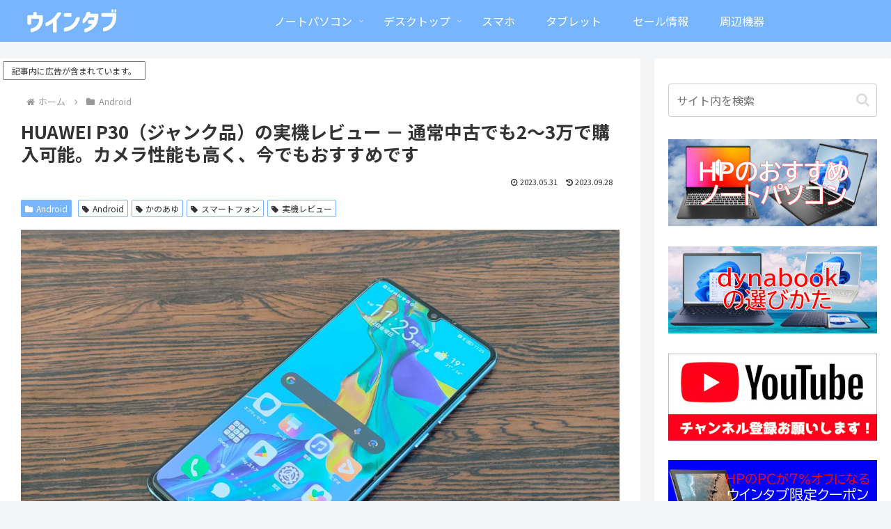

--- FILE ---
content_type: text/html; charset=UTF-8
request_url: https://win-tab.net/android/huawei_p30_junk_review_2305313/
body_size: 57098
content:
<!doctype html>
<html lang="ja" prefix="og: https://ogp.me/ns#">

<head>
<meta charset="utf-8">
<meta name="viewport" content="width=device-width, initial-scale=1.0, viewport-fit=cover">
<meta name="referrer" content="no-referrer-when-downgrade">
<meta name="format-detection" content="telephone=no">


  


  
  

  <!-- preconnect dns-prefetch -->
<link rel="preconnect dns-prefetch" href="//www.googletagmanager.com">
<link rel="preconnect dns-prefetch" href="//www.google-analytics.com">
<link rel="preconnect dns-prefetch" href="//ajax.googleapis.com">
<link rel="preconnect dns-prefetch" href="//cdnjs.cloudflare.com">
<link rel="preconnect dns-prefetch" href="//pagead2.googlesyndication.com">
<link rel="preconnect dns-prefetch" href="//googleads.g.doubleclick.net">
<link rel="preconnect dns-prefetch" href="//tpc.googlesyndication.com">
<link rel="preconnect dns-prefetch" href="//ad.doubleclick.net">
<link rel="preconnect dns-prefetch" href="//www.gstatic.com">
<link rel="preconnect dns-prefetch" href="//cse.google.com">
<link rel="preconnect dns-prefetch" href="//fonts.gstatic.com">
<link rel="preconnect dns-prefetch" href="//fonts.googleapis.com">
<link rel="preconnect dns-prefetch" href="//cms.quantserve.com">
<link rel="preconnect dns-prefetch" href="//secure.gravatar.com">
<link rel="preconnect dns-prefetch" href="//cdn.syndication.twimg.com">
<link rel="preconnect dns-prefetch" href="//cdn.jsdelivr.net">
<link rel="preconnect dns-prefetch" href="//images-fe.ssl-images-amazon.com">
<link rel="preconnect dns-prefetch" href="//completion.amazon.com">
<link rel="preconnect dns-prefetch" href="//m.media-amazon.com">
<link rel="preconnect dns-prefetch" href="//i.moshimo.com">
<link rel="preconnect dns-prefetch" href="//aml.valuecommerce.com">
<link rel="preconnect dns-prefetch" href="//dalc.valuecommerce.com">
<link rel="preconnect dns-prefetch" href="//dalb.valuecommerce.com">

<!-- Preload -->
<link rel="preload" as="font" type="font/woff" href="https://win-tab.net/wp-content/themes/cocoon-master/webfonts/icomoon/fonts/icomoon.woff?v=2.7.0.2" crossorigin>
<link rel="preload" as="font" type="font/woff2" href="https://win-tab.net/wp-content/themes/cocoon-master/webfonts/fontawesome/fonts/fontawesome-webfont.woff2?v=4.7.0" crossorigin>

<!-- Search Engine Optimization by Rank Math - https://rankmath.com/ -->
<title>HUAWEI P30（ジャンク品）の実機レビュー － 通常中古でも2〜3万で購入可能。カメラ性能も高く、今でもおすすめです - ウインタブ</title>
<meta name="description" content="工場出荷時にインストールされていたOSはAndroid 9ベースのEMUI 9.1でしたが、現在はAndroid 10ベースのEMUI 12までアップデートされています。上位モデルのP30"/>
<meta name="robots" content="follow, index"/>
<link rel="canonical" href="https://win-tab.net/android/huawei_p30_junk_review_2305313/" />
<meta property="og:locale" content="ja_JP" />
<meta property="og:type" content="article" />
<meta property="og:title" content="HUAWEI P30（ジャンク品）の実機レビュー － 通常中古でも2〜3万で購入可能。カメラ性能も高く、今でもおすすめです - ウインタブ" />
<meta property="og:description" content="工場出荷時にインストールされていたOSはAndroid 9ベースのEMUI 9.1でしたが、現在はAndroid 10ベースのEMUI 12までアップデートされています。上位モデルのP30" />
<meta property="og:url" content="https://win-tab.net/android/huawei_p30_junk_review_2305313/" />
<meta property="og:site_name" content="ウインタブ" />
<meta property="article:publisher" content="https://www.facebook.com/wintab8/" />
<meta property="article:tag" content="Android" />
<meta property="article:tag" content="かのあゆ" />
<meta property="article:tag" content="スマートフォン" />
<meta property="article:tag" content="実機レビュー" />
<meta property="article:section" content="Android" />
<meta property="og:updated_time" content="2023-09-28T23:16:35+09:00" />
<meta property="fb:admins" content="100063576068508" />
<meta property="og:image" content="https://win-tab.net/wp-content/uploads/2023/05/p30_review_top.jpg" />
<meta property="og:image:secure_url" content="https://win-tab.net/wp-content/uploads/2023/05/p30_review_top.jpg" />
<meta property="og:image:width" content="1200" />
<meta property="og:image:height" content="846" />
<meta property="og:image:alt" content="HUAWEI P30（ジャンク品）の実機レビュー" />
<meta property="og:image:type" content="image/jpeg" />
<meta property="article:published_time" content="2023-05-31T22:00:26+09:00" />
<meta property="article:modified_time" content="2023-09-28T23:16:35+09:00" />
<meta name="twitter:card" content="summary_large_image" />
<meta name="twitter:title" content="HUAWEI P30（ジャンク品）の実機レビュー － 通常中古でも2〜3万で購入可能。カメラ性能も高く、今でもおすすめです - ウインタブ" />
<meta name="twitter:description" content="工場出荷時にインストールされていたOSはAndroid 9ベースのEMUI 9.1でしたが、現在はAndroid 10ベースのEMUI 12までアップデートされています。上位モデルのP30" />
<meta name="twitter:site" content="@@WTab8" />
<meta name="twitter:creator" content="@@WTab8" />
<meta name="twitter:image" content="https://win-tab.net/wp-content/uploads/2023/05/p30_review_top.jpg" />
<script type="application/ld+json" class="rank-math-schema">{"@context":"https://schema.org","@graph":[{"@type":"Organization","@id":"https://win-tab.net/#organization","name":"\u30a6\u30a4\u30f3\u30bf\u30d6","url":"https://win-tab.net","sameAs":["https://www.facebook.com/wintab8/","https://twitter.com/@WTab8","https://www.youtube.com/@wintab8"],"logo":{"@type":"ImageObject","@id":"https://win-tab.net/#logo","url":"https://win-tab.net/wp-content/uploads/2019/08/favicon-3.ico","contentUrl":"https://win-tab.net/wp-content/uploads/2019/08/favicon-3.ico","caption":"\u30a6\u30a4\u30f3\u30bf\u30d6","inLanguage":"ja","width":"64","height":"64"},"description":"\u30d1\u30bd\u30b3\u30f3\u30fb\u30bf\u30d6\u30ec\u30c3\u30c8\u30fb\u5468\u8fba\u6a5f\u5668\u306e\u30ec\u30d3\u30e5\u30fc\u3084\u6700\u65b0\u60c5\u5831\u3092\u63b2\u8f09\u3059\u308b\u60c5\u5831\u30b5\u30a4\u30c8\u3067\u3059\u3002"},{"@type":"WebSite","@id":"https://win-tab.net/#website","url":"https://win-tab.net","name":"\u30a6\u30a4\u30f3\u30bf\u30d6","alternateName":"wintab","publisher":{"@id":"https://win-tab.net/#organization"},"inLanguage":"ja"},{"@type":"ImageObject","@id":"https://win-tab.net/wp-content/uploads/2023/05/p30_review_top.jpg","url":"https://win-tab.net/wp-content/uploads/2023/05/p30_review_top.jpg","width":"1200","height":"846","caption":"HUAWEI P30\uff08\u30b8\u30e3\u30f3\u30af\u54c1\uff09\u306e\u5b9f\u6a5f\u30ec\u30d3\u30e5\u30fc","inLanguage":"ja"},{"@type":"BreadcrumbList","@id":"https://win-tab.net/android/huawei_p30_junk_review_2305313/#breadcrumb","itemListElement":[{"@type":"ListItem","position":"1","item":{"@id":"https://win-tab.net","name":"Home"}},{"@type":"ListItem","position":"2","item":{"@id":"https://win-tab.net/category/android/","name":"Android"}},{"@type":"ListItem","position":"3","item":{"@id":"https://win-tab.net/android/huawei_p30_junk_review_2305313/","name":"HUAWEI P30\uff08\u30b7\u3099\u30e3\u30f3\u30af\u54c1\uff09\u306e\u5b9f\u6a5f\u30ec\u30d2\u3099\u30e5\u30fc \uff0d \u901a\u5e38\u4e2d\u53e4\u3066\u3099\u30822\u301c3\u4e07\u3066\u3099\u8cfc\u5165\u53ef\u80fd\u3002\u30ab\u30e1\u30e9\u6027\u80fd\u3082\u9ad8\u304f\u3001\u4eca\u3066\u3099\u3082\u304a\u3059\u3059\u3081\u3066\u3099\u3059"}}]},{"@type":"WebPage","@id":"https://win-tab.net/android/huawei_p30_junk_review_2305313/#webpage","url":"https://win-tab.net/android/huawei_p30_junk_review_2305313/","name":"HUAWEI P30\uff08\u30b7\u3099\u30e3\u30f3\u30af\u54c1\uff09\u306e\u5b9f\u6a5f\u30ec\u30d2\u3099\u30e5\u30fc \uff0d \u901a\u5e38\u4e2d\u53e4\u3066\u3099\u30822\u301c3\u4e07\u3066\u3099\u8cfc\u5165\u53ef\u80fd\u3002\u30ab\u30e1\u30e9\u6027\u80fd\u3082\u9ad8\u304f\u3001\u4eca\u3066\u3099\u3082\u304a\u3059\u3059\u3081\u3066\u3099\u3059 - \u30a6\u30a4\u30f3\u30bf\u30d6","datePublished":"2023-05-31T22:00:26+09:00","dateModified":"2023-09-28T23:16:35+09:00","isPartOf":{"@id":"https://win-tab.net/#website"},"primaryImageOfPage":{"@id":"https://win-tab.net/wp-content/uploads/2023/05/p30_review_top.jpg"},"inLanguage":"ja","breadcrumb":{"@id":"https://win-tab.net/android/huawei_p30_junk_review_2305313/#breadcrumb"}},{"@type":"Person","@id":"https://win-tab.net/android/huawei_p30_junk_review_2305313/#author","name":"\u304b\u306e\u3042\u3086","image":{"@type":"ImageObject","@id":"https://secure.gravatar.com/avatar/5dfd6d1d5cf6838d3a8dbb9694a6bb3155780462fbf39ee10c831155cc3a341c?s=96&amp;d=wavatar&amp;r=g","url":"https://secure.gravatar.com/avatar/5dfd6d1d5cf6838d3a8dbb9694a6bb3155780462fbf39ee10c831155cc3a341c?s=96&amp;d=wavatar&amp;r=g","caption":"\u304b\u306e\u3042\u3086","inLanguage":"ja"},"sameAs":["http://kanon_ayu_pcum"],"worksFor":{"@id":"https://win-tab.net/#organization"}},{"@type":"Article","headline":"HUAWEI P30\uff08\u30b7\u3099\u30e3\u30f3\u30af\u54c1\uff09\u306e\u5b9f\u6a5f\u30ec\u30d2\u3099\u30e5\u30fc \uff0d \u901a\u5e38\u4e2d\u53e4\u3066\u3099\u30822\u301c3\u4e07\u3066\u3099\u8cfc\u5165\u53ef\u80fd\u3002\u30ab\u30e1\u30e9\u6027\u80fd\u3082\u9ad8\u304f\u3001\u4eca\u3066\u3099\u3082\u304a\u3059\u3059\u3081\u3066\u3099\u3059 - \u30a6\u30a4\u30f3\u30bf\u30d6","datePublished":"2023-05-31T22:00:26+09:00","dateModified":"2023-09-28T23:16:35+09:00","articleSection":"Android","author":{"@id":"https://win-tab.net/android/huawei_p30_junk_review_2305313/#author","name":"\u304b\u306e\u3042\u3086"},"publisher":{"@id":"https://win-tab.net/#organization"},"description":"\u5de5\u5834\u51fa\u8377\u6642\u306b\u30a4\u30f3\u30b9\u30c8\u30fc\u30eb\u3055\u308c\u3066\u3044\u305fOS\u306fAndroid 9\u30d9\u30fc\u30b9\u306eEMUI 9.1\u3067\u3057\u305f\u304c\u3001\u73fe\u5728\u306fAndroid 10\u30d9\u30fc\u30b9\u306eEMUI 12\u307e\u3067\u30a2\u30c3\u30d7\u30c7\u30fc\u30c8\u3055\u308c\u3066\u3044\u307e\u3059\u3002\u4e0a\u4f4d\u30e2\u30c7\u30eb\u306eP30","name":"HUAWEI P30\uff08\u30b7\u3099\u30e3\u30f3\u30af\u54c1\uff09\u306e\u5b9f\u6a5f\u30ec\u30d2\u3099\u30e5\u30fc \uff0d \u901a\u5e38\u4e2d\u53e4\u3066\u3099\u30822\u301c3\u4e07\u3066\u3099\u8cfc\u5165\u53ef\u80fd\u3002\u30ab\u30e1\u30e9\u6027\u80fd\u3082\u9ad8\u304f\u3001\u4eca\u3066\u3099\u3082\u304a\u3059\u3059\u3081\u3066\u3099\u3059 - \u30a6\u30a4\u30f3\u30bf\u30d6","@id":"https://win-tab.net/android/huawei_p30_junk_review_2305313/#richSnippet","isPartOf":{"@id":"https://win-tab.net/android/huawei_p30_junk_review_2305313/#webpage"},"image":{"@id":"https://win-tab.net/wp-content/uploads/2023/05/p30_review_top.jpg"},"inLanguage":"ja","mainEntityOfPage":{"@id":"https://win-tab.net/android/huawei_p30_junk_review_2305313/#webpage"}}]}</script>
<!-- /Rank Math WordPress SEO プラグイン -->

<link rel='dns-prefetch' href='//ajax.googleapis.com' />
<link rel='dns-prefetch' href='//cdnjs.cloudflare.com' />
<link rel='dns-prefetch' href='//www.googletagmanager.com' />
<link rel='dns-prefetch' href='//fonts.googleapis.com' />
<link rel="alternate" type="application/rss+xml" title="ウインタブ &raquo; フィード" href="https://win-tab.net/feed/" />
<link rel="alternate" type="application/rss+xml" title="ウインタブ &raquo; コメントフィード" href="https://win-tab.net/comments/feed/" />
<link rel="alternate" type="application/rss+xml" title="ウインタブ &raquo; HUAWEI P30（ジャンク品）の実機レビュー － 通常中古でも2〜3万で購入可能。カメラ性能も高く、今でもおすすめです のコメントのフィード" href="https://win-tab.net/android/huawei_p30_junk_review_2305313/feed/" />
<link rel='stylesheet' id='wp-block-library-css' href='https://win-tab.net/wp-includes/css/dist/block-library/style.min.css?ver=6.8.3&#038;fver=20251124032607' media='all' />
<style id='global-styles-inline-css'>
:root{--wp--preset--aspect-ratio--square: 1;--wp--preset--aspect-ratio--4-3: 4/3;--wp--preset--aspect-ratio--3-4: 3/4;--wp--preset--aspect-ratio--3-2: 3/2;--wp--preset--aspect-ratio--2-3: 2/3;--wp--preset--aspect-ratio--16-9: 16/9;--wp--preset--aspect-ratio--9-16: 9/16;--wp--preset--color--black: #000000;--wp--preset--color--cyan-bluish-gray: #abb8c3;--wp--preset--color--white: #ffffff;--wp--preset--color--pale-pink: #f78da7;--wp--preset--color--vivid-red: #cf2e2e;--wp--preset--color--luminous-vivid-orange: #ff6900;--wp--preset--color--luminous-vivid-amber: #fcb900;--wp--preset--color--light-green-cyan: #7bdcb5;--wp--preset--color--vivid-green-cyan: #00d084;--wp--preset--color--pale-cyan-blue: #8ed1fc;--wp--preset--color--vivid-cyan-blue: #0693e3;--wp--preset--color--vivid-purple: #9b51e0;--wp--preset--color--key-color: #77b5fe;--wp--preset--color--red: #e60033;--wp--preset--color--pink: #e95295;--wp--preset--color--purple: #884898;--wp--preset--color--deep: #55295b;--wp--preset--color--indigo: #1e50a2;--wp--preset--color--blue: #0095d9;--wp--preset--color--light-blue: #2ca9e1;--wp--preset--color--cyan: #00a3af;--wp--preset--color--teal: #007b43;--wp--preset--color--green: #3eb370;--wp--preset--color--light-green: #8bc34a;--wp--preset--color--lime: #c3d825;--wp--preset--color--yellow: #ffd900;--wp--preset--color--amber: #ffc107;--wp--preset--color--orange: #f39800;--wp--preset--color--deep-orange: #ea5506;--wp--preset--color--brown: #954e2a;--wp--preset--color--light-grey: #dddddd;--wp--preset--color--grey: #949495;--wp--preset--color--dark-grey: #666666;--wp--preset--color--cocoon-black: #333333;--wp--preset--color--cocoon-white: #ffffff;--wp--preset--color--watery-blue: #f3fafe;--wp--preset--color--watery-yellow: #fff7cc;--wp--preset--color--watery-red: #fdf2f2;--wp--preset--color--watery-green: #ebf8f4;--wp--preset--color--ex-a: #fef4f4;--wp--preset--color--ex-b: #f8f4e6;--wp--preset--color--ex-c: #eaf4fc;--wp--preset--color--ex-d: #eaedf7;--wp--preset--color--ex-e: #e8ecef;--wp--preset--color--ex-f: #f8fbf8;--wp--preset--gradient--vivid-cyan-blue-to-vivid-purple: linear-gradient(135deg,rgba(6,147,227,1) 0%,rgb(155,81,224) 100%);--wp--preset--gradient--light-green-cyan-to-vivid-green-cyan: linear-gradient(135deg,rgb(122,220,180) 0%,rgb(0,208,130) 100%);--wp--preset--gradient--luminous-vivid-amber-to-luminous-vivid-orange: linear-gradient(135deg,rgba(252,185,0,1) 0%,rgba(255,105,0,1) 100%);--wp--preset--gradient--luminous-vivid-orange-to-vivid-red: linear-gradient(135deg,rgba(255,105,0,1) 0%,rgb(207,46,46) 100%);--wp--preset--gradient--very-light-gray-to-cyan-bluish-gray: linear-gradient(135deg,rgb(238,238,238) 0%,rgb(169,184,195) 100%);--wp--preset--gradient--cool-to-warm-spectrum: linear-gradient(135deg,rgb(74,234,220) 0%,rgb(151,120,209) 20%,rgb(207,42,186) 40%,rgb(238,44,130) 60%,rgb(251,105,98) 80%,rgb(254,248,76) 100%);--wp--preset--gradient--blush-light-purple: linear-gradient(135deg,rgb(255,206,236) 0%,rgb(152,150,240) 100%);--wp--preset--gradient--blush-bordeaux: linear-gradient(135deg,rgb(254,205,165) 0%,rgb(254,45,45) 50%,rgb(107,0,62) 100%);--wp--preset--gradient--luminous-dusk: linear-gradient(135deg,rgb(255,203,112) 0%,rgb(199,81,192) 50%,rgb(65,88,208) 100%);--wp--preset--gradient--pale-ocean: linear-gradient(135deg,rgb(255,245,203) 0%,rgb(182,227,212) 50%,rgb(51,167,181) 100%);--wp--preset--gradient--electric-grass: linear-gradient(135deg,rgb(202,248,128) 0%,rgb(113,206,126) 100%);--wp--preset--gradient--midnight: linear-gradient(135deg,rgb(2,3,129) 0%,rgb(40,116,252) 100%);--wp--preset--font-size--small: 13px;--wp--preset--font-size--medium: 20px;--wp--preset--font-size--large: 36px;--wp--preset--font-size--x-large: 42px;--wp--preset--spacing--20: 0.44rem;--wp--preset--spacing--30: 0.67rem;--wp--preset--spacing--40: 1rem;--wp--preset--spacing--50: 1.5rem;--wp--preset--spacing--60: 2.25rem;--wp--preset--spacing--70: 3.38rem;--wp--preset--spacing--80: 5.06rem;--wp--preset--shadow--natural: 6px 6px 9px rgba(0, 0, 0, 0.2);--wp--preset--shadow--deep: 12px 12px 50px rgba(0, 0, 0, 0.4);--wp--preset--shadow--sharp: 6px 6px 0px rgba(0, 0, 0, 0.2);--wp--preset--shadow--outlined: 6px 6px 0px -3px rgba(255, 255, 255, 1), 6px 6px rgba(0, 0, 0, 1);--wp--preset--shadow--crisp: 6px 6px 0px rgba(0, 0, 0, 1);}:root { --wp--style--global--content-size: 840px;--wp--style--global--wide-size: 1200px; }:where(body) { margin: 0; }.wp-site-blocks > .alignleft { float: left; margin-right: 2em; }.wp-site-blocks > .alignright { float: right; margin-left: 2em; }.wp-site-blocks > .aligncenter { justify-content: center; margin-left: auto; margin-right: auto; }:where(.wp-site-blocks) > * { margin-block-start: 24px; margin-block-end: 0; }:where(.wp-site-blocks) > :first-child { margin-block-start: 0; }:where(.wp-site-blocks) > :last-child { margin-block-end: 0; }:root { --wp--style--block-gap: 24px; }:root :where(.is-layout-flow) > :first-child{margin-block-start: 0;}:root :where(.is-layout-flow) > :last-child{margin-block-end: 0;}:root :where(.is-layout-flow) > *{margin-block-start: 24px;margin-block-end: 0;}:root :where(.is-layout-constrained) > :first-child{margin-block-start: 0;}:root :where(.is-layout-constrained) > :last-child{margin-block-end: 0;}:root :where(.is-layout-constrained) > *{margin-block-start: 24px;margin-block-end: 0;}:root :where(.is-layout-flex){gap: 24px;}:root :where(.is-layout-grid){gap: 24px;}.is-layout-flow > .alignleft{float: left;margin-inline-start: 0;margin-inline-end: 2em;}.is-layout-flow > .alignright{float: right;margin-inline-start: 2em;margin-inline-end: 0;}.is-layout-flow > .aligncenter{margin-left: auto !important;margin-right: auto !important;}.is-layout-constrained > .alignleft{float: left;margin-inline-start: 0;margin-inline-end: 2em;}.is-layout-constrained > .alignright{float: right;margin-inline-start: 2em;margin-inline-end: 0;}.is-layout-constrained > .aligncenter{margin-left: auto !important;margin-right: auto !important;}.is-layout-constrained > :where(:not(.alignleft):not(.alignright):not(.alignfull)){max-width: var(--wp--style--global--content-size);margin-left: auto !important;margin-right: auto !important;}.is-layout-constrained > .alignwide{max-width: var(--wp--style--global--wide-size);}body .is-layout-flex{display: flex;}.is-layout-flex{flex-wrap: wrap;align-items: center;}.is-layout-flex > :is(*, div){margin: 0;}body .is-layout-grid{display: grid;}.is-layout-grid > :is(*, div){margin: 0;}body{padding-top: 0px;padding-right: 0px;padding-bottom: 0px;padding-left: 0px;}a:where(:not(.wp-element-button)){text-decoration: underline;}:root :where(.wp-element-button, .wp-block-button__link){background-color: #32373c;border-width: 0;color: #fff;font-family: inherit;font-size: inherit;line-height: inherit;padding: calc(0.667em + 2px) calc(1.333em + 2px);text-decoration: none;}.has-black-color{color: var(--wp--preset--color--black) !important;}.has-cyan-bluish-gray-color{color: var(--wp--preset--color--cyan-bluish-gray) !important;}.has-white-color{color: var(--wp--preset--color--white) !important;}.has-pale-pink-color{color: var(--wp--preset--color--pale-pink) !important;}.has-vivid-red-color{color: var(--wp--preset--color--vivid-red) !important;}.has-luminous-vivid-orange-color{color: var(--wp--preset--color--luminous-vivid-orange) !important;}.has-luminous-vivid-amber-color{color: var(--wp--preset--color--luminous-vivid-amber) !important;}.has-light-green-cyan-color{color: var(--wp--preset--color--light-green-cyan) !important;}.has-vivid-green-cyan-color{color: var(--wp--preset--color--vivid-green-cyan) !important;}.has-pale-cyan-blue-color{color: var(--wp--preset--color--pale-cyan-blue) !important;}.has-vivid-cyan-blue-color{color: var(--wp--preset--color--vivid-cyan-blue) !important;}.has-vivid-purple-color{color: var(--wp--preset--color--vivid-purple) !important;}.has-key-color-color{color: var(--wp--preset--color--key-color) !important;}.has-red-color{color: var(--wp--preset--color--red) !important;}.has-pink-color{color: var(--wp--preset--color--pink) !important;}.has-purple-color{color: var(--wp--preset--color--purple) !important;}.has-deep-color{color: var(--wp--preset--color--deep) !important;}.has-indigo-color{color: var(--wp--preset--color--indigo) !important;}.has-blue-color{color: var(--wp--preset--color--blue) !important;}.has-light-blue-color{color: var(--wp--preset--color--light-blue) !important;}.has-cyan-color{color: var(--wp--preset--color--cyan) !important;}.has-teal-color{color: var(--wp--preset--color--teal) !important;}.has-green-color{color: var(--wp--preset--color--green) !important;}.has-light-green-color{color: var(--wp--preset--color--light-green) !important;}.has-lime-color{color: var(--wp--preset--color--lime) !important;}.has-yellow-color{color: var(--wp--preset--color--yellow) !important;}.has-amber-color{color: var(--wp--preset--color--amber) !important;}.has-orange-color{color: var(--wp--preset--color--orange) !important;}.has-deep-orange-color{color: var(--wp--preset--color--deep-orange) !important;}.has-brown-color{color: var(--wp--preset--color--brown) !important;}.has-light-grey-color{color: var(--wp--preset--color--light-grey) !important;}.has-grey-color{color: var(--wp--preset--color--grey) !important;}.has-dark-grey-color{color: var(--wp--preset--color--dark-grey) !important;}.has-cocoon-black-color{color: var(--wp--preset--color--cocoon-black) !important;}.has-cocoon-white-color{color: var(--wp--preset--color--cocoon-white) !important;}.has-watery-blue-color{color: var(--wp--preset--color--watery-blue) !important;}.has-watery-yellow-color{color: var(--wp--preset--color--watery-yellow) !important;}.has-watery-red-color{color: var(--wp--preset--color--watery-red) !important;}.has-watery-green-color{color: var(--wp--preset--color--watery-green) !important;}.has-ex-a-color{color: var(--wp--preset--color--ex-a) !important;}.has-ex-b-color{color: var(--wp--preset--color--ex-b) !important;}.has-ex-c-color{color: var(--wp--preset--color--ex-c) !important;}.has-ex-d-color{color: var(--wp--preset--color--ex-d) !important;}.has-ex-e-color{color: var(--wp--preset--color--ex-e) !important;}.has-ex-f-color{color: var(--wp--preset--color--ex-f) !important;}.has-black-background-color{background-color: var(--wp--preset--color--black) !important;}.has-cyan-bluish-gray-background-color{background-color: var(--wp--preset--color--cyan-bluish-gray) !important;}.has-white-background-color{background-color: var(--wp--preset--color--white) !important;}.has-pale-pink-background-color{background-color: var(--wp--preset--color--pale-pink) !important;}.has-vivid-red-background-color{background-color: var(--wp--preset--color--vivid-red) !important;}.has-luminous-vivid-orange-background-color{background-color: var(--wp--preset--color--luminous-vivid-orange) !important;}.has-luminous-vivid-amber-background-color{background-color: var(--wp--preset--color--luminous-vivid-amber) !important;}.has-light-green-cyan-background-color{background-color: var(--wp--preset--color--light-green-cyan) !important;}.has-vivid-green-cyan-background-color{background-color: var(--wp--preset--color--vivid-green-cyan) !important;}.has-pale-cyan-blue-background-color{background-color: var(--wp--preset--color--pale-cyan-blue) !important;}.has-vivid-cyan-blue-background-color{background-color: var(--wp--preset--color--vivid-cyan-blue) !important;}.has-vivid-purple-background-color{background-color: var(--wp--preset--color--vivid-purple) !important;}.has-key-color-background-color{background-color: var(--wp--preset--color--key-color) !important;}.has-red-background-color{background-color: var(--wp--preset--color--red) !important;}.has-pink-background-color{background-color: var(--wp--preset--color--pink) !important;}.has-purple-background-color{background-color: var(--wp--preset--color--purple) !important;}.has-deep-background-color{background-color: var(--wp--preset--color--deep) !important;}.has-indigo-background-color{background-color: var(--wp--preset--color--indigo) !important;}.has-blue-background-color{background-color: var(--wp--preset--color--blue) !important;}.has-light-blue-background-color{background-color: var(--wp--preset--color--light-blue) !important;}.has-cyan-background-color{background-color: var(--wp--preset--color--cyan) !important;}.has-teal-background-color{background-color: var(--wp--preset--color--teal) !important;}.has-green-background-color{background-color: var(--wp--preset--color--green) !important;}.has-light-green-background-color{background-color: var(--wp--preset--color--light-green) !important;}.has-lime-background-color{background-color: var(--wp--preset--color--lime) !important;}.has-yellow-background-color{background-color: var(--wp--preset--color--yellow) !important;}.has-amber-background-color{background-color: var(--wp--preset--color--amber) !important;}.has-orange-background-color{background-color: var(--wp--preset--color--orange) !important;}.has-deep-orange-background-color{background-color: var(--wp--preset--color--deep-orange) !important;}.has-brown-background-color{background-color: var(--wp--preset--color--brown) !important;}.has-light-grey-background-color{background-color: var(--wp--preset--color--light-grey) !important;}.has-grey-background-color{background-color: var(--wp--preset--color--grey) !important;}.has-dark-grey-background-color{background-color: var(--wp--preset--color--dark-grey) !important;}.has-cocoon-black-background-color{background-color: var(--wp--preset--color--cocoon-black) !important;}.has-cocoon-white-background-color{background-color: var(--wp--preset--color--cocoon-white) !important;}.has-watery-blue-background-color{background-color: var(--wp--preset--color--watery-blue) !important;}.has-watery-yellow-background-color{background-color: var(--wp--preset--color--watery-yellow) !important;}.has-watery-red-background-color{background-color: var(--wp--preset--color--watery-red) !important;}.has-watery-green-background-color{background-color: var(--wp--preset--color--watery-green) !important;}.has-ex-a-background-color{background-color: var(--wp--preset--color--ex-a) !important;}.has-ex-b-background-color{background-color: var(--wp--preset--color--ex-b) !important;}.has-ex-c-background-color{background-color: var(--wp--preset--color--ex-c) !important;}.has-ex-d-background-color{background-color: var(--wp--preset--color--ex-d) !important;}.has-ex-e-background-color{background-color: var(--wp--preset--color--ex-e) !important;}.has-ex-f-background-color{background-color: var(--wp--preset--color--ex-f) !important;}.has-black-border-color{border-color: var(--wp--preset--color--black) !important;}.has-cyan-bluish-gray-border-color{border-color: var(--wp--preset--color--cyan-bluish-gray) !important;}.has-white-border-color{border-color: var(--wp--preset--color--white) !important;}.has-pale-pink-border-color{border-color: var(--wp--preset--color--pale-pink) !important;}.has-vivid-red-border-color{border-color: var(--wp--preset--color--vivid-red) !important;}.has-luminous-vivid-orange-border-color{border-color: var(--wp--preset--color--luminous-vivid-orange) !important;}.has-luminous-vivid-amber-border-color{border-color: var(--wp--preset--color--luminous-vivid-amber) !important;}.has-light-green-cyan-border-color{border-color: var(--wp--preset--color--light-green-cyan) !important;}.has-vivid-green-cyan-border-color{border-color: var(--wp--preset--color--vivid-green-cyan) !important;}.has-pale-cyan-blue-border-color{border-color: var(--wp--preset--color--pale-cyan-blue) !important;}.has-vivid-cyan-blue-border-color{border-color: var(--wp--preset--color--vivid-cyan-blue) !important;}.has-vivid-purple-border-color{border-color: var(--wp--preset--color--vivid-purple) !important;}.has-key-color-border-color{border-color: var(--wp--preset--color--key-color) !important;}.has-red-border-color{border-color: var(--wp--preset--color--red) !important;}.has-pink-border-color{border-color: var(--wp--preset--color--pink) !important;}.has-purple-border-color{border-color: var(--wp--preset--color--purple) !important;}.has-deep-border-color{border-color: var(--wp--preset--color--deep) !important;}.has-indigo-border-color{border-color: var(--wp--preset--color--indigo) !important;}.has-blue-border-color{border-color: var(--wp--preset--color--blue) !important;}.has-light-blue-border-color{border-color: var(--wp--preset--color--light-blue) !important;}.has-cyan-border-color{border-color: var(--wp--preset--color--cyan) !important;}.has-teal-border-color{border-color: var(--wp--preset--color--teal) !important;}.has-green-border-color{border-color: var(--wp--preset--color--green) !important;}.has-light-green-border-color{border-color: var(--wp--preset--color--light-green) !important;}.has-lime-border-color{border-color: var(--wp--preset--color--lime) !important;}.has-yellow-border-color{border-color: var(--wp--preset--color--yellow) !important;}.has-amber-border-color{border-color: var(--wp--preset--color--amber) !important;}.has-orange-border-color{border-color: var(--wp--preset--color--orange) !important;}.has-deep-orange-border-color{border-color: var(--wp--preset--color--deep-orange) !important;}.has-brown-border-color{border-color: var(--wp--preset--color--brown) !important;}.has-light-grey-border-color{border-color: var(--wp--preset--color--light-grey) !important;}.has-grey-border-color{border-color: var(--wp--preset--color--grey) !important;}.has-dark-grey-border-color{border-color: var(--wp--preset--color--dark-grey) !important;}.has-cocoon-black-border-color{border-color: var(--wp--preset--color--cocoon-black) !important;}.has-cocoon-white-border-color{border-color: var(--wp--preset--color--cocoon-white) !important;}.has-watery-blue-border-color{border-color: var(--wp--preset--color--watery-blue) !important;}.has-watery-yellow-border-color{border-color: var(--wp--preset--color--watery-yellow) !important;}.has-watery-red-border-color{border-color: var(--wp--preset--color--watery-red) !important;}.has-watery-green-border-color{border-color: var(--wp--preset--color--watery-green) !important;}.has-ex-a-border-color{border-color: var(--wp--preset--color--ex-a) !important;}.has-ex-b-border-color{border-color: var(--wp--preset--color--ex-b) !important;}.has-ex-c-border-color{border-color: var(--wp--preset--color--ex-c) !important;}.has-ex-d-border-color{border-color: var(--wp--preset--color--ex-d) !important;}.has-ex-e-border-color{border-color: var(--wp--preset--color--ex-e) !important;}.has-ex-f-border-color{border-color: var(--wp--preset--color--ex-f) !important;}.has-vivid-cyan-blue-to-vivid-purple-gradient-background{background: var(--wp--preset--gradient--vivid-cyan-blue-to-vivid-purple) !important;}.has-light-green-cyan-to-vivid-green-cyan-gradient-background{background: var(--wp--preset--gradient--light-green-cyan-to-vivid-green-cyan) !important;}.has-luminous-vivid-amber-to-luminous-vivid-orange-gradient-background{background: var(--wp--preset--gradient--luminous-vivid-amber-to-luminous-vivid-orange) !important;}.has-luminous-vivid-orange-to-vivid-red-gradient-background{background: var(--wp--preset--gradient--luminous-vivid-orange-to-vivid-red) !important;}.has-very-light-gray-to-cyan-bluish-gray-gradient-background{background: var(--wp--preset--gradient--very-light-gray-to-cyan-bluish-gray) !important;}.has-cool-to-warm-spectrum-gradient-background{background: var(--wp--preset--gradient--cool-to-warm-spectrum) !important;}.has-blush-light-purple-gradient-background{background: var(--wp--preset--gradient--blush-light-purple) !important;}.has-blush-bordeaux-gradient-background{background: var(--wp--preset--gradient--blush-bordeaux) !important;}.has-luminous-dusk-gradient-background{background: var(--wp--preset--gradient--luminous-dusk) !important;}.has-pale-ocean-gradient-background{background: var(--wp--preset--gradient--pale-ocean) !important;}.has-electric-grass-gradient-background{background: var(--wp--preset--gradient--electric-grass) !important;}.has-midnight-gradient-background{background: var(--wp--preset--gradient--midnight) !important;}.has-small-font-size{font-size: var(--wp--preset--font-size--small) !important;}.has-medium-font-size{font-size: var(--wp--preset--font-size--medium) !important;}.has-large-font-size{font-size: var(--wp--preset--font-size--large) !important;}.has-x-large-font-size{font-size: var(--wp--preset--font-size--x-large) !important;}
:root :where(.wp-block-pullquote){font-size: 1.5em;line-height: 1.6;}
</style>
<link rel='stylesheet' id='wpa-css-css' href='https://win-tab.net/wp-content/plugins/honeypot/includes/css/wpa.css?ver=2.3.04&#038;fver=20251124032942' media='all' />
<link rel='stylesheet' id='toc-screen-css' href='https://win-tab.net/wp-content/plugins/table-of-contents-plus/screen.min.css?ver=2411.1&#038;fver=20241205014214' media='all' />
<style id='toc-screen-inline-css'>
div#toc_container {width: 75%;}
</style>
<link rel='stylesheet' id='megamenu-css' href='https://win-tab.net/wp-content/uploads/maxmegamenu/style.css?ver=d182f6&#038;fver=20250820125649' media='all' />
<link rel='stylesheet' id='dashicons-css' href='https://win-tab.net/wp-includes/css/dashicons.min.css?ver=6.8.3&#038;fver=20210415073346' media='all' />
<link rel='stylesheet' id='cocoon-style-css' href='https://win-tab.net/wp-content/themes/cocoon-master/style.css?ver=6.8.3&#038;fver=20251124033336' media='all' />
<style id='cocoon-style-inline-css'>
#header-container,#header-container .navi,#navi .navi-in>.menu-header .sub-menu,.article h2,.sidebar h2,.sidebar h3,.cat-link,.cat-label,.appeal-content .appeal-button,.demo .cat-label,.blogcard-type .blogcard-label,#footer{background-color:#77b5fe}#navi .navi-in a:hover,#footer a:not(.sns-button):hover{background-color:rgba(255,255,255,.2)}.article h3,.article h4,.article h5,.article h6,.cat-link,.tag-link{border-color:#77b5fe}blockquote::before,blockquote::after,.pager-post-navi a.a-wrap::before{color:rgba(119,181,254,.5)}blockquote,.key-btn{background-color:rgba(119,181,254,.05);border-color:rgba(119,181,254,.5)}pre,.pager-links span,.scrollable-table table th,table th,.pagination .current{background-color:rgba(119,181,254,.1);border-color:rgba(119,181,254,.5)}table:not(.has-border-color) th,table:not(.has-border-color) td,table:not(.has-border-color) thead,table:not(.has-border-color) tfoot,.page-numbers,.page-numbers.dots,.tagcloud a,.list.ecb-entry-border .entry-card-wrap,.related-entries.recb-entry-border .related-entry-card-wrap,.carousel .a-wrap,.pager-post-navi.post-navi-border a.a-wrap,.article .toc,.a-wrap .blogcard,.author-box,.comment-reply-link,.ranking-item{border-color:rgba(119,181,254,.5)}table tr:nth-of-type(2n+1),.page-numbers.dots,.a-wrap:hover,.pagination a:hover,.pagination-next-link:hover,.widget_recent_entries ul li a:hover,.widget_categories ul li a:hover,.widget_archive ul li a:hover,.widget_pages ul li a:hover,.widget_meta ul li a:hover,.widget_rss ul li a:hover,.widget_nav_menu ul li a:hover,.pager-links a:hover span,.tag-link:hover,.tagcloud a:hover{background-color:rgba(119,181,254,.05)}.header,.header .site-name-text,#navi .navi-in a,#navi .navi-in a:hover,.article h2,.sidebar h2,.sidebar h3,#footer,#footer a:not(.sns-button){color:#fff}.main{width:920px}.sidebar{width:340px}.wrap{width:1280px}@media screen and (max-width:1279px){.wrap{width:auto}.main,.sidebar,.sidebar-left .main,.sidebar-left .sidebar{margin:0 .5%}.main{width:67.4%}.sidebar{padding:1.5%;width:30%}.entry-card-thumb{width:38%}.entry-card-content{margin-left:40%}}body::after{content:url(https://win-tab.net/wp-content/themes/cocoon-master/lib/analytics/access.php?post_id=134826&post_type=post)!important;visibility:hidden;position:absolute;bottom:0;right:0;width:1px;height:1px;overflow:hidden;display:inline!important}.logo-header img{height:43px;width:auto}.fixed-header .logo-header img{height:auto}.logo-header img{width:180px;height:auto}.fixed-header .logo-header img{width:auto}.toc-checkbox{display:none}.toc-content{visibility:hidden;height:0;opacity:.2;transition:all 0.5s ease-out}.toc-checkbox:checked~.toc-content{visibility:visible;padding-top:.6em;height:100%;opacity:1}.toc-title::after{content:'[開く]';margin-left:.5em;cursor:pointer;font-size:.8em}.toc-title:hover::after{text-decoration:underline}.toc-checkbox:checked+.toc-title::after{content:'[閉じる]'}#respond{inset:0;position:absolute;visibility:hidden}#navi .navi-in>ul>li{width:auto}#navi .navi-in>ul>li>a{padding:0 1.4em}.entry-content>*,.demo .entry-content p{line-height:1.8}.entry-content>*,.mce-content-body>*,.article p,.demo .entry-content p,.article dl,.article ul,.article ol,.article blockquote,.article pre,.article table,.article .toc,.body .article,.body .column-wrap,.body .new-entry-cards,.body .popular-entry-cards,.body .navi-entry-cards,.body .box-menus,.body .ranking-item,.body .rss-entry-cards,.body .widget,.body .author-box,.body .blogcard-wrap,.body .login-user-only,.body .information-box,.body .question-box,.body .alert-box,.body .information,.body .question,.body .alert,.body .memo-box,.body .comment-box,.body .common-icon-box,.body .blank-box,.body .button-block,.body .micro-bottom,.body .caption-box,.body .tab-caption-box,.body .label-box,.body .toggle-wrap,.body .wp-block-image,.body .booklink-box,.body .kaerebalink-box,.body .tomarebalink-box,.body .product-item-box,.body .speech-wrap,.body .wp-block-categories,.body .wp-block-archives,.body .wp-block-archives-dropdown,.body .wp-block-calendar,.body .ad-area,.body .wp-block-gallery,.body .wp-block-audio,.body .wp-block-cover,.body .wp-block-file,.body .wp-block-media-text,.body .wp-block-video,.body .wp-block-buttons,.body .wp-block-columns,.body .wp-block-separator,.body .components-placeholder,.body .wp-block-search,.body .wp-block-social-links,.body .timeline-box,.body .blogcard-type,.body .btn-wrap,.body .btn-wrap a,.body .block-box,.body .wp-block-embed,.body .wp-block-group,.body .wp-block-table,.body .scrollable-table,.body .wp-block-separator,.body .wp-block,.body .video-container,.comment-area,.related-entries,.pager-post-navi,.comment-respond{margin-bottom:1.8em}.is-root-container>*{margin-bottom:1.8em!important}.article h2,.article h3,.article h4,.article h5,.article h6{margin-bottom:1.62em}@media screen and (max-width:480px){.body,.menu-content{font-size:16px}}@media screen and (max-width:781px){.wp-block-column{margin-bottom:1.8em}}@media screen and (max-width:834px){.container .column-wrap{gap:1.8em}}.article .micro-top{margin-bottom:.36em}.article .micro-bottom{margin-top:-1.62em}.article .micro-balloon{margin-bottom:.9em}.article .micro-bottom.micro-balloon{margin-top:-1.26em}.blank-box.bb-key-color{border-color:#77b5fe}.iic-key-color li::before{color:#77b5fe}.blank-box.bb-tab.bb-key-color::before{background-color:#77b5fe}.tb-key-color .toggle-button{border:1px solid #77b5fe;background:#77b5fe;color:#fff}.tb-key-color .toggle-button::before{color:#ccc}.tb-key-color .toggle-checkbox:checked~.toggle-content{border-color:#77b5fe}.cb-key-color.caption-box{border-color:#77b5fe}.cb-key-color .caption-box-label{background-color:#77b5fe;color:#fff}.tcb-key-color .tab-caption-box-label{background-color:#77b5fe;color:#fff}.tcb-key-color .tab-caption-box-content{border-color:#77b5fe}.lb-key-color .label-box-content{border-color:#77b5fe}.mc-key-color{background-color:#77b5fe;color:#fff;border:none}.mc-key-color.micro-bottom::after{border-bottom-color:#77b5fe;border-top-color:transparent}.mc-key-color::before{border-top-color:transparent;border-bottom-color:transparent}.mc-key-color::after{border-top-color:#77b5fe}.btn-key-color,.btn-wrap.btn-wrap-key-color>a{background-color:#77b5fe}.has-text-color.has-key-color-color{color:#77b5fe}.has-background.has-key-color-background-color{background-color:#77b5fe}.body.article,body#tinymce.wp-editor{background-color:#fff}.body.article,.editor-post-title__block .editor-post-title__input,body#tinymce.wp-editor{color:#333}html .body .has-key-color-background-color{background-color:#77b5fe}html .body .has-key-color-color{color:#77b5fe}html .body .has-key-color-border-color{border-color:#77b5fe}html .body .btn-wrap.has-key-color-background-color>a{background-color:#77b5fe}html .body .btn-wrap.has-key-color-color>a{color:#77b5fe}html .body .btn-wrap.has-key-color-border-color>a{border-color:#77b5fe}html .body .bb-tab.has-key-color-border-color .bb-label{background-color:#77b5fe}html .body .toggle-wrap.has-key-color-border-color:not(.not-nested-style) .toggle-button{background-color:#77b5fe}html .body .toggle-wrap.has-key-color-border-color:not(.not-nested-style) .toggle-button,html .body .toggle-wrap.has-key-color-border-color:not(.not-nested-style) .toggle-content{border-color:#77b5fe}html .body .toggle-wrap.has-key-color-background-color:not(.not-nested-style) .toggle-content{background-color:#77b5fe}html .body .toggle-wrap.has-key-color-color:not(.not-nested-style) .toggle-content{color:#77b5fe}html .body .iconlist-box.has-key-color-icon-color li::before{color:#77b5fe}.micro-text.has-key-color-color{color:#77b5fe}html .body .micro-balloon.has-key-color-color{color:#77b5fe}html .body .micro-balloon.has-key-color-background-color{background-color:#77b5fe;border-color:transparent}html .body .micro-balloon.has-key-color-background-color.micro-bottom::after{border-bottom-color:#77b5fe;border-top-color:transparent}html .body .micro-balloon.has-key-color-background-color::before{border-top-color:transparent;border-bottom-color:transparent}html .body .micro-balloon.has-key-color-background-color::after{border-top-color:#77b5fe}html .body .micro-balloon.has-border-color.has-key-color-border-color{border-color:#77b5fe}html .body .micro-balloon.micro-top.has-key-color-border-color::before{border-top-color:#77b5fe}html .body .micro-balloon.micro-bottom.has-key-color-border-color::before{border-bottom-color:#77b5fe}html .body .caption-box.has-key-color-border-color:not(.not-nested-style) .box-label{background-color:#77b5fe}html .body .tab-caption-box.has-key-color-border-color:not(.not-nested-style) .box-label{background-color:#77b5fe}html .body .tab-caption-box.has-key-color-border-color:not(.not-nested-style) .box-content{border-color:#77b5fe}html .body .tab-caption-box.has-key-color-background-color:not(.not-nested-style) .box-content{background-color:#77b5fe}html .body .tab-caption-box.has-key-color-color:not(.not-nested-style) .box-content{color:#77b5fe}html .body .label-box.has-key-color-border-color:not(.not-nested-style) .box-content{border-color:#77b5fe}html .body .label-box.has-key-color-background-color:not(.not-nested-style) .box-content{background-color:#77b5fe}html .body .label-box.has-key-color-color:not(.not-nested-style) .box-content{color:#77b5fe}html .body .speech-wrap:not(.not-nested-style) .speech-balloon.has-key-color-background-color{background-color:#77b5fe}html .body .speech-wrap:not(.not-nested-style) .speech-balloon.has-text-color.has-key-color-color{color:#77b5fe}html .body .speech-wrap:not(.not-nested-style) .speech-balloon.has-key-color-border-color{border-color:#77b5fe}html .body .speech-wrap.sbp-l:not(.not-nested-style) .speech-balloon.has-key-color-border-color::before{border-right-color:#77b5fe}html .body .speech-wrap.sbp-r:not(.not-nested-style) .speech-balloon.has-key-color-border-color::before{border-left-color:#77b5fe}html .body .speech-wrap.sbp-l:not(.not-nested-style) .speech-balloon.has-key-color-background-color::after{border-right-color:#77b5fe}html .body .speech-wrap.sbp-r:not(.not-nested-style) .speech-balloon.has-key-color-background-color::after{border-left-color:#77b5fe}html .body .speech-wrap.sbs-line.sbp-r:not(.not-nested-style) .speech-balloon.has-key-color-background-color{background-color:#77b5fe}html .body .speech-wrap.sbs-line.sbp-r:not(.not-nested-style) .speech-balloon.has-key-color-border-color{border-color:#77b5fe}html .body .speech-wrap.sbs-think:not(.not-nested-style) .speech-balloon.has-key-color-border-color::before,html .body .speech-wrap.sbs-think:not(.not-nested-style) .speech-balloon.has-key-color-border-color::after{border-color:#77b5fe}html .body .speech-wrap.sbs-think:not(.not-nested-style) .speech-balloon.has-key-color-background-color::before,html .body .speech-wrap.sbs-think:not(.not-nested-style) .speech-balloon.has-key-color-background-color::after{background-color:#77b5fe}html .body .speech-wrap.sbs-think:not(.not-nested-style) .speech-balloon.has-key-color-border-color::before{border-color:#77b5fe}html .body .timeline-box.has-key-color-point-color:not(.not-nested-style) .timeline-item::before{background-color:#77b5fe}.has-key-color-border-color.is-style-accordion:not(.not-nested-style) .faq-question{background-color:#77b5fe}html .body .has-key-color-question-color:not(.not-nested-style) .faq-question-label{color:#77b5fe}html .body .has-key-color-question-color.has-border-color:not(.not-nested-style) .faq-question-label{color:#77b5fe}html .body .has-key-color-answer-color:not(.not-nested-style) .faq-answer-label{color:#77b5fe}html .body .is-style-square.has-key-color-question-color:not(.not-nested-style) .faq-question-label{color:#fff;background-color:#77b5fe}html .body .is-style-square.has-key-color-answer-color:not(.not-nested-style) .faq-answer-label{color:#fff;background-color:#77b5fe}html .body .has-red-background-color{background-color:#e60033}html .body .has-red-color{color:#e60033}html .body .has-red-border-color{border-color:#e60033}html .body .btn-wrap.has-red-background-color>a{background-color:#e60033}html .body .btn-wrap.has-red-color>a{color:#e60033}html .body .btn-wrap.has-red-border-color>a{border-color:#e60033}html .body .bb-tab.has-red-border-color .bb-label{background-color:#e60033}html .body .toggle-wrap.has-red-border-color:not(.not-nested-style) .toggle-button{background-color:#e60033}html .body .toggle-wrap.has-red-border-color:not(.not-nested-style) .toggle-button,html .body .toggle-wrap.has-red-border-color:not(.not-nested-style) .toggle-content{border-color:#e60033}html .body .toggle-wrap.has-red-background-color:not(.not-nested-style) .toggle-content{background-color:#e60033}html .body .toggle-wrap.has-red-color:not(.not-nested-style) .toggle-content{color:#e60033}html .body .iconlist-box.has-red-icon-color li::before{color:#e60033}.micro-text.has-red-color{color:#e60033}html .body .micro-balloon.has-red-color{color:#e60033}html .body .micro-balloon.has-red-background-color{background-color:#e60033;border-color:transparent}html .body .micro-balloon.has-red-background-color.micro-bottom::after{border-bottom-color:#e60033;border-top-color:transparent}html .body .micro-balloon.has-red-background-color::before{border-top-color:transparent;border-bottom-color:transparent}html .body .micro-balloon.has-red-background-color::after{border-top-color:#e60033}html .body .micro-balloon.has-border-color.has-red-border-color{border-color:#e60033}html .body .micro-balloon.micro-top.has-red-border-color::before{border-top-color:#e60033}html .body .micro-balloon.micro-bottom.has-red-border-color::before{border-bottom-color:#e60033}html .body .caption-box.has-red-border-color:not(.not-nested-style) .box-label{background-color:#e60033}html .body .tab-caption-box.has-red-border-color:not(.not-nested-style) .box-label{background-color:#e60033}html .body .tab-caption-box.has-red-border-color:not(.not-nested-style) .box-content{border-color:#e60033}html .body .tab-caption-box.has-red-background-color:not(.not-nested-style) .box-content{background-color:#e60033}html .body .tab-caption-box.has-red-color:not(.not-nested-style) .box-content{color:#e60033}html .body .label-box.has-red-border-color:not(.not-nested-style) .box-content{border-color:#e60033}html .body .label-box.has-red-background-color:not(.not-nested-style) .box-content{background-color:#e60033}html .body .label-box.has-red-color:not(.not-nested-style) .box-content{color:#e60033}html .body .speech-wrap:not(.not-nested-style) .speech-balloon.has-red-background-color{background-color:#e60033}html .body .speech-wrap:not(.not-nested-style) .speech-balloon.has-text-color.has-red-color{color:#e60033}html .body .speech-wrap:not(.not-nested-style) .speech-balloon.has-red-border-color{border-color:#e60033}html .body .speech-wrap.sbp-l:not(.not-nested-style) .speech-balloon.has-red-border-color::before{border-right-color:#e60033}html .body .speech-wrap.sbp-r:not(.not-nested-style) .speech-balloon.has-red-border-color::before{border-left-color:#e60033}html .body .speech-wrap.sbp-l:not(.not-nested-style) .speech-balloon.has-red-background-color::after{border-right-color:#e60033}html .body .speech-wrap.sbp-r:not(.not-nested-style) .speech-balloon.has-red-background-color::after{border-left-color:#e60033}html .body .speech-wrap.sbs-line.sbp-r:not(.not-nested-style) .speech-balloon.has-red-background-color{background-color:#e60033}html .body .speech-wrap.sbs-line.sbp-r:not(.not-nested-style) .speech-balloon.has-red-border-color{border-color:#e60033}html .body .speech-wrap.sbs-think:not(.not-nested-style) .speech-balloon.has-red-border-color::before,html .body .speech-wrap.sbs-think:not(.not-nested-style) .speech-balloon.has-red-border-color::after{border-color:#e60033}html .body .speech-wrap.sbs-think:not(.not-nested-style) .speech-balloon.has-red-background-color::before,html .body .speech-wrap.sbs-think:not(.not-nested-style) .speech-balloon.has-red-background-color::after{background-color:#e60033}html .body .speech-wrap.sbs-think:not(.not-nested-style) .speech-balloon.has-red-border-color::before{border-color:#e60033}html .body .timeline-box.has-red-point-color:not(.not-nested-style) .timeline-item::before{background-color:#e60033}.has-red-border-color.is-style-accordion:not(.not-nested-style) .faq-question{background-color:#e60033}html .body .has-red-question-color:not(.not-nested-style) .faq-question-label{color:#e60033}html .body .has-red-question-color.has-border-color:not(.not-nested-style) .faq-question-label{color:#e60033}html .body .has-red-answer-color:not(.not-nested-style) .faq-answer-label{color:#e60033}html .body .is-style-square.has-red-question-color:not(.not-nested-style) .faq-question-label{color:#fff;background-color:#e60033}html .body .is-style-square.has-red-answer-color:not(.not-nested-style) .faq-answer-label{color:#fff;background-color:#e60033}html .body .has-pink-background-color{background-color:#e95295}html .body .has-pink-color{color:#e95295}html .body .has-pink-border-color{border-color:#e95295}html .body .btn-wrap.has-pink-background-color>a{background-color:#e95295}html .body .btn-wrap.has-pink-color>a{color:#e95295}html .body .btn-wrap.has-pink-border-color>a{border-color:#e95295}html .body .bb-tab.has-pink-border-color .bb-label{background-color:#e95295}html .body .toggle-wrap.has-pink-border-color:not(.not-nested-style) .toggle-button{background-color:#e95295}html .body .toggle-wrap.has-pink-border-color:not(.not-nested-style) .toggle-button,html .body .toggle-wrap.has-pink-border-color:not(.not-nested-style) .toggle-content{border-color:#e95295}html .body .toggle-wrap.has-pink-background-color:not(.not-nested-style) .toggle-content{background-color:#e95295}html .body .toggle-wrap.has-pink-color:not(.not-nested-style) .toggle-content{color:#e95295}html .body .iconlist-box.has-pink-icon-color li::before{color:#e95295}.micro-text.has-pink-color{color:#e95295}html .body .micro-balloon.has-pink-color{color:#e95295}html .body .micro-balloon.has-pink-background-color{background-color:#e95295;border-color:transparent}html .body .micro-balloon.has-pink-background-color.micro-bottom::after{border-bottom-color:#e95295;border-top-color:transparent}html .body .micro-balloon.has-pink-background-color::before{border-top-color:transparent;border-bottom-color:transparent}html .body .micro-balloon.has-pink-background-color::after{border-top-color:#e95295}html .body .micro-balloon.has-border-color.has-pink-border-color{border-color:#e95295}html .body .micro-balloon.micro-top.has-pink-border-color::before{border-top-color:#e95295}html .body .micro-balloon.micro-bottom.has-pink-border-color::before{border-bottom-color:#e95295}html .body .caption-box.has-pink-border-color:not(.not-nested-style) .box-label{background-color:#e95295}html .body .tab-caption-box.has-pink-border-color:not(.not-nested-style) .box-label{background-color:#e95295}html .body .tab-caption-box.has-pink-border-color:not(.not-nested-style) .box-content{border-color:#e95295}html .body .tab-caption-box.has-pink-background-color:not(.not-nested-style) .box-content{background-color:#e95295}html .body .tab-caption-box.has-pink-color:not(.not-nested-style) .box-content{color:#e95295}html .body .label-box.has-pink-border-color:not(.not-nested-style) .box-content{border-color:#e95295}html .body .label-box.has-pink-background-color:not(.not-nested-style) .box-content{background-color:#e95295}html .body .label-box.has-pink-color:not(.not-nested-style) .box-content{color:#e95295}html .body .speech-wrap:not(.not-nested-style) .speech-balloon.has-pink-background-color{background-color:#e95295}html .body .speech-wrap:not(.not-nested-style) .speech-balloon.has-text-color.has-pink-color{color:#e95295}html .body .speech-wrap:not(.not-nested-style) .speech-balloon.has-pink-border-color{border-color:#e95295}html .body .speech-wrap.sbp-l:not(.not-nested-style) .speech-balloon.has-pink-border-color::before{border-right-color:#e95295}html .body .speech-wrap.sbp-r:not(.not-nested-style) .speech-balloon.has-pink-border-color::before{border-left-color:#e95295}html .body .speech-wrap.sbp-l:not(.not-nested-style) .speech-balloon.has-pink-background-color::after{border-right-color:#e95295}html .body .speech-wrap.sbp-r:not(.not-nested-style) .speech-balloon.has-pink-background-color::after{border-left-color:#e95295}html .body .speech-wrap.sbs-line.sbp-r:not(.not-nested-style) .speech-balloon.has-pink-background-color{background-color:#e95295}html .body .speech-wrap.sbs-line.sbp-r:not(.not-nested-style) .speech-balloon.has-pink-border-color{border-color:#e95295}html .body .speech-wrap.sbs-think:not(.not-nested-style) .speech-balloon.has-pink-border-color::before,html .body .speech-wrap.sbs-think:not(.not-nested-style) .speech-balloon.has-pink-border-color::after{border-color:#e95295}html .body .speech-wrap.sbs-think:not(.not-nested-style) .speech-balloon.has-pink-background-color::before,html .body .speech-wrap.sbs-think:not(.not-nested-style) .speech-balloon.has-pink-background-color::after{background-color:#e95295}html .body .speech-wrap.sbs-think:not(.not-nested-style) .speech-balloon.has-pink-border-color::before{border-color:#e95295}html .body .timeline-box.has-pink-point-color:not(.not-nested-style) .timeline-item::before{background-color:#e95295}.has-pink-border-color.is-style-accordion:not(.not-nested-style) .faq-question{background-color:#e95295}html .body .has-pink-question-color:not(.not-nested-style) .faq-question-label{color:#e95295}html .body .has-pink-question-color.has-border-color:not(.not-nested-style) .faq-question-label{color:#e95295}html .body .has-pink-answer-color:not(.not-nested-style) .faq-answer-label{color:#e95295}html .body .is-style-square.has-pink-question-color:not(.not-nested-style) .faq-question-label{color:#fff;background-color:#e95295}html .body .is-style-square.has-pink-answer-color:not(.not-nested-style) .faq-answer-label{color:#fff;background-color:#e95295}html .body .has-purple-background-color{background-color:#884898}html .body .has-purple-color{color:#884898}html .body .has-purple-border-color{border-color:#884898}html .body .btn-wrap.has-purple-background-color>a{background-color:#884898}html .body .btn-wrap.has-purple-color>a{color:#884898}html .body .btn-wrap.has-purple-border-color>a{border-color:#884898}html .body .bb-tab.has-purple-border-color .bb-label{background-color:#884898}html .body .toggle-wrap.has-purple-border-color:not(.not-nested-style) .toggle-button{background-color:#884898}html .body .toggle-wrap.has-purple-border-color:not(.not-nested-style) .toggle-button,html .body .toggle-wrap.has-purple-border-color:not(.not-nested-style) .toggle-content{border-color:#884898}html .body .toggle-wrap.has-purple-background-color:not(.not-nested-style) .toggle-content{background-color:#884898}html .body .toggle-wrap.has-purple-color:not(.not-nested-style) .toggle-content{color:#884898}html .body .iconlist-box.has-purple-icon-color li::before{color:#884898}.micro-text.has-purple-color{color:#884898}html .body .micro-balloon.has-purple-color{color:#884898}html .body .micro-balloon.has-purple-background-color{background-color:#884898;border-color:transparent}html .body .micro-balloon.has-purple-background-color.micro-bottom::after{border-bottom-color:#884898;border-top-color:transparent}html .body .micro-balloon.has-purple-background-color::before{border-top-color:transparent;border-bottom-color:transparent}html .body .micro-balloon.has-purple-background-color::after{border-top-color:#884898}html .body .micro-balloon.has-border-color.has-purple-border-color{border-color:#884898}html .body .micro-balloon.micro-top.has-purple-border-color::before{border-top-color:#884898}html .body .micro-balloon.micro-bottom.has-purple-border-color::before{border-bottom-color:#884898}html .body .caption-box.has-purple-border-color:not(.not-nested-style) .box-label{background-color:#884898}html .body .tab-caption-box.has-purple-border-color:not(.not-nested-style) .box-label{background-color:#884898}html .body .tab-caption-box.has-purple-border-color:not(.not-nested-style) .box-content{border-color:#884898}html .body .tab-caption-box.has-purple-background-color:not(.not-nested-style) .box-content{background-color:#884898}html .body .tab-caption-box.has-purple-color:not(.not-nested-style) .box-content{color:#884898}html .body .label-box.has-purple-border-color:not(.not-nested-style) .box-content{border-color:#884898}html .body .label-box.has-purple-background-color:not(.not-nested-style) .box-content{background-color:#884898}html .body .label-box.has-purple-color:not(.not-nested-style) .box-content{color:#884898}html .body .speech-wrap:not(.not-nested-style) .speech-balloon.has-purple-background-color{background-color:#884898}html .body .speech-wrap:not(.not-nested-style) .speech-balloon.has-text-color.has-purple-color{color:#884898}html .body .speech-wrap:not(.not-nested-style) .speech-balloon.has-purple-border-color{border-color:#884898}html .body .speech-wrap.sbp-l:not(.not-nested-style) .speech-balloon.has-purple-border-color::before{border-right-color:#884898}html .body .speech-wrap.sbp-r:not(.not-nested-style) .speech-balloon.has-purple-border-color::before{border-left-color:#884898}html .body .speech-wrap.sbp-l:not(.not-nested-style) .speech-balloon.has-purple-background-color::after{border-right-color:#884898}html .body .speech-wrap.sbp-r:not(.not-nested-style) .speech-balloon.has-purple-background-color::after{border-left-color:#884898}html .body .speech-wrap.sbs-line.sbp-r:not(.not-nested-style) .speech-balloon.has-purple-background-color{background-color:#884898}html .body .speech-wrap.sbs-line.sbp-r:not(.not-nested-style) .speech-balloon.has-purple-border-color{border-color:#884898}html .body .speech-wrap.sbs-think:not(.not-nested-style) .speech-balloon.has-purple-border-color::before,html .body .speech-wrap.sbs-think:not(.not-nested-style) .speech-balloon.has-purple-border-color::after{border-color:#884898}html .body .speech-wrap.sbs-think:not(.not-nested-style) .speech-balloon.has-purple-background-color::before,html .body .speech-wrap.sbs-think:not(.not-nested-style) .speech-balloon.has-purple-background-color::after{background-color:#884898}html .body .speech-wrap.sbs-think:not(.not-nested-style) .speech-balloon.has-purple-border-color::before{border-color:#884898}html .body .timeline-box.has-purple-point-color:not(.not-nested-style) .timeline-item::before{background-color:#884898}.has-purple-border-color.is-style-accordion:not(.not-nested-style) .faq-question{background-color:#884898}html .body .has-purple-question-color:not(.not-nested-style) .faq-question-label{color:#884898}html .body .has-purple-question-color.has-border-color:not(.not-nested-style) .faq-question-label{color:#884898}html .body .has-purple-answer-color:not(.not-nested-style) .faq-answer-label{color:#884898}html .body .is-style-square.has-purple-question-color:not(.not-nested-style) .faq-question-label{color:#fff;background-color:#884898}html .body .is-style-square.has-purple-answer-color:not(.not-nested-style) .faq-answer-label{color:#fff;background-color:#884898}html .body .has-deep-background-color{background-color:#55295b}html .body .has-deep-color{color:#55295b}html .body .has-deep-border-color{border-color:#55295b}html .body .btn-wrap.has-deep-background-color>a{background-color:#55295b}html .body .btn-wrap.has-deep-color>a{color:#55295b}html .body .btn-wrap.has-deep-border-color>a{border-color:#55295b}html .body .bb-tab.has-deep-border-color .bb-label{background-color:#55295b}html .body .toggle-wrap.has-deep-border-color:not(.not-nested-style) .toggle-button{background-color:#55295b}html .body .toggle-wrap.has-deep-border-color:not(.not-nested-style) .toggle-button,html .body .toggle-wrap.has-deep-border-color:not(.not-nested-style) .toggle-content{border-color:#55295b}html .body .toggle-wrap.has-deep-background-color:not(.not-nested-style) .toggle-content{background-color:#55295b}html .body .toggle-wrap.has-deep-color:not(.not-nested-style) .toggle-content{color:#55295b}html .body .iconlist-box.has-deep-icon-color li::before{color:#55295b}.micro-text.has-deep-color{color:#55295b}html .body .micro-balloon.has-deep-color{color:#55295b}html .body .micro-balloon.has-deep-background-color{background-color:#55295b;border-color:transparent}html .body .micro-balloon.has-deep-background-color.micro-bottom::after{border-bottom-color:#55295b;border-top-color:transparent}html .body .micro-balloon.has-deep-background-color::before{border-top-color:transparent;border-bottom-color:transparent}html .body .micro-balloon.has-deep-background-color::after{border-top-color:#55295b}html .body .micro-balloon.has-border-color.has-deep-border-color{border-color:#55295b}html .body .micro-balloon.micro-top.has-deep-border-color::before{border-top-color:#55295b}html .body .micro-balloon.micro-bottom.has-deep-border-color::before{border-bottom-color:#55295b}html .body .caption-box.has-deep-border-color:not(.not-nested-style) .box-label{background-color:#55295b}html .body .tab-caption-box.has-deep-border-color:not(.not-nested-style) .box-label{background-color:#55295b}html .body .tab-caption-box.has-deep-border-color:not(.not-nested-style) .box-content{border-color:#55295b}html .body .tab-caption-box.has-deep-background-color:not(.not-nested-style) .box-content{background-color:#55295b}html .body .tab-caption-box.has-deep-color:not(.not-nested-style) .box-content{color:#55295b}html .body .label-box.has-deep-border-color:not(.not-nested-style) .box-content{border-color:#55295b}html .body .label-box.has-deep-background-color:not(.not-nested-style) .box-content{background-color:#55295b}html .body .label-box.has-deep-color:not(.not-nested-style) .box-content{color:#55295b}html .body .speech-wrap:not(.not-nested-style) .speech-balloon.has-deep-background-color{background-color:#55295b}html .body .speech-wrap:not(.not-nested-style) .speech-balloon.has-text-color.has-deep-color{color:#55295b}html .body .speech-wrap:not(.not-nested-style) .speech-balloon.has-deep-border-color{border-color:#55295b}html .body .speech-wrap.sbp-l:not(.not-nested-style) .speech-balloon.has-deep-border-color::before{border-right-color:#55295b}html .body .speech-wrap.sbp-r:not(.not-nested-style) .speech-balloon.has-deep-border-color::before{border-left-color:#55295b}html .body .speech-wrap.sbp-l:not(.not-nested-style) .speech-balloon.has-deep-background-color::after{border-right-color:#55295b}html .body .speech-wrap.sbp-r:not(.not-nested-style) .speech-balloon.has-deep-background-color::after{border-left-color:#55295b}html .body .speech-wrap.sbs-line.sbp-r:not(.not-nested-style) .speech-balloon.has-deep-background-color{background-color:#55295b}html .body .speech-wrap.sbs-line.sbp-r:not(.not-nested-style) .speech-balloon.has-deep-border-color{border-color:#55295b}html .body .speech-wrap.sbs-think:not(.not-nested-style) .speech-balloon.has-deep-border-color::before,html .body .speech-wrap.sbs-think:not(.not-nested-style) .speech-balloon.has-deep-border-color::after{border-color:#55295b}html .body .speech-wrap.sbs-think:not(.not-nested-style) .speech-balloon.has-deep-background-color::before,html .body .speech-wrap.sbs-think:not(.not-nested-style) .speech-balloon.has-deep-background-color::after{background-color:#55295b}html .body .speech-wrap.sbs-think:not(.not-nested-style) .speech-balloon.has-deep-border-color::before{border-color:#55295b}html .body .timeline-box.has-deep-point-color:not(.not-nested-style) .timeline-item::before{background-color:#55295b}.has-deep-border-color.is-style-accordion:not(.not-nested-style) .faq-question{background-color:#55295b}html .body .has-deep-question-color:not(.not-nested-style) .faq-question-label{color:#55295b}html .body .has-deep-question-color.has-border-color:not(.not-nested-style) .faq-question-label{color:#55295b}html .body .has-deep-answer-color:not(.not-nested-style) .faq-answer-label{color:#55295b}html .body .is-style-square.has-deep-question-color:not(.not-nested-style) .faq-question-label{color:#fff;background-color:#55295b}html .body .is-style-square.has-deep-answer-color:not(.not-nested-style) .faq-answer-label{color:#fff;background-color:#55295b}html .body .has-indigo-background-color{background-color:#1e50a2}html .body .has-indigo-color{color:#1e50a2}html .body .has-indigo-border-color{border-color:#1e50a2}html .body .btn-wrap.has-indigo-background-color>a{background-color:#1e50a2}html .body .btn-wrap.has-indigo-color>a{color:#1e50a2}html .body .btn-wrap.has-indigo-border-color>a{border-color:#1e50a2}html .body .bb-tab.has-indigo-border-color .bb-label{background-color:#1e50a2}html .body .toggle-wrap.has-indigo-border-color:not(.not-nested-style) .toggle-button{background-color:#1e50a2}html .body .toggle-wrap.has-indigo-border-color:not(.not-nested-style) .toggle-button,html .body .toggle-wrap.has-indigo-border-color:not(.not-nested-style) .toggle-content{border-color:#1e50a2}html .body .toggle-wrap.has-indigo-background-color:not(.not-nested-style) .toggle-content{background-color:#1e50a2}html .body .toggle-wrap.has-indigo-color:not(.not-nested-style) .toggle-content{color:#1e50a2}html .body .iconlist-box.has-indigo-icon-color li::before{color:#1e50a2}.micro-text.has-indigo-color{color:#1e50a2}html .body .micro-balloon.has-indigo-color{color:#1e50a2}html .body .micro-balloon.has-indigo-background-color{background-color:#1e50a2;border-color:transparent}html .body .micro-balloon.has-indigo-background-color.micro-bottom::after{border-bottom-color:#1e50a2;border-top-color:transparent}html .body .micro-balloon.has-indigo-background-color::before{border-top-color:transparent;border-bottom-color:transparent}html .body .micro-balloon.has-indigo-background-color::after{border-top-color:#1e50a2}html .body .micro-balloon.has-border-color.has-indigo-border-color{border-color:#1e50a2}html .body .micro-balloon.micro-top.has-indigo-border-color::before{border-top-color:#1e50a2}html .body .micro-balloon.micro-bottom.has-indigo-border-color::before{border-bottom-color:#1e50a2}html .body .caption-box.has-indigo-border-color:not(.not-nested-style) .box-label{background-color:#1e50a2}html .body .tab-caption-box.has-indigo-border-color:not(.not-nested-style) .box-label{background-color:#1e50a2}html .body .tab-caption-box.has-indigo-border-color:not(.not-nested-style) .box-content{border-color:#1e50a2}html .body .tab-caption-box.has-indigo-background-color:not(.not-nested-style) .box-content{background-color:#1e50a2}html .body .tab-caption-box.has-indigo-color:not(.not-nested-style) .box-content{color:#1e50a2}html .body .label-box.has-indigo-border-color:not(.not-nested-style) .box-content{border-color:#1e50a2}html .body .label-box.has-indigo-background-color:not(.not-nested-style) .box-content{background-color:#1e50a2}html .body .label-box.has-indigo-color:not(.not-nested-style) .box-content{color:#1e50a2}html .body .speech-wrap:not(.not-nested-style) .speech-balloon.has-indigo-background-color{background-color:#1e50a2}html .body .speech-wrap:not(.not-nested-style) .speech-balloon.has-text-color.has-indigo-color{color:#1e50a2}html .body .speech-wrap:not(.not-nested-style) .speech-balloon.has-indigo-border-color{border-color:#1e50a2}html .body .speech-wrap.sbp-l:not(.not-nested-style) .speech-balloon.has-indigo-border-color::before{border-right-color:#1e50a2}html .body .speech-wrap.sbp-r:not(.not-nested-style) .speech-balloon.has-indigo-border-color::before{border-left-color:#1e50a2}html .body .speech-wrap.sbp-l:not(.not-nested-style) .speech-balloon.has-indigo-background-color::after{border-right-color:#1e50a2}html .body .speech-wrap.sbp-r:not(.not-nested-style) .speech-balloon.has-indigo-background-color::after{border-left-color:#1e50a2}html .body .speech-wrap.sbs-line.sbp-r:not(.not-nested-style) .speech-balloon.has-indigo-background-color{background-color:#1e50a2}html .body .speech-wrap.sbs-line.sbp-r:not(.not-nested-style) .speech-balloon.has-indigo-border-color{border-color:#1e50a2}html .body .speech-wrap.sbs-think:not(.not-nested-style) .speech-balloon.has-indigo-border-color::before,html .body .speech-wrap.sbs-think:not(.not-nested-style) .speech-balloon.has-indigo-border-color::after{border-color:#1e50a2}html .body .speech-wrap.sbs-think:not(.not-nested-style) .speech-balloon.has-indigo-background-color::before,html .body .speech-wrap.sbs-think:not(.not-nested-style) .speech-balloon.has-indigo-background-color::after{background-color:#1e50a2}html .body .speech-wrap.sbs-think:not(.not-nested-style) .speech-balloon.has-indigo-border-color::before{border-color:#1e50a2}html .body .timeline-box.has-indigo-point-color:not(.not-nested-style) .timeline-item::before{background-color:#1e50a2}.has-indigo-border-color.is-style-accordion:not(.not-nested-style) .faq-question{background-color:#1e50a2}html .body .has-indigo-question-color:not(.not-nested-style) .faq-question-label{color:#1e50a2}html .body .has-indigo-question-color.has-border-color:not(.not-nested-style) .faq-question-label{color:#1e50a2}html .body .has-indigo-answer-color:not(.not-nested-style) .faq-answer-label{color:#1e50a2}html .body .is-style-square.has-indigo-question-color:not(.not-nested-style) .faq-question-label{color:#fff;background-color:#1e50a2}html .body .is-style-square.has-indigo-answer-color:not(.not-nested-style) .faq-answer-label{color:#fff;background-color:#1e50a2}html .body .has-blue-background-color{background-color:#0095d9}html .body .has-blue-color{color:#0095d9}html .body .has-blue-border-color{border-color:#0095d9}html .body .btn-wrap.has-blue-background-color>a{background-color:#0095d9}html .body .btn-wrap.has-blue-color>a{color:#0095d9}html .body .btn-wrap.has-blue-border-color>a{border-color:#0095d9}html .body .bb-tab.has-blue-border-color .bb-label{background-color:#0095d9}html .body .toggle-wrap.has-blue-border-color:not(.not-nested-style) .toggle-button{background-color:#0095d9}html .body .toggle-wrap.has-blue-border-color:not(.not-nested-style) .toggle-button,html .body .toggle-wrap.has-blue-border-color:not(.not-nested-style) .toggle-content{border-color:#0095d9}html .body .toggle-wrap.has-blue-background-color:not(.not-nested-style) .toggle-content{background-color:#0095d9}html .body .toggle-wrap.has-blue-color:not(.not-nested-style) .toggle-content{color:#0095d9}html .body .iconlist-box.has-blue-icon-color li::before{color:#0095d9}.micro-text.has-blue-color{color:#0095d9}html .body .micro-balloon.has-blue-color{color:#0095d9}html .body .micro-balloon.has-blue-background-color{background-color:#0095d9;border-color:transparent}html .body .micro-balloon.has-blue-background-color.micro-bottom::after{border-bottom-color:#0095d9;border-top-color:transparent}html .body .micro-balloon.has-blue-background-color::before{border-top-color:transparent;border-bottom-color:transparent}html .body .micro-balloon.has-blue-background-color::after{border-top-color:#0095d9}html .body .micro-balloon.has-border-color.has-blue-border-color{border-color:#0095d9}html .body .micro-balloon.micro-top.has-blue-border-color::before{border-top-color:#0095d9}html .body .micro-balloon.micro-bottom.has-blue-border-color::before{border-bottom-color:#0095d9}html .body .caption-box.has-blue-border-color:not(.not-nested-style) .box-label{background-color:#0095d9}html .body .tab-caption-box.has-blue-border-color:not(.not-nested-style) .box-label{background-color:#0095d9}html .body .tab-caption-box.has-blue-border-color:not(.not-nested-style) .box-content{border-color:#0095d9}html .body .tab-caption-box.has-blue-background-color:not(.not-nested-style) .box-content{background-color:#0095d9}html .body .tab-caption-box.has-blue-color:not(.not-nested-style) .box-content{color:#0095d9}html .body .label-box.has-blue-border-color:not(.not-nested-style) .box-content{border-color:#0095d9}html .body .label-box.has-blue-background-color:not(.not-nested-style) .box-content{background-color:#0095d9}html .body .label-box.has-blue-color:not(.not-nested-style) .box-content{color:#0095d9}html .body .speech-wrap:not(.not-nested-style) .speech-balloon.has-blue-background-color{background-color:#0095d9}html .body .speech-wrap:not(.not-nested-style) .speech-balloon.has-text-color.has-blue-color{color:#0095d9}html .body .speech-wrap:not(.not-nested-style) .speech-balloon.has-blue-border-color{border-color:#0095d9}html .body .speech-wrap.sbp-l:not(.not-nested-style) .speech-balloon.has-blue-border-color::before{border-right-color:#0095d9}html .body .speech-wrap.sbp-r:not(.not-nested-style) .speech-balloon.has-blue-border-color::before{border-left-color:#0095d9}html .body .speech-wrap.sbp-l:not(.not-nested-style) .speech-balloon.has-blue-background-color::after{border-right-color:#0095d9}html .body .speech-wrap.sbp-r:not(.not-nested-style) .speech-balloon.has-blue-background-color::after{border-left-color:#0095d9}html .body .speech-wrap.sbs-line.sbp-r:not(.not-nested-style) .speech-balloon.has-blue-background-color{background-color:#0095d9}html .body .speech-wrap.sbs-line.sbp-r:not(.not-nested-style) .speech-balloon.has-blue-border-color{border-color:#0095d9}html .body .speech-wrap.sbs-think:not(.not-nested-style) .speech-balloon.has-blue-border-color::before,html .body .speech-wrap.sbs-think:not(.not-nested-style) .speech-balloon.has-blue-border-color::after{border-color:#0095d9}html .body .speech-wrap.sbs-think:not(.not-nested-style) .speech-balloon.has-blue-background-color::before,html .body .speech-wrap.sbs-think:not(.not-nested-style) .speech-balloon.has-blue-background-color::after{background-color:#0095d9}html .body .speech-wrap.sbs-think:not(.not-nested-style) .speech-balloon.has-blue-border-color::before{border-color:#0095d9}html .body .timeline-box.has-blue-point-color:not(.not-nested-style) .timeline-item::before{background-color:#0095d9}.has-blue-border-color.is-style-accordion:not(.not-nested-style) .faq-question{background-color:#0095d9}html .body .has-blue-question-color:not(.not-nested-style) .faq-question-label{color:#0095d9}html .body .has-blue-question-color.has-border-color:not(.not-nested-style) .faq-question-label{color:#0095d9}html .body .has-blue-answer-color:not(.not-nested-style) .faq-answer-label{color:#0095d9}html .body .is-style-square.has-blue-question-color:not(.not-nested-style) .faq-question-label{color:#fff;background-color:#0095d9}html .body .is-style-square.has-blue-answer-color:not(.not-nested-style) .faq-answer-label{color:#fff;background-color:#0095d9}html .body .has-light-blue-background-color{background-color:#2ca9e1}html .body .has-light-blue-color{color:#2ca9e1}html .body .has-light-blue-border-color{border-color:#2ca9e1}html .body .btn-wrap.has-light-blue-background-color>a{background-color:#2ca9e1}html .body .btn-wrap.has-light-blue-color>a{color:#2ca9e1}html .body .btn-wrap.has-light-blue-border-color>a{border-color:#2ca9e1}html .body .bb-tab.has-light-blue-border-color .bb-label{background-color:#2ca9e1}html .body .toggle-wrap.has-light-blue-border-color:not(.not-nested-style) .toggle-button{background-color:#2ca9e1}html .body .toggle-wrap.has-light-blue-border-color:not(.not-nested-style) .toggle-button,html .body .toggle-wrap.has-light-blue-border-color:not(.not-nested-style) .toggle-content{border-color:#2ca9e1}html .body .toggle-wrap.has-light-blue-background-color:not(.not-nested-style) .toggle-content{background-color:#2ca9e1}html .body .toggle-wrap.has-light-blue-color:not(.not-nested-style) .toggle-content{color:#2ca9e1}html .body .iconlist-box.has-light-blue-icon-color li::before{color:#2ca9e1}.micro-text.has-light-blue-color{color:#2ca9e1}html .body .micro-balloon.has-light-blue-color{color:#2ca9e1}html .body .micro-balloon.has-light-blue-background-color{background-color:#2ca9e1;border-color:transparent}html .body .micro-balloon.has-light-blue-background-color.micro-bottom::after{border-bottom-color:#2ca9e1;border-top-color:transparent}html .body .micro-balloon.has-light-blue-background-color::before{border-top-color:transparent;border-bottom-color:transparent}html .body .micro-balloon.has-light-blue-background-color::after{border-top-color:#2ca9e1}html .body .micro-balloon.has-border-color.has-light-blue-border-color{border-color:#2ca9e1}html .body .micro-balloon.micro-top.has-light-blue-border-color::before{border-top-color:#2ca9e1}html .body .micro-balloon.micro-bottom.has-light-blue-border-color::before{border-bottom-color:#2ca9e1}html .body .caption-box.has-light-blue-border-color:not(.not-nested-style) .box-label{background-color:#2ca9e1}html .body .tab-caption-box.has-light-blue-border-color:not(.not-nested-style) .box-label{background-color:#2ca9e1}html .body .tab-caption-box.has-light-blue-border-color:not(.not-nested-style) .box-content{border-color:#2ca9e1}html .body .tab-caption-box.has-light-blue-background-color:not(.not-nested-style) .box-content{background-color:#2ca9e1}html .body .tab-caption-box.has-light-blue-color:not(.not-nested-style) .box-content{color:#2ca9e1}html .body .label-box.has-light-blue-border-color:not(.not-nested-style) .box-content{border-color:#2ca9e1}html .body .label-box.has-light-blue-background-color:not(.not-nested-style) .box-content{background-color:#2ca9e1}html .body .label-box.has-light-blue-color:not(.not-nested-style) .box-content{color:#2ca9e1}html .body .speech-wrap:not(.not-nested-style) .speech-balloon.has-light-blue-background-color{background-color:#2ca9e1}html .body .speech-wrap:not(.not-nested-style) .speech-balloon.has-text-color.has-light-blue-color{color:#2ca9e1}html .body .speech-wrap:not(.not-nested-style) .speech-balloon.has-light-blue-border-color{border-color:#2ca9e1}html .body .speech-wrap.sbp-l:not(.not-nested-style) .speech-balloon.has-light-blue-border-color::before{border-right-color:#2ca9e1}html .body .speech-wrap.sbp-r:not(.not-nested-style) .speech-balloon.has-light-blue-border-color::before{border-left-color:#2ca9e1}html .body .speech-wrap.sbp-l:not(.not-nested-style) .speech-balloon.has-light-blue-background-color::after{border-right-color:#2ca9e1}html .body .speech-wrap.sbp-r:not(.not-nested-style) .speech-balloon.has-light-blue-background-color::after{border-left-color:#2ca9e1}html .body .speech-wrap.sbs-line.sbp-r:not(.not-nested-style) .speech-balloon.has-light-blue-background-color{background-color:#2ca9e1}html .body .speech-wrap.sbs-line.sbp-r:not(.not-nested-style) .speech-balloon.has-light-blue-border-color{border-color:#2ca9e1}html .body .speech-wrap.sbs-think:not(.not-nested-style) .speech-balloon.has-light-blue-border-color::before,html .body .speech-wrap.sbs-think:not(.not-nested-style) .speech-balloon.has-light-blue-border-color::after{border-color:#2ca9e1}html .body .speech-wrap.sbs-think:not(.not-nested-style) .speech-balloon.has-light-blue-background-color::before,html .body .speech-wrap.sbs-think:not(.not-nested-style) .speech-balloon.has-light-blue-background-color::after{background-color:#2ca9e1}html .body .speech-wrap.sbs-think:not(.not-nested-style) .speech-balloon.has-light-blue-border-color::before{border-color:#2ca9e1}html .body .timeline-box.has-light-blue-point-color:not(.not-nested-style) .timeline-item::before{background-color:#2ca9e1}.has-light-blue-border-color.is-style-accordion:not(.not-nested-style) .faq-question{background-color:#2ca9e1}html .body .has-light-blue-question-color:not(.not-nested-style) .faq-question-label{color:#2ca9e1}html .body .has-light-blue-question-color.has-border-color:not(.not-nested-style) .faq-question-label{color:#2ca9e1}html .body .has-light-blue-answer-color:not(.not-nested-style) .faq-answer-label{color:#2ca9e1}html .body .is-style-square.has-light-blue-question-color:not(.not-nested-style) .faq-question-label{color:#fff;background-color:#2ca9e1}html .body .is-style-square.has-light-blue-answer-color:not(.not-nested-style) .faq-answer-label{color:#fff;background-color:#2ca9e1}html .body .has-cyan-background-color{background-color:#00a3af}html .body .has-cyan-color{color:#00a3af}html .body .has-cyan-border-color{border-color:#00a3af}html .body .btn-wrap.has-cyan-background-color>a{background-color:#00a3af}html .body .btn-wrap.has-cyan-color>a{color:#00a3af}html .body .btn-wrap.has-cyan-border-color>a{border-color:#00a3af}html .body .bb-tab.has-cyan-border-color .bb-label{background-color:#00a3af}html .body .toggle-wrap.has-cyan-border-color:not(.not-nested-style) .toggle-button{background-color:#00a3af}html .body .toggle-wrap.has-cyan-border-color:not(.not-nested-style) .toggle-button,html .body .toggle-wrap.has-cyan-border-color:not(.not-nested-style) .toggle-content{border-color:#00a3af}html .body .toggle-wrap.has-cyan-background-color:not(.not-nested-style) .toggle-content{background-color:#00a3af}html .body .toggle-wrap.has-cyan-color:not(.not-nested-style) .toggle-content{color:#00a3af}html .body .iconlist-box.has-cyan-icon-color li::before{color:#00a3af}.micro-text.has-cyan-color{color:#00a3af}html .body .micro-balloon.has-cyan-color{color:#00a3af}html .body .micro-balloon.has-cyan-background-color{background-color:#00a3af;border-color:transparent}html .body .micro-balloon.has-cyan-background-color.micro-bottom::after{border-bottom-color:#00a3af;border-top-color:transparent}html .body .micro-balloon.has-cyan-background-color::before{border-top-color:transparent;border-bottom-color:transparent}html .body .micro-balloon.has-cyan-background-color::after{border-top-color:#00a3af}html .body .micro-balloon.has-border-color.has-cyan-border-color{border-color:#00a3af}html .body .micro-balloon.micro-top.has-cyan-border-color::before{border-top-color:#00a3af}html .body .micro-balloon.micro-bottom.has-cyan-border-color::before{border-bottom-color:#00a3af}html .body .caption-box.has-cyan-border-color:not(.not-nested-style) .box-label{background-color:#00a3af}html .body .tab-caption-box.has-cyan-border-color:not(.not-nested-style) .box-label{background-color:#00a3af}html .body .tab-caption-box.has-cyan-border-color:not(.not-nested-style) .box-content{border-color:#00a3af}html .body .tab-caption-box.has-cyan-background-color:not(.not-nested-style) .box-content{background-color:#00a3af}html .body .tab-caption-box.has-cyan-color:not(.not-nested-style) .box-content{color:#00a3af}html .body .label-box.has-cyan-border-color:not(.not-nested-style) .box-content{border-color:#00a3af}html .body .label-box.has-cyan-background-color:not(.not-nested-style) .box-content{background-color:#00a3af}html .body .label-box.has-cyan-color:not(.not-nested-style) .box-content{color:#00a3af}html .body .speech-wrap:not(.not-nested-style) .speech-balloon.has-cyan-background-color{background-color:#00a3af}html .body .speech-wrap:not(.not-nested-style) .speech-balloon.has-text-color.has-cyan-color{color:#00a3af}html .body .speech-wrap:not(.not-nested-style) .speech-balloon.has-cyan-border-color{border-color:#00a3af}html .body .speech-wrap.sbp-l:not(.not-nested-style) .speech-balloon.has-cyan-border-color::before{border-right-color:#00a3af}html .body .speech-wrap.sbp-r:not(.not-nested-style) .speech-balloon.has-cyan-border-color::before{border-left-color:#00a3af}html .body .speech-wrap.sbp-l:not(.not-nested-style) .speech-balloon.has-cyan-background-color::after{border-right-color:#00a3af}html .body .speech-wrap.sbp-r:not(.not-nested-style) .speech-balloon.has-cyan-background-color::after{border-left-color:#00a3af}html .body .speech-wrap.sbs-line.sbp-r:not(.not-nested-style) .speech-balloon.has-cyan-background-color{background-color:#00a3af}html .body .speech-wrap.sbs-line.sbp-r:not(.not-nested-style) .speech-balloon.has-cyan-border-color{border-color:#00a3af}html .body .speech-wrap.sbs-think:not(.not-nested-style) .speech-balloon.has-cyan-border-color::before,html .body .speech-wrap.sbs-think:not(.not-nested-style) .speech-balloon.has-cyan-border-color::after{border-color:#00a3af}html .body .speech-wrap.sbs-think:not(.not-nested-style) .speech-balloon.has-cyan-background-color::before,html .body .speech-wrap.sbs-think:not(.not-nested-style) .speech-balloon.has-cyan-background-color::after{background-color:#00a3af}html .body .speech-wrap.sbs-think:not(.not-nested-style) .speech-balloon.has-cyan-border-color::before{border-color:#00a3af}html .body .timeline-box.has-cyan-point-color:not(.not-nested-style) .timeline-item::before{background-color:#00a3af}.has-cyan-border-color.is-style-accordion:not(.not-nested-style) .faq-question{background-color:#00a3af}html .body .has-cyan-question-color:not(.not-nested-style) .faq-question-label{color:#00a3af}html .body .has-cyan-question-color.has-border-color:not(.not-nested-style) .faq-question-label{color:#00a3af}html .body .has-cyan-answer-color:not(.not-nested-style) .faq-answer-label{color:#00a3af}html .body .is-style-square.has-cyan-question-color:not(.not-nested-style) .faq-question-label{color:#fff;background-color:#00a3af}html .body .is-style-square.has-cyan-answer-color:not(.not-nested-style) .faq-answer-label{color:#fff;background-color:#00a3af}html .body .has-teal-background-color{background-color:#007b43}html .body .has-teal-color{color:#007b43}html .body .has-teal-border-color{border-color:#007b43}html .body .btn-wrap.has-teal-background-color>a{background-color:#007b43}html .body .btn-wrap.has-teal-color>a{color:#007b43}html .body .btn-wrap.has-teal-border-color>a{border-color:#007b43}html .body .bb-tab.has-teal-border-color .bb-label{background-color:#007b43}html .body .toggle-wrap.has-teal-border-color:not(.not-nested-style) .toggle-button{background-color:#007b43}html .body .toggle-wrap.has-teal-border-color:not(.not-nested-style) .toggle-button,html .body .toggle-wrap.has-teal-border-color:not(.not-nested-style) .toggle-content{border-color:#007b43}html .body .toggle-wrap.has-teal-background-color:not(.not-nested-style) .toggle-content{background-color:#007b43}html .body .toggle-wrap.has-teal-color:not(.not-nested-style) .toggle-content{color:#007b43}html .body .iconlist-box.has-teal-icon-color li::before{color:#007b43}.micro-text.has-teal-color{color:#007b43}html .body .micro-balloon.has-teal-color{color:#007b43}html .body .micro-balloon.has-teal-background-color{background-color:#007b43;border-color:transparent}html .body .micro-balloon.has-teal-background-color.micro-bottom::after{border-bottom-color:#007b43;border-top-color:transparent}html .body .micro-balloon.has-teal-background-color::before{border-top-color:transparent;border-bottom-color:transparent}html .body .micro-balloon.has-teal-background-color::after{border-top-color:#007b43}html .body .micro-balloon.has-border-color.has-teal-border-color{border-color:#007b43}html .body .micro-balloon.micro-top.has-teal-border-color::before{border-top-color:#007b43}html .body .micro-balloon.micro-bottom.has-teal-border-color::before{border-bottom-color:#007b43}html .body .caption-box.has-teal-border-color:not(.not-nested-style) .box-label{background-color:#007b43}html .body .tab-caption-box.has-teal-border-color:not(.not-nested-style) .box-label{background-color:#007b43}html .body .tab-caption-box.has-teal-border-color:not(.not-nested-style) .box-content{border-color:#007b43}html .body .tab-caption-box.has-teal-background-color:not(.not-nested-style) .box-content{background-color:#007b43}html .body .tab-caption-box.has-teal-color:not(.not-nested-style) .box-content{color:#007b43}html .body .label-box.has-teal-border-color:not(.not-nested-style) .box-content{border-color:#007b43}html .body .label-box.has-teal-background-color:not(.not-nested-style) .box-content{background-color:#007b43}html .body .label-box.has-teal-color:not(.not-nested-style) .box-content{color:#007b43}html .body .speech-wrap:not(.not-nested-style) .speech-balloon.has-teal-background-color{background-color:#007b43}html .body .speech-wrap:not(.not-nested-style) .speech-balloon.has-text-color.has-teal-color{color:#007b43}html .body .speech-wrap:not(.not-nested-style) .speech-balloon.has-teal-border-color{border-color:#007b43}html .body .speech-wrap.sbp-l:not(.not-nested-style) .speech-balloon.has-teal-border-color::before{border-right-color:#007b43}html .body .speech-wrap.sbp-r:not(.not-nested-style) .speech-balloon.has-teal-border-color::before{border-left-color:#007b43}html .body .speech-wrap.sbp-l:not(.not-nested-style) .speech-balloon.has-teal-background-color::after{border-right-color:#007b43}html .body .speech-wrap.sbp-r:not(.not-nested-style) .speech-balloon.has-teal-background-color::after{border-left-color:#007b43}html .body .speech-wrap.sbs-line.sbp-r:not(.not-nested-style) .speech-balloon.has-teal-background-color{background-color:#007b43}html .body .speech-wrap.sbs-line.sbp-r:not(.not-nested-style) .speech-balloon.has-teal-border-color{border-color:#007b43}html .body .speech-wrap.sbs-think:not(.not-nested-style) .speech-balloon.has-teal-border-color::before,html .body .speech-wrap.sbs-think:not(.not-nested-style) .speech-balloon.has-teal-border-color::after{border-color:#007b43}html .body .speech-wrap.sbs-think:not(.not-nested-style) .speech-balloon.has-teal-background-color::before,html .body .speech-wrap.sbs-think:not(.not-nested-style) .speech-balloon.has-teal-background-color::after{background-color:#007b43}html .body .speech-wrap.sbs-think:not(.not-nested-style) .speech-balloon.has-teal-border-color::before{border-color:#007b43}html .body .timeline-box.has-teal-point-color:not(.not-nested-style) .timeline-item::before{background-color:#007b43}.has-teal-border-color.is-style-accordion:not(.not-nested-style) .faq-question{background-color:#007b43}html .body .has-teal-question-color:not(.not-nested-style) .faq-question-label{color:#007b43}html .body .has-teal-question-color.has-border-color:not(.not-nested-style) .faq-question-label{color:#007b43}html .body .has-teal-answer-color:not(.not-nested-style) .faq-answer-label{color:#007b43}html .body .is-style-square.has-teal-question-color:not(.not-nested-style) .faq-question-label{color:#fff;background-color:#007b43}html .body .is-style-square.has-teal-answer-color:not(.not-nested-style) .faq-answer-label{color:#fff;background-color:#007b43}html .body .has-green-background-color{background-color:#3eb370}html .body .has-green-color{color:#3eb370}html .body .has-green-border-color{border-color:#3eb370}html .body .btn-wrap.has-green-background-color>a{background-color:#3eb370}html .body .btn-wrap.has-green-color>a{color:#3eb370}html .body .btn-wrap.has-green-border-color>a{border-color:#3eb370}html .body .bb-tab.has-green-border-color .bb-label{background-color:#3eb370}html .body .toggle-wrap.has-green-border-color:not(.not-nested-style) .toggle-button{background-color:#3eb370}html .body .toggle-wrap.has-green-border-color:not(.not-nested-style) .toggle-button,html .body .toggle-wrap.has-green-border-color:not(.not-nested-style) .toggle-content{border-color:#3eb370}html .body .toggle-wrap.has-green-background-color:not(.not-nested-style) .toggle-content{background-color:#3eb370}html .body .toggle-wrap.has-green-color:not(.not-nested-style) .toggle-content{color:#3eb370}html .body .iconlist-box.has-green-icon-color li::before{color:#3eb370}.micro-text.has-green-color{color:#3eb370}html .body .micro-balloon.has-green-color{color:#3eb370}html .body .micro-balloon.has-green-background-color{background-color:#3eb370;border-color:transparent}html .body .micro-balloon.has-green-background-color.micro-bottom::after{border-bottom-color:#3eb370;border-top-color:transparent}html .body .micro-balloon.has-green-background-color::before{border-top-color:transparent;border-bottom-color:transparent}html .body .micro-balloon.has-green-background-color::after{border-top-color:#3eb370}html .body .micro-balloon.has-border-color.has-green-border-color{border-color:#3eb370}html .body .micro-balloon.micro-top.has-green-border-color::before{border-top-color:#3eb370}html .body .micro-balloon.micro-bottom.has-green-border-color::before{border-bottom-color:#3eb370}html .body .caption-box.has-green-border-color:not(.not-nested-style) .box-label{background-color:#3eb370}html .body .tab-caption-box.has-green-border-color:not(.not-nested-style) .box-label{background-color:#3eb370}html .body .tab-caption-box.has-green-border-color:not(.not-nested-style) .box-content{border-color:#3eb370}html .body .tab-caption-box.has-green-background-color:not(.not-nested-style) .box-content{background-color:#3eb370}html .body .tab-caption-box.has-green-color:not(.not-nested-style) .box-content{color:#3eb370}html .body .label-box.has-green-border-color:not(.not-nested-style) .box-content{border-color:#3eb370}html .body .label-box.has-green-background-color:not(.not-nested-style) .box-content{background-color:#3eb370}html .body .label-box.has-green-color:not(.not-nested-style) .box-content{color:#3eb370}html .body .speech-wrap:not(.not-nested-style) .speech-balloon.has-green-background-color{background-color:#3eb370}html .body .speech-wrap:not(.not-nested-style) .speech-balloon.has-text-color.has-green-color{color:#3eb370}html .body .speech-wrap:not(.not-nested-style) .speech-balloon.has-green-border-color{border-color:#3eb370}html .body .speech-wrap.sbp-l:not(.not-nested-style) .speech-balloon.has-green-border-color::before{border-right-color:#3eb370}html .body .speech-wrap.sbp-r:not(.not-nested-style) .speech-balloon.has-green-border-color::before{border-left-color:#3eb370}html .body .speech-wrap.sbp-l:not(.not-nested-style) .speech-balloon.has-green-background-color::after{border-right-color:#3eb370}html .body .speech-wrap.sbp-r:not(.not-nested-style) .speech-balloon.has-green-background-color::after{border-left-color:#3eb370}html .body .speech-wrap.sbs-line.sbp-r:not(.not-nested-style) .speech-balloon.has-green-background-color{background-color:#3eb370}html .body .speech-wrap.sbs-line.sbp-r:not(.not-nested-style) .speech-balloon.has-green-border-color{border-color:#3eb370}html .body .speech-wrap.sbs-think:not(.not-nested-style) .speech-balloon.has-green-border-color::before,html .body .speech-wrap.sbs-think:not(.not-nested-style) .speech-balloon.has-green-border-color::after{border-color:#3eb370}html .body .speech-wrap.sbs-think:not(.not-nested-style) .speech-balloon.has-green-background-color::before,html .body .speech-wrap.sbs-think:not(.not-nested-style) .speech-balloon.has-green-background-color::after{background-color:#3eb370}html .body .speech-wrap.sbs-think:not(.not-nested-style) .speech-balloon.has-green-border-color::before{border-color:#3eb370}html .body .timeline-box.has-green-point-color:not(.not-nested-style) .timeline-item::before{background-color:#3eb370}.has-green-border-color.is-style-accordion:not(.not-nested-style) .faq-question{background-color:#3eb370}html .body .has-green-question-color:not(.not-nested-style) .faq-question-label{color:#3eb370}html .body .has-green-question-color.has-border-color:not(.not-nested-style) .faq-question-label{color:#3eb370}html .body .has-green-answer-color:not(.not-nested-style) .faq-answer-label{color:#3eb370}html .body .is-style-square.has-green-question-color:not(.not-nested-style) .faq-question-label{color:#fff;background-color:#3eb370}html .body .is-style-square.has-green-answer-color:not(.not-nested-style) .faq-answer-label{color:#fff;background-color:#3eb370}html .body .has-light-green-background-color{background-color:#8bc34a}html .body .has-light-green-color{color:#8bc34a}html .body .has-light-green-border-color{border-color:#8bc34a}html .body .btn-wrap.has-light-green-background-color>a{background-color:#8bc34a}html .body .btn-wrap.has-light-green-color>a{color:#8bc34a}html .body .btn-wrap.has-light-green-border-color>a{border-color:#8bc34a}html .body .bb-tab.has-light-green-border-color .bb-label{background-color:#8bc34a}html .body .toggle-wrap.has-light-green-border-color:not(.not-nested-style) .toggle-button{background-color:#8bc34a}html .body .toggle-wrap.has-light-green-border-color:not(.not-nested-style) .toggle-button,html .body .toggle-wrap.has-light-green-border-color:not(.not-nested-style) .toggle-content{border-color:#8bc34a}html .body .toggle-wrap.has-light-green-background-color:not(.not-nested-style) .toggle-content{background-color:#8bc34a}html .body .toggle-wrap.has-light-green-color:not(.not-nested-style) .toggle-content{color:#8bc34a}html .body .iconlist-box.has-light-green-icon-color li::before{color:#8bc34a}.micro-text.has-light-green-color{color:#8bc34a}html .body .micro-balloon.has-light-green-color{color:#8bc34a}html .body .micro-balloon.has-light-green-background-color{background-color:#8bc34a;border-color:transparent}html .body .micro-balloon.has-light-green-background-color.micro-bottom::after{border-bottom-color:#8bc34a;border-top-color:transparent}html .body .micro-balloon.has-light-green-background-color::before{border-top-color:transparent;border-bottom-color:transparent}html .body .micro-balloon.has-light-green-background-color::after{border-top-color:#8bc34a}html .body .micro-balloon.has-border-color.has-light-green-border-color{border-color:#8bc34a}html .body .micro-balloon.micro-top.has-light-green-border-color::before{border-top-color:#8bc34a}html .body .micro-balloon.micro-bottom.has-light-green-border-color::before{border-bottom-color:#8bc34a}html .body .caption-box.has-light-green-border-color:not(.not-nested-style) .box-label{background-color:#8bc34a}html .body .tab-caption-box.has-light-green-border-color:not(.not-nested-style) .box-label{background-color:#8bc34a}html .body .tab-caption-box.has-light-green-border-color:not(.not-nested-style) .box-content{border-color:#8bc34a}html .body .tab-caption-box.has-light-green-background-color:not(.not-nested-style) .box-content{background-color:#8bc34a}html .body .tab-caption-box.has-light-green-color:not(.not-nested-style) .box-content{color:#8bc34a}html .body .label-box.has-light-green-border-color:not(.not-nested-style) .box-content{border-color:#8bc34a}html .body .label-box.has-light-green-background-color:not(.not-nested-style) .box-content{background-color:#8bc34a}html .body .label-box.has-light-green-color:not(.not-nested-style) .box-content{color:#8bc34a}html .body .speech-wrap:not(.not-nested-style) .speech-balloon.has-light-green-background-color{background-color:#8bc34a}html .body .speech-wrap:not(.not-nested-style) .speech-balloon.has-text-color.has-light-green-color{color:#8bc34a}html .body .speech-wrap:not(.not-nested-style) .speech-balloon.has-light-green-border-color{border-color:#8bc34a}html .body .speech-wrap.sbp-l:not(.not-nested-style) .speech-balloon.has-light-green-border-color::before{border-right-color:#8bc34a}html .body .speech-wrap.sbp-r:not(.not-nested-style) .speech-balloon.has-light-green-border-color::before{border-left-color:#8bc34a}html .body .speech-wrap.sbp-l:not(.not-nested-style) .speech-balloon.has-light-green-background-color::after{border-right-color:#8bc34a}html .body .speech-wrap.sbp-r:not(.not-nested-style) .speech-balloon.has-light-green-background-color::after{border-left-color:#8bc34a}html .body .speech-wrap.sbs-line.sbp-r:not(.not-nested-style) .speech-balloon.has-light-green-background-color{background-color:#8bc34a}html .body .speech-wrap.sbs-line.sbp-r:not(.not-nested-style) .speech-balloon.has-light-green-border-color{border-color:#8bc34a}html .body .speech-wrap.sbs-think:not(.not-nested-style) .speech-balloon.has-light-green-border-color::before,html .body .speech-wrap.sbs-think:not(.not-nested-style) .speech-balloon.has-light-green-border-color::after{border-color:#8bc34a}html .body .speech-wrap.sbs-think:not(.not-nested-style) .speech-balloon.has-light-green-background-color::before,html .body .speech-wrap.sbs-think:not(.not-nested-style) .speech-balloon.has-light-green-background-color::after{background-color:#8bc34a}html .body .speech-wrap.sbs-think:not(.not-nested-style) .speech-balloon.has-light-green-border-color::before{border-color:#8bc34a}html .body .timeline-box.has-light-green-point-color:not(.not-nested-style) .timeline-item::before{background-color:#8bc34a}.has-light-green-border-color.is-style-accordion:not(.not-nested-style) .faq-question{background-color:#8bc34a}html .body .has-light-green-question-color:not(.not-nested-style) .faq-question-label{color:#8bc34a}html .body .has-light-green-question-color.has-border-color:not(.not-nested-style) .faq-question-label{color:#8bc34a}html .body .has-light-green-answer-color:not(.not-nested-style) .faq-answer-label{color:#8bc34a}html .body .is-style-square.has-light-green-question-color:not(.not-nested-style) .faq-question-label{color:#fff;background-color:#8bc34a}html .body .is-style-square.has-light-green-answer-color:not(.not-nested-style) .faq-answer-label{color:#fff;background-color:#8bc34a}html .body .has-lime-background-color{background-color:#c3d825}html .body .has-lime-color{color:#c3d825}html .body .has-lime-border-color{border-color:#c3d825}html .body .btn-wrap.has-lime-background-color>a{background-color:#c3d825}html .body .btn-wrap.has-lime-color>a{color:#c3d825}html .body .btn-wrap.has-lime-border-color>a{border-color:#c3d825}html .body .bb-tab.has-lime-border-color .bb-label{background-color:#c3d825}html .body .toggle-wrap.has-lime-border-color:not(.not-nested-style) .toggle-button{background-color:#c3d825}html .body .toggle-wrap.has-lime-border-color:not(.not-nested-style) .toggle-button,html .body .toggle-wrap.has-lime-border-color:not(.not-nested-style) .toggle-content{border-color:#c3d825}html .body .toggle-wrap.has-lime-background-color:not(.not-nested-style) .toggle-content{background-color:#c3d825}html .body .toggle-wrap.has-lime-color:not(.not-nested-style) .toggle-content{color:#c3d825}html .body .iconlist-box.has-lime-icon-color li::before{color:#c3d825}.micro-text.has-lime-color{color:#c3d825}html .body .micro-balloon.has-lime-color{color:#c3d825}html .body .micro-balloon.has-lime-background-color{background-color:#c3d825;border-color:transparent}html .body .micro-balloon.has-lime-background-color.micro-bottom::after{border-bottom-color:#c3d825;border-top-color:transparent}html .body .micro-balloon.has-lime-background-color::before{border-top-color:transparent;border-bottom-color:transparent}html .body .micro-balloon.has-lime-background-color::after{border-top-color:#c3d825}html .body .micro-balloon.has-border-color.has-lime-border-color{border-color:#c3d825}html .body .micro-balloon.micro-top.has-lime-border-color::before{border-top-color:#c3d825}html .body .micro-balloon.micro-bottom.has-lime-border-color::before{border-bottom-color:#c3d825}html .body .caption-box.has-lime-border-color:not(.not-nested-style) .box-label{background-color:#c3d825}html .body .tab-caption-box.has-lime-border-color:not(.not-nested-style) .box-label{background-color:#c3d825}html .body .tab-caption-box.has-lime-border-color:not(.not-nested-style) .box-content{border-color:#c3d825}html .body .tab-caption-box.has-lime-background-color:not(.not-nested-style) .box-content{background-color:#c3d825}html .body .tab-caption-box.has-lime-color:not(.not-nested-style) .box-content{color:#c3d825}html .body .label-box.has-lime-border-color:not(.not-nested-style) .box-content{border-color:#c3d825}html .body .label-box.has-lime-background-color:not(.not-nested-style) .box-content{background-color:#c3d825}html .body .label-box.has-lime-color:not(.not-nested-style) .box-content{color:#c3d825}html .body .speech-wrap:not(.not-nested-style) .speech-balloon.has-lime-background-color{background-color:#c3d825}html .body .speech-wrap:not(.not-nested-style) .speech-balloon.has-text-color.has-lime-color{color:#c3d825}html .body .speech-wrap:not(.not-nested-style) .speech-balloon.has-lime-border-color{border-color:#c3d825}html .body .speech-wrap.sbp-l:not(.not-nested-style) .speech-balloon.has-lime-border-color::before{border-right-color:#c3d825}html .body .speech-wrap.sbp-r:not(.not-nested-style) .speech-balloon.has-lime-border-color::before{border-left-color:#c3d825}html .body .speech-wrap.sbp-l:not(.not-nested-style) .speech-balloon.has-lime-background-color::after{border-right-color:#c3d825}html .body .speech-wrap.sbp-r:not(.not-nested-style) .speech-balloon.has-lime-background-color::after{border-left-color:#c3d825}html .body .speech-wrap.sbs-line.sbp-r:not(.not-nested-style) .speech-balloon.has-lime-background-color{background-color:#c3d825}html .body .speech-wrap.sbs-line.sbp-r:not(.not-nested-style) .speech-balloon.has-lime-border-color{border-color:#c3d825}html .body .speech-wrap.sbs-think:not(.not-nested-style) .speech-balloon.has-lime-border-color::before,html .body .speech-wrap.sbs-think:not(.not-nested-style) .speech-balloon.has-lime-border-color::after{border-color:#c3d825}html .body .speech-wrap.sbs-think:not(.not-nested-style) .speech-balloon.has-lime-background-color::before,html .body .speech-wrap.sbs-think:not(.not-nested-style) .speech-balloon.has-lime-background-color::after{background-color:#c3d825}html .body .speech-wrap.sbs-think:not(.not-nested-style) .speech-balloon.has-lime-border-color::before{border-color:#c3d825}html .body .timeline-box.has-lime-point-color:not(.not-nested-style) .timeline-item::before{background-color:#c3d825}.has-lime-border-color.is-style-accordion:not(.not-nested-style) .faq-question{background-color:#c3d825}html .body .has-lime-question-color:not(.not-nested-style) .faq-question-label{color:#c3d825}html .body .has-lime-question-color.has-border-color:not(.not-nested-style) .faq-question-label{color:#c3d825}html .body .has-lime-answer-color:not(.not-nested-style) .faq-answer-label{color:#c3d825}html .body .is-style-square.has-lime-question-color:not(.not-nested-style) .faq-question-label{color:#fff;background-color:#c3d825}html .body .is-style-square.has-lime-answer-color:not(.not-nested-style) .faq-answer-label{color:#fff;background-color:#c3d825}html .body .has-yellow-background-color{background-color:#ffd900}html .body .has-yellow-color{color:#ffd900}html .body .has-yellow-border-color{border-color:#ffd900}html .body .btn-wrap.has-yellow-background-color>a{background-color:#ffd900}html .body .btn-wrap.has-yellow-color>a{color:#ffd900}html .body .btn-wrap.has-yellow-border-color>a{border-color:#ffd900}html .body .bb-tab.has-yellow-border-color .bb-label{background-color:#ffd900}html .body .toggle-wrap.has-yellow-border-color:not(.not-nested-style) .toggle-button{background-color:#ffd900}html .body .toggle-wrap.has-yellow-border-color:not(.not-nested-style) .toggle-button,html .body .toggle-wrap.has-yellow-border-color:not(.not-nested-style) .toggle-content{border-color:#ffd900}html .body .toggle-wrap.has-yellow-background-color:not(.not-nested-style) .toggle-content{background-color:#ffd900}html .body .toggle-wrap.has-yellow-color:not(.not-nested-style) .toggle-content{color:#ffd900}html .body .iconlist-box.has-yellow-icon-color li::before{color:#ffd900}.micro-text.has-yellow-color{color:#ffd900}html .body .micro-balloon.has-yellow-color{color:#ffd900}html .body .micro-balloon.has-yellow-background-color{background-color:#ffd900;border-color:transparent}html .body .micro-balloon.has-yellow-background-color.micro-bottom::after{border-bottom-color:#ffd900;border-top-color:transparent}html .body .micro-balloon.has-yellow-background-color::before{border-top-color:transparent;border-bottom-color:transparent}html .body .micro-balloon.has-yellow-background-color::after{border-top-color:#ffd900}html .body .micro-balloon.has-border-color.has-yellow-border-color{border-color:#ffd900}html .body .micro-balloon.micro-top.has-yellow-border-color::before{border-top-color:#ffd900}html .body .micro-balloon.micro-bottom.has-yellow-border-color::before{border-bottom-color:#ffd900}html .body .caption-box.has-yellow-border-color:not(.not-nested-style) .box-label{background-color:#ffd900}html .body .tab-caption-box.has-yellow-border-color:not(.not-nested-style) .box-label{background-color:#ffd900}html .body .tab-caption-box.has-yellow-border-color:not(.not-nested-style) .box-content{border-color:#ffd900}html .body .tab-caption-box.has-yellow-background-color:not(.not-nested-style) .box-content{background-color:#ffd900}html .body .tab-caption-box.has-yellow-color:not(.not-nested-style) .box-content{color:#ffd900}html .body .label-box.has-yellow-border-color:not(.not-nested-style) .box-content{border-color:#ffd900}html .body .label-box.has-yellow-background-color:not(.not-nested-style) .box-content{background-color:#ffd900}html .body .label-box.has-yellow-color:not(.not-nested-style) .box-content{color:#ffd900}html .body .speech-wrap:not(.not-nested-style) .speech-balloon.has-yellow-background-color{background-color:#ffd900}html .body .speech-wrap:not(.not-nested-style) .speech-balloon.has-text-color.has-yellow-color{color:#ffd900}html .body .speech-wrap:not(.not-nested-style) .speech-balloon.has-yellow-border-color{border-color:#ffd900}html .body .speech-wrap.sbp-l:not(.not-nested-style) .speech-balloon.has-yellow-border-color::before{border-right-color:#ffd900}html .body .speech-wrap.sbp-r:not(.not-nested-style) .speech-balloon.has-yellow-border-color::before{border-left-color:#ffd900}html .body .speech-wrap.sbp-l:not(.not-nested-style) .speech-balloon.has-yellow-background-color::after{border-right-color:#ffd900}html .body .speech-wrap.sbp-r:not(.not-nested-style) .speech-balloon.has-yellow-background-color::after{border-left-color:#ffd900}html .body .speech-wrap.sbs-line.sbp-r:not(.not-nested-style) .speech-balloon.has-yellow-background-color{background-color:#ffd900}html .body .speech-wrap.sbs-line.sbp-r:not(.not-nested-style) .speech-balloon.has-yellow-border-color{border-color:#ffd900}html .body .speech-wrap.sbs-think:not(.not-nested-style) .speech-balloon.has-yellow-border-color::before,html .body .speech-wrap.sbs-think:not(.not-nested-style) .speech-balloon.has-yellow-border-color::after{border-color:#ffd900}html .body .speech-wrap.sbs-think:not(.not-nested-style) .speech-balloon.has-yellow-background-color::before,html .body .speech-wrap.sbs-think:not(.not-nested-style) .speech-balloon.has-yellow-background-color::after{background-color:#ffd900}html .body .speech-wrap.sbs-think:not(.not-nested-style) .speech-balloon.has-yellow-border-color::before{border-color:#ffd900}html .body .timeline-box.has-yellow-point-color:not(.not-nested-style) .timeline-item::before{background-color:#ffd900}.has-yellow-border-color.is-style-accordion:not(.not-nested-style) .faq-question{background-color:#ffd900}html .body .has-yellow-question-color:not(.not-nested-style) .faq-question-label{color:#ffd900}html .body .has-yellow-question-color.has-border-color:not(.not-nested-style) .faq-question-label{color:#ffd900}html .body .has-yellow-answer-color:not(.not-nested-style) .faq-answer-label{color:#ffd900}html .body .is-style-square.has-yellow-question-color:not(.not-nested-style) .faq-question-label{color:#fff;background-color:#ffd900}html .body .is-style-square.has-yellow-answer-color:not(.not-nested-style) .faq-answer-label{color:#fff;background-color:#ffd900}html .body .has-amber-background-color{background-color:#ffc107}html .body .has-amber-color{color:#ffc107}html .body .has-amber-border-color{border-color:#ffc107}html .body .btn-wrap.has-amber-background-color>a{background-color:#ffc107}html .body .btn-wrap.has-amber-color>a{color:#ffc107}html .body .btn-wrap.has-amber-border-color>a{border-color:#ffc107}html .body .bb-tab.has-amber-border-color .bb-label{background-color:#ffc107}html .body .toggle-wrap.has-amber-border-color:not(.not-nested-style) .toggle-button{background-color:#ffc107}html .body .toggle-wrap.has-amber-border-color:not(.not-nested-style) .toggle-button,html .body .toggle-wrap.has-amber-border-color:not(.not-nested-style) .toggle-content{border-color:#ffc107}html .body .toggle-wrap.has-amber-background-color:not(.not-nested-style) .toggle-content{background-color:#ffc107}html .body .toggle-wrap.has-amber-color:not(.not-nested-style) .toggle-content{color:#ffc107}html .body .iconlist-box.has-amber-icon-color li::before{color:#ffc107}.micro-text.has-amber-color{color:#ffc107}html .body .micro-balloon.has-amber-color{color:#ffc107}html .body .micro-balloon.has-amber-background-color{background-color:#ffc107;border-color:transparent}html .body .micro-balloon.has-amber-background-color.micro-bottom::after{border-bottom-color:#ffc107;border-top-color:transparent}html .body .micro-balloon.has-amber-background-color::before{border-top-color:transparent;border-bottom-color:transparent}html .body .micro-balloon.has-amber-background-color::after{border-top-color:#ffc107}html .body .micro-balloon.has-border-color.has-amber-border-color{border-color:#ffc107}html .body .micro-balloon.micro-top.has-amber-border-color::before{border-top-color:#ffc107}html .body .micro-balloon.micro-bottom.has-amber-border-color::before{border-bottom-color:#ffc107}html .body .caption-box.has-amber-border-color:not(.not-nested-style) .box-label{background-color:#ffc107}html .body .tab-caption-box.has-amber-border-color:not(.not-nested-style) .box-label{background-color:#ffc107}html .body .tab-caption-box.has-amber-border-color:not(.not-nested-style) .box-content{border-color:#ffc107}html .body .tab-caption-box.has-amber-background-color:not(.not-nested-style) .box-content{background-color:#ffc107}html .body .tab-caption-box.has-amber-color:not(.not-nested-style) .box-content{color:#ffc107}html .body .label-box.has-amber-border-color:not(.not-nested-style) .box-content{border-color:#ffc107}html .body .label-box.has-amber-background-color:not(.not-nested-style) .box-content{background-color:#ffc107}html .body .label-box.has-amber-color:not(.not-nested-style) .box-content{color:#ffc107}html .body .speech-wrap:not(.not-nested-style) .speech-balloon.has-amber-background-color{background-color:#ffc107}html .body .speech-wrap:not(.not-nested-style) .speech-balloon.has-text-color.has-amber-color{color:#ffc107}html .body .speech-wrap:not(.not-nested-style) .speech-balloon.has-amber-border-color{border-color:#ffc107}html .body .speech-wrap.sbp-l:not(.not-nested-style) .speech-balloon.has-amber-border-color::before{border-right-color:#ffc107}html .body .speech-wrap.sbp-r:not(.not-nested-style) .speech-balloon.has-amber-border-color::before{border-left-color:#ffc107}html .body .speech-wrap.sbp-l:not(.not-nested-style) .speech-balloon.has-amber-background-color::after{border-right-color:#ffc107}html .body .speech-wrap.sbp-r:not(.not-nested-style) .speech-balloon.has-amber-background-color::after{border-left-color:#ffc107}html .body .speech-wrap.sbs-line.sbp-r:not(.not-nested-style) .speech-balloon.has-amber-background-color{background-color:#ffc107}html .body .speech-wrap.sbs-line.sbp-r:not(.not-nested-style) .speech-balloon.has-amber-border-color{border-color:#ffc107}html .body .speech-wrap.sbs-think:not(.not-nested-style) .speech-balloon.has-amber-border-color::before,html .body .speech-wrap.sbs-think:not(.not-nested-style) .speech-balloon.has-amber-border-color::after{border-color:#ffc107}html .body .speech-wrap.sbs-think:not(.not-nested-style) .speech-balloon.has-amber-background-color::before,html .body .speech-wrap.sbs-think:not(.not-nested-style) .speech-balloon.has-amber-background-color::after{background-color:#ffc107}html .body .speech-wrap.sbs-think:not(.not-nested-style) .speech-balloon.has-amber-border-color::before{border-color:#ffc107}html .body .timeline-box.has-amber-point-color:not(.not-nested-style) .timeline-item::before{background-color:#ffc107}.has-amber-border-color.is-style-accordion:not(.not-nested-style) .faq-question{background-color:#ffc107}html .body .has-amber-question-color:not(.not-nested-style) .faq-question-label{color:#ffc107}html .body .has-amber-question-color.has-border-color:not(.not-nested-style) .faq-question-label{color:#ffc107}html .body .has-amber-answer-color:not(.not-nested-style) .faq-answer-label{color:#ffc107}html .body .is-style-square.has-amber-question-color:not(.not-nested-style) .faq-question-label{color:#fff;background-color:#ffc107}html .body .is-style-square.has-amber-answer-color:not(.not-nested-style) .faq-answer-label{color:#fff;background-color:#ffc107}html .body .has-orange-background-color{background-color:#f39800}html .body .has-orange-color{color:#f39800}html .body .has-orange-border-color{border-color:#f39800}html .body .btn-wrap.has-orange-background-color>a{background-color:#f39800}html .body .btn-wrap.has-orange-color>a{color:#f39800}html .body .btn-wrap.has-orange-border-color>a{border-color:#f39800}html .body .bb-tab.has-orange-border-color .bb-label{background-color:#f39800}html .body .toggle-wrap.has-orange-border-color:not(.not-nested-style) .toggle-button{background-color:#f39800}html .body .toggle-wrap.has-orange-border-color:not(.not-nested-style) .toggle-button,html .body .toggle-wrap.has-orange-border-color:not(.not-nested-style) .toggle-content{border-color:#f39800}html .body .toggle-wrap.has-orange-background-color:not(.not-nested-style) .toggle-content{background-color:#f39800}html .body .toggle-wrap.has-orange-color:not(.not-nested-style) .toggle-content{color:#f39800}html .body .iconlist-box.has-orange-icon-color li::before{color:#f39800}.micro-text.has-orange-color{color:#f39800}html .body .micro-balloon.has-orange-color{color:#f39800}html .body .micro-balloon.has-orange-background-color{background-color:#f39800;border-color:transparent}html .body .micro-balloon.has-orange-background-color.micro-bottom::after{border-bottom-color:#f39800;border-top-color:transparent}html .body .micro-balloon.has-orange-background-color::before{border-top-color:transparent;border-bottom-color:transparent}html .body .micro-balloon.has-orange-background-color::after{border-top-color:#f39800}html .body .micro-balloon.has-border-color.has-orange-border-color{border-color:#f39800}html .body .micro-balloon.micro-top.has-orange-border-color::before{border-top-color:#f39800}html .body .micro-balloon.micro-bottom.has-orange-border-color::before{border-bottom-color:#f39800}html .body .caption-box.has-orange-border-color:not(.not-nested-style) .box-label{background-color:#f39800}html .body .tab-caption-box.has-orange-border-color:not(.not-nested-style) .box-label{background-color:#f39800}html .body .tab-caption-box.has-orange-border-color:not(.not-nested-style) .box-content{border-color:#f39800}html .body .tab-caption-box.has-orange-background-color:not(.not-nested-style) .box-content{background-color:#f39800}html .body .tab-caption-box.has-orange-color:not(.not-nested-style) .box-content{color:#f39800}html .body .label-box.has-orange-border-color:not(.not-nested-style) .box-content{border-color:#f39800}html .body .label-box.has-orange-background-color:not(.not-nested-style) .box-content{background-color:#f39800}html .body .label-box.has-orange-color:not(.not-nested-style) .box-content{color:#f39800}html .body .speech-wrap:not(.not-nested-style) .speech-balloon.has-orange-background-color{background-color:#f39800}html .body .speech-wrap:not(.not-nested-style) .speech-balloon.has-text-color.has-orange-color{color:#f39800}html .body .speech-wrap:not(.not-nested-style) .speech-balloon.has-orange-border-color{border-color:#f39800}html .body .speech-wrap.sbp-l:not(.not-nested-style) .speech-balloon.has-orange-border-color::before{border-right-color:#f39800}html .body .speech-wrap.sbp-r:not(.not-nested-style) .speech-balloon.has-orange-border-color::before{border-left-color:#f39800}html .body .speech-wrap.sbp-l:not(.not-nested-style) .speech-balloon.has-orange-background-color::after{border-right-color:#f39800}html .body .speech-wrap.sbp-r:not(.not-nested-style) .speech-balloon.has-orange-background-color::after{border-left-color:#f39800}html .body .speech-wrap.sbs-line.sbp-r:not(.not-nested-style) .speech-balloon.has-orange-background-color{background-color:#f39800}html .body .speech-wrap.sbs-line.sbp-r:not(.not-nested-style) .speech-balloon.has-orange-border-color{border-color:#f39800}html .body .speech-wrap.sbs-think:not(.not-nested-style) .speech-balloon.has-orange-border-color::before,html .body .speech-wrap.sbs-think:not(.not-nested-style) .speech-balloon.has-orange-border-color::after{border-color:#f39800}html .body .speech-wrap.sbs-think:not(.not-nested-style) .speech-balloon.has-orange-background-color::before,html .body .speech-wrap.sbs-think:not(.not-nested-style) .speech-balloon.has-orange-background-color::after{background-color:#f39800}html .body .speech-wrap.sbs-think:not(.not-nested-style) .speech-balloon.has-orange-border-color::before{border-color:#f39800}html .body .timeline-box.has-orange-point-color:not(.not-nested-style) .timeline-item::before{background-color:#f39800}.has-orange-border-color.is-style-accordion:not(.not-nested-style) .faq-question{background-color:#f39800}html .body .has-orange-question-color:not(.not-nested-style) .faq-question-label{color:#f39800}html .body .has-orange-question-color.has-border-color:not(.not-nested-style) .faq-question-label{color:#f39800}html .body .has-orange-answer-color:not(.not-nested-style) .faq-answer-label{color:#f39800}html .body .is-style-square.has-orange-question-color:not(.not-nested-style) .faq-question-label{color:#fff;background-color:#f39800}html .body .is-style-square.has-orange-answer-color:not(.not-nested-style) .faq-answer-label{color:#fff;background-color:#f39800}html .body .has-deep-orange-background-color{background-color:#ea5506}html .body .has-deep-orange-color{color:#ea5506}html .body .has-deep-orange-border-color{border-color:#ea5506}html .body .btn-wrap.has-deep-orange-background-color>a{background-color:#ea5506}html .body .btn-wrap.has-deep-orange-color>a{color:#ea5506}html .body .btn-wrap.has-deep-orange-border-color>a{border-color:#ea5506}html .body .bb-tab.has-deep-orange-border-color .bb-label{background-color:#ea5506}html .body .toggle-wrap.has-deep-orange-border-color:not(.not-nested-style) .toggle-button{background-color:#ea5506}html .body .toggle-wrap.has-deep-orange-border-color:not(.not-nested-style) .toggle-button,html .body .toggle-wrap.has-deep-orange-border-color:not(.not-nested-style) .toggle-content{border-color:#ea5506}html .body .toggle-wrap.has-deep-orange-background-color:not(.not-nested-style) .toggle-content{background-color:#ea5506}html .body .toggle-wrap.has-deep-orange-color:not(.not-nested-style) .toggle-content{color:#ea5506}html .body .iconlist-box.has-deep-orange-icon-color li::before{color:#ea5506}.micro-text.has-deep-orange-color{color:#ea5506}html .body .micro-balloon.has-deep-orange-color{color:#ea5506}html .body .micro-balloon.has-deep-orange-background-color{background-color:#ea5506;border-color:transparent}html .body .micro-balloon.has-deep-orange-background-color.micro-bottom::after{border-bottom-color:#ea5506;border-top-color:transparent}html .body .micro-balloon.has-deep-orange-background-color::before{border-top-color:transparent;border-bottom-color:transparent}html .body .micro-balloon.has-deep-orange-background-color::after{border-top-color:#ea5506}html .body .micro-balloon.has-border-color.has-deep-orange-border-color{border-color:#ea5506}html .body .micro-balloon.micro-top.has-deep-orange-border-color::before{border-top-color:#ea5506}html .body .micro-balloon.micro-bottom.has-deep-orange-border-color::before{border-bottom-color:#ea5506}html .body .caption-box.has-deep-orange-border-color:not(.not-nested-style) .box-label{background-color:#ea5506}html .body .tab-caption-box.has-deep-orange-border-color:not(.not-nested-style) .box-label{background-color:#ea5506}html .body .tab-caption-box.has-deep-orange-border-color:not(.not-nested-style) .box-content{border-color:#ea5506}html .body .tab-caption-box.has-deep-orange-background-color:not(.not-nested-style) .box-content{background-color:#ea5506}html .body .tab-caption-box.has-deep-orange-color:not(.not-nested-style) .box-content{color:#ea5506}html .body .label-box.has-deep-orange-border-color:not(.not-nested-style) .box-content{border-color:#ea5506}html .body .label-box.has-deep-orange-background-color:not(.not-nested-style) .box-content{background-color:#ea5506}html .body .label-box.has-deep-orange-color:not(.not-nested-style) .box-content{color:#ea5506}html .body .speech-wrap:not(.not-nested-style) .speech-balloon.has-deep-orange-background-color{background-color:#ea5506}html .body .speech-wrap:not(.not-nested-style) .speech-balloon.has-text-color.has-deep-orange-color{color:#ea5506}html .body .speech-wrap:not(.not-nested-style) .speech-balloon.has-deep-orange-border-color{border-color:#ea5506}html .body .speech-wrap.sbp-l:not(.not-nested-style) .speech-balloon.has-deep-orange-border-color::before{border-right-color:#ea5506}html .body .speech-wrap.sbp-r:not(.not-nested-style) .speech-balloon.has-deep-orange-border-color::before{border-left-color:#ea5506}html .body .speech-wrap.sbp-l:not(.not-nested-style) .speech-balloon.has-deep-orange-background-color::after{border-right-color:#ea5506}html .body .speech-wrap.sbp-r:not(.not-nested-style) .speech-balloon.has-deep-orange-background-color::after{border-left-color:#ea5506}html .body .speech-wrap.sbs-line.sbp-r:not(.not-nested-style) .speech-balloon.has-deep-orange-background-color{background-color:#ea5506}html .body .speech-wrap.sbs-line.sbp-r:not(.not-nested-style) .speech-balloon.has-deep-orange-border-color{border-color:#ea5506}html .body .speech-wrap.sbs-think:not(.not-nested-style) .speech-balloon.has-deep-orange-border-color::before,html .body .speech-wrap.sbs-think:not(.not-nested-style) .speech-balloon.has-deep-orange-border-color::after{border-color:#ea5506}html .body .speech-wrap.sbs-think:not(.not-nested-style) .speech-balloon.has-deep-orange-background-color::before,html .body .speech-wrap.sbs-think:not(.not-nested-style) .speech-balloon.has-deep-orange-background-color::after{background-color:#ea5506}html .body .speech-wrap.sbs-think:not(.not-nested-style) .speech-balloon.has-deep-orange-border-color::before{border-color:#ea5506}html .body .timeline-box.has-deep-orange-point-color:not(.not-nested-style) .timeline-item::before{background-color:#ea5506}.has-deep-orange-border-color.is-style-accordion:not(.not-nested-style) .faq-question{background-color:#ea5506}html .body .has-deep-orange-question-color:not(.not-nested-style) .faq-question-label{color:#ea5506}html .body .has-deep-orange-question-color.has-border-color:not(.not-nested-style) .faq-question-label{color:#ea5506}html .body .has-deep-orange-answer-color:not(.not-nested-style) .faq-answer-label{color:#ea5506}html .body .is-style-square.has-deep-orange-question-color:not(.not-nested-style) .faq-question-label{color:#fff;background-color:#ea5506}html .body .is-style-square.has-deep-orange-answer-color:not(.not-nested-style) .faq-answer-label{color:#fff;background-color:#ea5506}html .body .has-brown-background-color{background-color:#954e2a}html .body .has-brown-color{color:#954e2a}html .body .has-brown-border-color{border-color:#954e2a}html .body .btn-wrap.has-brown-background-color>a{background-color:#954e2a}html .body .btn-wrap.has-brown-color>a{color:#954e2a}html .body .btn-wrap.has-brown-border-color>a{border-color:#954e2a}html .body .bb-tab.has-brown-border-color .bb-label{background-color:#954e2a}html .body .toggle-wrap.has-brown-border-color:not(.not-nested-style) .toggle-button{background-color:#954e2a}html .body .toggle-wrap.has-brown-border-color:not(.not-nested-style) .toggle-button,html .body .toggle-wrap.has-brown-border-color:not(.not-nested-style) .toggle-content{border-color:#954e2a}html .body .toggle-wrap.has-brown-background-color:not(.not-nested-style) .toggle-content{background-color:#954e2a}html .body .toggle-wrap.has-brown-color:not(.not-nested-style) .toggle-content{color:#954e2a}html .body .iconlist-box.has-brown-icon-color li::before{color:#954e2a}.micro-text.has-brown-color{color:#954e2a}html .body .micro-balloon.has-brown-color{color:#954e2a}html .body .micro-balloon.has-brown-background-color{background-color:#954e2a;border-color:transparent}html .body .micro-balloon.has-brown-background-color.micro-bottom::after{border-bottom-color:#954e2a;border-top-color:transparent}html .body .micro-balloon.has-brown-background-color::before{border-top-color:transparent;border-bottom-color:transparent}html .body .micro-balloon.has-brown-background-color::after{border-top-color:#954e2a}html .body .micro-balloon.has-border-color.has-brown-border-color{border-color:#954e2a}html .body .micro-balloon.micro-top.has-brown-border-color::before{border-top-color:#954e2a}html .body .micro-balloon.micro-bottom.has-brown-border-color::before{border-bottom-color:#954e2a}html .body .caption-box.has-brown-border-color:not(.not-nested-style) .box-label{background-color:#954e2a}html .body .tab-caption-box.has-brown-border-color:not(.not-nested-style) .box-label{background-color:#954e2a}html .body .tab-caption-box.has-brown-border-color:not(.not-nested-style) .box-content{border-color:#954e2a}html .body .tab-caption-box.has-brown-background-color:not(.not-nested-style) .box-content{background-color:#954e2a}html .body .tab-caption-box.has-brown-color:not(.not-nested-style) .box-content{color:#954e2a}html .body .label-box.has-brown-border-color:not(.not-nested-style) .box-content{border-color:#954e2a}html .body .label-box.has-brown-background-color:not(.not-nested-style) .box-content{background-color:#954e2a}html .body .label-box.has-brown-color:not(.not-nested-style) .box-content{color:#954e2a}html .body .speech-wrap:not(.not-nested-style) .speech-balloon.has-brown-background-color{background-color:#954e2a}html .body .speech-wrap:not(.not-nested-style) .speech-balloon.has-text-color.has-brown-color{color:#954e2a}html .body .speech-wrap:not(.not-nested-style) .speech-balloon.has-brown-border-color{border-color:#954e2a}html .body .speech-wrap.sbp-l:not(.not-nested-style) .speech-balloon.has-brown-border-color::before{border-right-color:#954e2a}html .body .speech-wrap.sbp-r:not(.not-nested-style) .speech-balloon.has-brown-border-color::before{border-left-color:#954e2a}html .body .speech-wrap.sbp-l:not(.not-nested-style) .speech-balloon.has-brown-background-color::after{border-right-color:#954e2a}html .body .speech-wrap.sbp-r:not(.not-nested-style) .speech-balloon.has-brown-background-color::after{border-left-color:#954e2a}html .body .speech-wrap.sbs-line.sbp-r:not(.not-nested-style) .speech-balloon.has-brown-background-color{background-color:#954e2a}html .body .speech-wrap.sbs-line.sbp-r:not(.not-nested-style) .speech-balloon.has-brown-border-color{border-color:#954e2a}html .body .speech-wrap.sbs-think:not(.not-nested-style) .speech-balloon.has-brown-border-color::before,html .body .speech-wrap.sbs-think:not(.not-nested-style) .speech-balloon.has-brown-border-color::after{border-color:#954e2a}html .body .speech-wrap.sbs-think:not(.not-nested-style) .speech-balloon.has-brown-background-color::before,html .body .speech-wrap.sbs-think:not(.not-nested-style) .speech-balloon.has-brown-background-color::after{background-color:#954e2a}html .body .speech-wrap.sbs-think:not(.not-nested-style) .speech-balloon.has-brown-border-color::before{border-color:#954e2a}html .body .timeline-box.has-brown-point-color:not(.not-nested-style) .timeline-item::before{background-color:#954e2a}.has-brown-border-color.is-style-accordion:not(.not-nested-style) .faq-question{background-color:#954e2a}html .body .has-brown-question-color:not(.not-nested-style) .faq-question-label{color:#954e2a}html .body .has-brown-question-color.has-border-color:not(.not-nested-style) .faq-question-label{color:#954e2a}html .body .has-brown-answer-color:not(.not-nested-style) .faq-answer-label{color:#954e2a}html .body .is-style-square.has-brown-question-color:not(.not-nested-style) .faq-question-label{color:#fff;background-color:#954e2a}html .body .is-style-square.has-brown-answer-color:not(.not-nested-style) .faq-answer-label{color:#fff;background-color:#954e2a}html .body .has-light-grey-background-color{background-color:#ddd}html .body .has-light-grey-color{color:#ddd}html .body .has-light-grey-border-color{border-color:#ddd}html .body .btn-wrap.has-light-grey-background-color>a{background-color:#ddd}html .body .btn-wrap.has-light-grey-color>a{color:#ddd}html .body .btn-wrap.has-light-grey-border-color>a{border-color:#ddd}html .body .bb-tab.has-light-grey-border-color .bb-label{background-color:#ddd}html .body .toggle-wrap.has-light-grey-border-color:not(.not-nested-style) .toggle-button{background-color:#ddd}html .body .toggle-wrap.has-light-grey-border-color:not(.not-nested-style) .toggle-button,html .body .toggle-wrap.has-light-grey-border-color:not(.not-nested-style) .toggle-content{border-color:#ddd}html .body .toggle-wrap.has-light-grey-background-color:not(.not-nested-style) .toggle-content{background-color:#ddd}html .body .toggle-wrap.has-light-grey-color:not(.not-nested-style) .toggle-content{color:#ddd}html .body .iconlist-box.has-light-grey-icon-color li::before{color:#ddd}.micro-text.has-light-grey-color{color:#ddd}html .body .micro-balloon.has-light-grey-color{color:#ddd}html .body .micro-balloon.has-light-grey-background-color{background-color:#ddd;border-color:transparent}html .body .micro-balloon.has-light-grey-background-color.micro-bottom::after{border-bottom-color:#ddd;border-top-color:transparent}html .body .micro-balloon.has-light-grey-background-color::before{border-top-color:transparent;border-bottom-color:transparent}html .body .micro-balloon.has-light-grey-background-color::after{border-top-color:#ddd}html .body .micro-balloon.has-border-color.has-light-grey-border-color{border-color:#ddd}html .body .micro-balloon.micro-top.has-light-grey-border-color::before{border-top-color:#ddd}html .body .micro-balloon.micro-bottom.has-light-grey-border-color::before{border-bottom-color:#ddd}html .body .caption-box.has-light-grey-border-color:not(.not-nested-style) .box-label{background-color:#ddd}html .body .tab-caption-box.has-light-grey-border-color:not(.not-nested-style) .box-label{background-color:#ddd}html .body .tab-caption-box.has-light-grey-border-color:not(.not-nested-style) .box-content{border-color:#ddd}html .body .tab-caption-box.has-light-grey-background-color:not(.not-nested-style) .box-content{background-color:#ddd}html .body .tab-caption-box.has-light-grey-color:not(.not-nested-style) .box-content{color:#ddd}html .body .label-box.has-light-grey-border-color:not(.not-nested-style) .box-content{border-color:#ddd}html .body .label-box.has-light-grey-background-color:not(.not-nested-style) .box-content{background-color:#ddd}html .body .label-box.has-light-grey-color:not(.not-nested-style) .box-content{color:#ddd}html .body .speech-wrap:not(.not-nested-style) .speech-balloon.has-light-grey-background-color{background-color:#ddd}html .body .speech-wrap:not(.not-nested-style) .speech-balloon.has-text-color.has-light-grey-color{color:#ddd}html .body .speech-wrap:not(.not-nested-style) .speech-balloon.has-light-grey-border-color{border-color:#ddd}html .body .speech-wrap.sbp-l:not(.not-nested-style) .speech-balloon.has-light-grey-border-color::before{border-right-color:#ddd}html .body .speech-wrap.sbp-r:not(.not-nested-style) .speech-balloon.has-light-grey-border-color::before{border-left-color:#ddd}html .body .speech-wrap.sbp-l:not(.not-nested-style) .speech-balloon.has-light-grey-background-color::after{border-right-color:#ddd}html .body .speech-wrap.sbp-r:not(.not-nested-style) .speech-balloon.has-light-grey-background-color::after{border-left-color:#ddd}html .body .speech-wrap.sbs-line.sbp-r:not(.not-nested-style) .speech-balloon.has-light-grey-background-color{background-color:#ddd}html .body .speech-wrap.sbs-line.sbp-r:not(.not-nested-style) .speech-balloon.has-light-grey-border-color{border-color:#ddd}html .body .speech-wrap.sbs-think:not(.not-nested-style) .speech-balloon.has-light-grey-border-color::before,html .body .speech-wrap.sbs-think:not(.not-nested-style) .speech-balloon.has-light-grey-border-color::after{border-color:#ddd}html .body .speech-wrap.sbs-think:not(.not-nested-style) .speech-balloon.has-light-grey-background-color::before,html .body .speech-wrap.sbs-think:not(.not-nested-style) .speech-balloon.has-light-grey-background-color::after{background-color:#ddd}html .body .speech-wrap.sbs-think:not(.not-nested-style) .speech-balloon.has-light-grey-border-color::before{border-color:#ddd}html .body .timeline-box.has-light-grey-point-color:not(.not-nested-style) .timeline-item::before{background-color:#ddd}.has-light-grey-border-color.is-style-accordion:not(.not-nested-style) .faq-question{background-color:#ddd}html .body .has-light-grey-question-color:not(.not-nested-style) .faq-question-label{color:#ddd}html .body .has-light-grey-question-color.has-border-color:not(.not-nested-style) .faq-question-label{color:#ddd}html .body .has-light-grey-answer-color:not(.not-nested-style) .faq-answer-label{color:#ddd}html .body .is-style-square.has-light-grey-question-color:not(.not-nested-style) .faq-question-label{color:#fff;background-color:#ddd}html .body .is-style-square.has-light-grey-answer-color:not(.not-nested-style) .faq-answer-label{color:#fff;background-color:#ddd}html .body .has-grey-background-color{background-color:#949495}html .body .has-grey-color{color:#949495}html .body .has-grey-border-color{border-color:#949495}html .body .btn-wrap.has-grey-background-color>a{background-color:#949495}html .body .btn-wrap.has-grey-color>a{color:#949495}html .body .btn-wrap.has-grey-border-color>a{border-color:#949495}html .body .bb-tab.has-grey-border-color .bb-label{background-color:#949495}html .body .toggle-wrap.has-grey-border-color:not(.not-nested-style) .toggle-button{background-color:#949495}html .body .toggle-wrap.has-grey-border-color:not(.not-nested-style) .toggle-button,html .body .toggle-wrap.has-grey-border-color:not(.not-nested-style) .toggle-content{border-color:#949495}html .body .toggle-wrap.has-grey-background-color:not(.not-nested-style) .toggle-content{background-color:#949495}html .body .toggle-wrap.has-grey-color:not(.not-nested-style) .toggle-content{color:#949495}html .body .iconlist-box.has-grey-icon-color li::before{color:#949495}.micro-text.has-grey-color{color:#949495}html .body .micro-balloon.has-grey-color{color:#949495}html .body .micro-balloon.has-grey-background-color{background-color:#949495;border-color:transparent}html .body .micro-balloon.has-grey-background-color.micro-bottom::after{border-bottom-color:#949495;border-top-color:transparent}html .body .micro-balloon.has-grey-background-color::before{border-top-color:transparent;border-bottom-color:transparent}html .body .micro-balloon.has-grey-background-color::after{border-top-color:#949495}html .body .micro-balloon.has-border-color.has-grey-border-color{border-color:#949495}html .body .micro-balloon.micro-top.has-grey-border-color::before{border-top-color:#949495}html .body .micro-balloon.micro-bottom.has-grey-border-color::before{border-bottom-color:#949495}html .body .caption-box.has-grey-border-color:not(.not-nested-style) .box-label{background-color:#949495}html .body .tab-caption-box.has-grey-border-color:not(.not-nested-style) .box-label{background-color:#949495}html .body .tab-caption-box.has-grey-border-color:not(.not-nested-style) .box-content{border-color:#949495}html .body .tab-caption-box.has-grey-background-color:not(.not-nested-style) .box-content{background-color:#949495}html .body .tab-caption-box.has-grey-color:not(.not-nested-style) .box-content{color:#949495}html .body .label-box.has-grey-border-color:not(.not-nested-style) .box-content{border-color:#949495}html .body .label-box.has-grey-background-color:not(.not-nested-style) .box-content{background-color:#949495}html .body .label-box.has-grey-color:not(.not-nested-style) .box-content{color:#949495}html .body .speech-wrap:not(.not-nested-style) .speech-balloon.has-grey-background-color{background-color:#949495}html .body .speech-wrap:not(.not-nested-style) .speech-balloon.has-text-color.has-grey-color{color:#949495}html .body .speech-wrap:not(.not-nested-style) .speech-balloon.has-grey-border-color{border-color:#949495}html .body .speech-wrap.sbp-l:not(.not-nested-style) .speech-balloon.has-grey-border-color::before{border-right-color:#949495}html .body .speech-wrap.sbp-r:not(.not-nested-style) .speech-balloon.has-grey-border-color::before{border-left-color:#949495}html .body .speech-wrap.sbp-l:not(.not-nested-style) .speech-balloon.has-grey-background-color::after{border-right-color:#949495}html .body .speech-wrap.sbp-r:not(.not-nested-style) .speech-balloon.has-grey-background-color::after{border-left-color:#949495}html .body .speech-wrap.sbs-line.sbp-r:not(.not-nested-style) .speech-balloon.has-grey-background-color{background-color:#949495}html .body .speech-wrap.sbs-line.sbp-r:not(.not-nested-style) .speech-balloon.has-grey-border-color{border-color:#949495}html .body .speech-wrap.sbs-think:not(.not-nested-style) .speech-balloon.has-grey-border-color::before,html .body .speech-wrap.sbs-think:not(.not-nested-style) .speech-balloon.has-grey-border-color::after{border-color:#949495}html .body .speech-wrap.sbs-think:not(.not-nested-style) .speech-balloon.has-grey-background-color::before,html .body .speech-wrap.sbs-think:not(.not-nested-style) .speech-balloon.has-grey-background-color::after{background-color:#949495}html .body .speech-wrap.sbs-think:not(.not-nested-style) .speech-balloon.has-grey-border-color::before{border-color:#949495}html .body .timeline-box.has-grey-point-color:not(.not-nested-style) .timeline-item::before{background-color:#949495}.has-grey-border-color.is-style-accordion:not(.not-nested-style) .faq-question{background-color:#949495}html .body .has-grey-question-color:not(.not-nested-style) .faq-question-label{color:#949495}html .body .has-grey-question-color.has-border-color:not(.not-nested-style) .faq-question-label{color:#949495}html .body .has-grey-answer-color:not(.not-nested-style) .faq-answer-label{color:#949495}html .body .is-style-square.has-grey-question-color:not(.not-nested-style) .faq-question-label{color:#fff;background-color:#949495}html .body .is-style-square.has-grey-answer-color:not(.not-nested-style) .faq-answer-label{color:#fff;background-color:#949495}html .body .has-dark-grey-background-color{background-color:#666}html .body .has-dark-grey-color{color:#666}html .body .has-dark-grey-border-color{border-color:#666}html .body .btn-wrap.has-dark-grey-background-color>a{background-color:#666}html .body .btn-wrap.has-dark-grey-color>a{color:#666}html .body .btn-wrap.has-dark-grey-border-color>a{border-color:#666}html .body .bb-tab.has-dark-grey-border-color .bb-label{background-color:#666}html .body .toggle-wrap.has-dark-grey-border-color:not(.not-nested-style) .toggle-button{background-color:#666}html .body .toggle-wrap.has-dark-grey-border-color:not(.not-nested-style) .toggle-button,html .body .toggle-wrap.has-dark-grey-border-color:not(.not-nested-style) .toggle-content{border-color:#666}html .body .toggle-wrap.has-dark-grey-background-color:not(.not-nested-style) .toggle-content{background-color:#666}html .body .toggle-wrap.has-dark-grey-color:not(.not-nested-style) .toggle-content{color:#666}html .body .iconlist-box.has-dark-grey-icon-color li::before{color:#666}.micro-text.has-dark-grey-color{color:#666}html .body .micro-balloon.has-dark-grey-color{color:#666}html .body .micro-balloon.has-dark-grey-background-color{background-color:#666;border-color:transparent}html .body .micro-balloon.has-dark-grey-background-color.micro-bottom::after{border-bottom-color:#666;border-top-color:transparent}html .body .micro-balloon.has-dark-grey-background-color::before{border-top-color:transparent;border-bottom-color:transparent}html .body .micro-balloon.has-dark-grey-background-color::after{border-top-color:#666}html .body .micro-balloon.has-border-color.has-dark-grey-border-color{border-color:#666}html .body .micro-balloon.micro-top.has-dark-grey-border-color::before{border-top-color:#666}html .body .micro-balloon.micro-bottom.has-dark-grey-border-color::before{border-bottom-color:#666}html .body .caption-box.has-dark-grey-border-color:not(.not-nested-style) .box-label{background-color:#666}html .body .tab-caption-box.has-dark-grey-border-color:not(.not-nested-style) .box-label{background-color:#666}html .body .tab-caption-box.has-dark-grey-border-color:not(.not-nested-style) .box-content{border-color:#666}html .body .tab-caption-box.has-dark-grey-background-color:not(.not-nested-style) .box-content{background-color:#666}html .body .tab-caption-box.has-dark-grey-color:not(.not-nested-style) .box-content{color:#666}html .body .label-box.has-dark-grey-border-color:not(.not-nested-style) .box-content{border-color:#666}html .body .label-box.has-dark-grey-background-color:not(.not-nested-style) .box-content{background-color:#666}html .body .label-box.has-dark-grey-color:not(.not-nested-style) .box-content{color:#666}html .body .speech-wrap:not(.not-nested-style) .speech-balloon.has-dark-grey-background-color{background-color:#666}html .body .speech-wrap:not(.not-nested-style) .speech-balloon.has-text-color.has-dark-grey-color{color:#666}html .body .speech-wrap:not(.not-nested-style) .speech-balloon.has-dark-grey-border-color{border-color:#666}html .body .speech-wrap.sbp-l:not(.not-nested-style) .speech-balloon.has-dark-grey-border-color::before{border-right-color:#666}html .body .speech-wrap.sbp-r:not(.not-nested-style) .speech-balloon.has-dark-grey-border-color::before{border-left-color:#666}html .body .speech-wrap.sbp-l:not(.not-nested-style) .speech-balloon.has-dark-grey-background-color::after{border-right-color:#666}html .body .speech-wrap.sbp-r:not(.not-nested-style) .speech-balloon.has-dark-grey-background-color::after{border-left-color:#666}html .body .speech-wrap.sbs-line.sbp-r:not(.not-nested-style) .speech-balloon.has-dark-grey-background-color{background-color:#666}html .body .speech-wrap.sbs-line.sbp-r:not(.not-nested-style) .speech-balloon.has-dark-grey-border-color{border-color:#666}html .body .speech-wrap.sbs-think:not(.not-nested-style) .speech-balloon.has-dark-grey-border-color::before,html .body .speech-wrap.sbs-think:not(.not-nested-style) .speech-balloon.has-dark-grey-border-color::after{border-color:#666}html .body .speech-wrap.sbs-think:not(.not-nested-style) .speech-balloon.has-dark-grey-background-color::before,html .body .speech-wrap.sbs-think:not(.not-nested-style) .speech-balloon.has-dark-grey-background-color::after{background-color:#666}html .body .speech-wrap.sbs-think:not(.not-nested-style) .speech-balloon.has-dark-grey-border-color::before{border-color:#666}html .body .timeline-box.has-dark-grey-point-color:not(.not-nested-style) .timeline-item::before{background-color:#666}.has-dark-grey-border-color.is-style-accordion:not(.not-nested-style) .faq-question{background-color:#666}html .body .has-dark-grey-question-color:not(.not-nested-style) .faq-question-label{color:#666}html .body .has-dark-grey-question-color.has-border-color:not(.not-nested-style) .faq-question-label{color:#666}html .body .has-dark-grey-answer-color:not(.not-nested-style) .faq-answer-label{color:#666}html .body .is-style-square.has-dark-grey-question-color:not(.not-nested-style) .faq-question-label{color:#fff;background-color:#666}html .body .is-style-square.has-dark-grey-answer-color:not(.not-nested-style) .faq-answer-label{color:#fff;background-color:#666}html .body .has-cocoon-black-background-color{background-color:#333}html .body .has-cocoon-black-color{color:#333}html .body .has-cocoon-black-border-color{border-color:#333}html .body .btn-wrap.has-cocoon-black-background-color>a{background-color:#333}html .body .btn-wrap.has-cocoon-black-color>a{color:#333}html .body .btn-wrap.has-cocoon-black-border-color>a{border-color:#333}html .body .bb-tab.has-cocoon-black-border-color .bb-label{background-color:#333}html .body .toggle-wrap.has-cocoon-black-border-color:not(.not-nested-style) .toggle-button{background-color:#333}html .body .toggle-wrap.has-cocoon-black-border-color:not(.not-nested-style) .toggle-button,html .body .toggle-wrap.has-cocoon-black-border-color:not(.not-nested-style) .toggle-content{border-color:#333}html .body .toggle-wrap.has-cocoon-black-background-color:not(.not-nested-style) .toggle-content{background-color:#333}html .body .toggle-wrap.has-cocoon-black-color:not(.not-nested-style) .toggle-content{color:#333}html .body .iconlist-box.has-cocoon-black-icon-color li::before{color:#333}.micro-text.has-cocoon-black-color{color:#333}html .body .micro-balloon.has-cocoon-black-color{color:#333}html .body .micro-balloon.has-cocoon-black-background-color{background-color:#333;border-color:transparent}html .body .micro-balloon.has-cocoon-black-background-color.micro-bottom::after{border-bottom-color:#333;border-top-color:transparent}html .body .micro-balloon.has-cocoon-black-background-color::before{border-top-color:transparent;border-bottom-color:transparent}html .body .micro-balloon.has-cocoon-black-background-color::after{border-top-color:#333}html .body .micro-balloon.has-border-color.has-cocoon-black-border-color{border-color:#333}html .body .micro-balloon.micro-top.has-cocoon-black-border-color::before{border-top-color:#333}html .body .micro-balloon.micro-bottom.has-cocoon-black-border-color::before{border-bottom-color:#333}html .body .caption-box.has-cocoon-black-border-color:not(.not-nested-style) .box-label{background-color:#333}html .body .tab-caption-box.has-cocoon-black-border-color:not(.not-nested-style) .box-label{background-color:#333}html .body .tab-caption-box.has-cocoon-black-border-color:not(.not-nested-style) .box-content{border-color:#333}html .body .tab-caption-box.has-cocoon-black-background-color:not(.not-nested-style) .box-content{background-color:#333}html .body .tab-caption-box.has-cocoon-black-color:not(.not-nested-style) .box-content{color:#333}html .body .label-box.has-cocoon-black-border-color:not(.not-nested-style) .box-content{border-color:#333}html .body .label-box.has-cocoon-black-background-color:not(.not-nested-style) .box-content{background-color:#333}html .body .label-box.has-cocoon-black-color:not(.not-nested-style) .box-content{color:#333}html .body .speech-wrap:not(.not-nested-style) .speech-balloon.has-cocoon-black-background-color{background-color:#333}html .body .speech-wrap:not(.not-nested-style) .speech-balloon.has-text-color.has-cocoon-black-color{color:#333}html .body .speech-wrap:not(.not-nested-style) .speech-balloon.has-cocoon-black-border-color{border-color:#333}html .body .speech-wrap.sbp-l:not(.not-nested-style) .speech-balloon.has-cocoon-black-border-color::before{border-right-color:#333}html .body .speech-wrap.sbp-r:not(.not-nested-style) .speech-balloon.has-cocoon-black-border-color::before{border-left-color:#333}html .body .speech-wrap.sbp-l:not(.not-nested-style) .speech-balloon.has-cocoon-black-background-color::after{border-right-color:#333}html .body .speech-wrap.sbp-r:not(.not-nested-style) .speech-balloon.has-cocoon-black-background-color::after{border-left-color:#333}html .body .speech-wrap.sbs-line.sbp-r:not(.not-nested-style) .speech-balloon.has-cocoon-black-background-color{background-color:#333}html .body .speech-wrap.sbs-line.sbp-r:not(.not-nested-style) .speech-balloon.has-cocoon-black-border-color{border-color:#333}html .body .speech-wrap.sbs-think:not(.not-nested-style) .speech-balloon.has-cocoon-black-border-color::before,html .body .speech-wrap.sbs-think:not(.not-nested-style) .speech-balloon.has-cocoon-black-border-color::after{border-color:#333}html .body .speech-wrap.sbs-think:not(.not-nested-style) .speech-balloon.has-cocoon-black-background-color::before,html .body .speech-wrap.sbs-think:not(.not-nested-style) .speech-balloon.has-cocoon-black-background-color::after{background-color:#333}html .body .speech-wrap.sbs-think:not(.not-nested-style) .speech-balloon.has-cocoon-black-border-color::before{border-color:#333}html .body .timeline-box.has-cocoon-black-point-color:not(.not-nested-style) .timeline-item::before{background-color:#333}.has-cocoon-black-border-color.is-style-accordion:not(.not-nested-style) .faq-question{background-color:#333}html .body .has-cocoon-black-question-color:not(.not-nested-style) .faq-question-label{color:#333}html .body .has-cocoon-black-question-color.has-border-color:not(.not-nested-style) .faq-question-label{color:#333}html .body .has-cocoon-black-answer-color:not(.not-nested-style) .faq-answer-label{color:#333}html .body .is-style-square.has-cocoon-black-question-color:not(.not-nested-style) .faq-question-label{color:#fff;background-color:#333}html .body .is-style-square.has-cocoon-black-answer-color:not(.not-nested-style) .faq-answer-label{color:#fff;background-color:#333}html .body .has-cocoon-white-background-color{background-color:#fff}html .body .has-cocoon-white-color{color:#fff}html .body .has-cocoon-white-border-color{border-color:#fff}html .body .btn-wrap.has-cocoon-white-background-color>a{background-color:#fff}html .body .btn-wrap.has-cocoon-white-color>a{color:#fff}html .body .btn-wrap.has-cocoon-white-border-color>a{border-color:#fff}html .body .bb-tab.has-cocoon-white-border-color .bb-label{background-color:#fff}html .body .toggle-wrap.has-cocoon-white-border-color:not(.not-nested-style) .toggle-button{background-color:#fff}html .body .toggle-wrap.has-cocoon-white-border-color:not(.not-nested-style) .toggle-button,html .body .toggle-wrap.has-cocoon-white-border-color:not(.not-nested-style) .toggle-content{border-color:#fff}html .body .toggle-wrap.has-cocoon-white-background-color:not(.not-nested-style) .toggle-content{background-color:#fff}html .body .toggle-wrap.has-cocoon-white-color:not(.not-nested-style) .toggle-content{color:#fff}html .body .iconlist-box.has-cocoon-white-icon-color li::before{color:#fff}.micro-text.has-cocoon-white-color{color:#fff}html .body .micro-balloon.has-cocoon-white-color{color:#fff}html .body .micro-balloon.has-cocoon-white-background-color{background-color:#fff;border-color:transparent}html .body .micro-balloon.has-cocoon-white-background-color.micro-bottom::after{border-bottom-color:#fff;border-top-color:transparent}html .body .micro-balloon.has-cocoon-white-background-color::before{border-top-color:transparent;border-bottom-color:transparent}html .body .micro-balloon.has-cocoon-white-background-color::after{border-top-color:#fff}html .body .micro-balloon.has-border-color.has-cocoon-white-border-color{border-color:#fff}html .body .micro-balloon.micro-top.has-cocoon-white-border-color::before{border-top-color:#fff}html .body .micro-balloon.micro-bottom.has-cocoon-white-border-color::before{border-bottom-color:#fff}html .body .caption-box.has-cocoon-white-border-color:not(.not-nested-style) .box-label{background-color:#fff}html .body .tab-caption-box.has-cocoon-white-border-color:not(.not-nested-style) .box-label{background-color:#fff}html .body .tab-caption-box.has-cocoon-white-border-color:not(.not-nested-style) .box-content{border-color:#fff}html .body .tab-caption-box.has-cocoon-white-background-color:not(.not-nested-style) .box-content{background-color:#fff}html .body .tab-caption-box.has-cocoon-white-color:not(.not-nested-style) .box-content{color:#fff}html .body .label-box.has-cocoon-white-border-color:not(.not-nested-style) .box-content{border-color:#fff}html .body .label-box.has-cocoon-white-background-color:not(.not-nested-style) .box-content{background-color:#fff}html .body .label-box.has-cocoon-white-color:not(.not-nested-style) .box-content{color:#fff}html .body .speech-wrap:not(.not-nested-style) .speech-balloon.has-cocoon-white-background-color{background-color:#fff}html .body .speech-wrap:not(.not-nested-style) .speech-balloon.has-text-color.has-cocoon-white-color{color:#fff}html .body .speech-wrap:not(.not-nested-style) .speech-balloon.has-cocoon-white-border-color{border-color:#fff}html .body .speech-wrap.sbp-l:not(.not-nested-style) .speech-balloon.has-cocoon-white-border-color::before{border-right-color:#fff}html .body .speech-wrap.sbp-r:not(.not-nested-style) .speech-balloon.has-cocoon-white-border-color::before{border-left-color:#fff}html .body .speech-wrap.sbp-l:not(.not-nested-style) .speech-balloon.has-cocoon-white-background-color::after{border-right-color:#fff}html .body .speech-wrap.sbp-r:not(.not-nested-style) .speech-balloon.has-cocoon-white-background-color::after{border-left-color:#fff}html .body .speech-wrap.sbs-line.sbp-r:not(.not-nested-style) .speech-balloon.has-cocoon-white-background-color{background-color:#fff}html .body .speech-wrap.sbs-line.sbp-r:not(.not-nested-style) .speech-balloon.has-cocoon-white-border-color{border-color:#fff}html .body .speech-wrap.sbs-think:not(.not-nested-style) .speech-balloon.has-cocoon-white-border-color::before,html .body .speech-wrap.sbs-think:not(.not-nested-style) .speech-balloon.has-cocoon-white-border-color::after{border-color:#fff}html .body .speech-wrap.sbs-think:not(.not-nested-style) .speech-balloon.has-cocoon-white-background-color::before,html .body .speech-wrap.sbs-think:not(.not-nested-style) .speech-balloon.has-cocoon-white-background-color::after{background-color:#fff}html .body .speech-wrap.sbs-think:not(.not-nested-style) .speech-balloon.has-cocoon-white-border-color::before{border-color:#fff}html .body .timeline-box.has-cocoon-white-point-color:not(.not-nested-style) .timeline-item::before{background-color:#fff}.has-cocoon-white-border-color.is-style-accordion:not(.not-nested-style) .faq-question{background-color:#fff}html .body .has-cocoon-white-question-color:not(.not-nested-style) .faq-question-label{color:#fff}html .body .has-cocoon-white-question-color.has-border-color:not(.not-nested-style) .faq-question-label{color:#fff}html .body .has-cocoon-white-answer-color:not(.not-nested-style) .faq-answer-label{color:#fff}html .body .is-style-square.has-cocoon-white-question-color:not(.not-nested-style) .faq-question-label{color:#fff;background-color:#fff}html .body .is-style-square.has-cocoon-white-answer-color:not(.not-nested-style) .faq-answer-label{color:#fff;background-color:#fff}html .body .has-watery-blue-background-color{background-color:#f3fafe}html .body .has-watery-blue-color{color:#f3fafe}html .body .has-watery-blue-border-color{border-color:#f3fafe}html .body .btn-wrap.has-watery-blue-background-color>a{background-color:#f3fafe}html .body .btn-wrap.has-watery-blue-color>a{color:#f3fafe}html .body .btn-wrap.has-watery-blue-border-color>a{border-color:#f3fafe}html .body .bb-tab.has-watery-blue-border-color .bb-label{background-color:#f3fafe}html .body .toggle-wrap.has-watery-blue-border-color:not(.not-nested-style) .toggle-button{background-color:#f3fafe}html .body .toggle-wrap.has-watery-blue-border-color:not(.not-nested-style) .toggle-button,html .body .toggle-wrap.has-watery-blue-border-color:not(.not-nested-style) .toggle-content{border-color:#f3fafe}html .body .toggle-wrap.has-watery-blue-background-color:not(.not-nested-style) .toggle-content{background-color:#f3fafe}html .body .toggle-wrap.has-watery-blue-color:not(.not-nested-style) .toggle-content{color:#f3fafe}html .body .iconlist-box.has-watery-blue-icon-color li::before{color:#f3fafe}.micro-text.has-watery-blue-color{color:#f3fafe}html .body .micro-balloon.has-watery-blue-color{color:#f3fafe}html .body .micro-balloon.has-watery-blue-background-color{background-color:#f3fafe;border-color:transparent}html .body .micro-balloon.has-watery-blue-background-color.micro-bottom::after{border-bottom-color:#f3fafe;border-top-color:transparent}html .body .micro-balloon.has-watery-blue-background-color::before{border-top-color:transparent;border-bottom-color:transparent}html .body .micro-balloon.has-watery-blue-background-color::after{border-top-color:#f3fafe}html .body .micro-balloon.has-border-color.has-watery-blue-border-color{border-color:#f3fafe}html .body .micro-balloon.micro-top.has-watery-blue-border-color::before{border-top-color:#f3fafe}html .body .micro-balloon.micro-bottom.has-watery-blue-border-color::before{border-bottom-color:#f3fafe}html .body .caption-box.has-watery-blue-border-color:not(.not-nested-style) .box-label{background-color:#f3fafe}html .body .tab-caption-box.has-watery-blue-border-color:not(.not-nested-style) .box-label{background-color:#f3fafe}html .body .tab-caption-box.has-watery-blue-border-color:not(.not-nested-style) .box-content{border-color:#f3fafe}html .body .tab-caption-box.has-watery-blue-background-color:not(.not-nested-style) .box-content{background-color:#f3fafe}html .body .tab-caption-box.has-watery-blue-color:not(.not-nested-style) .box-content{color:#f3fafe}html .body .label-box.has-watery-blue-border-color:not(.not-nested-style) .box-content{border-color:#f3fafe}html .body .label-box.has-watery-blue-background-color:not(.not-nested-style) .box-content{background-color:#f3fafe}html .body .label-box.has-watery-blue-color:not(.not-nested-style) .box-content{color:#f3fafe}html .body .speech-wrap:not(.not-nested-style) .speech-balloon.has-watery-blue-background-color{background-color:#f3fafe}html .body .speech-wrap:not(.not-nested-style) .speech-balloon.has-text-color.has-watery-blue-color{color:#f3fafe}html .body .speech-wrap:not(.not-nested-style) .speech-balloon.has-watery-blue-border-color{border-color:#f3fafe}html .body .speech-wrap.sbp-l:not(.not-nested-style) .speech-balloon.has-watery-blue-border-color::before{border-right-color:#f3fafe}html .body .speech-wrap.sbp-r:not(.not-nested-style) .speech-balloon.has-watery-blue-border-color::before{border-left-color:#f3fafe}html .body .speech-wrap.sbp-l:not(.not-nested-style) .speech-balloon.has-watery-blue-background-color::after{border-right-color:#f3fafe}html .body .speech-wrap.sbp-r:not(.not-nested-style) .speech-balloon.has-watery-blue-background-color::after{border-left-color:#f3fafe}html .body .speech-wrap.sbs-line.sbp-r:not(.not-nested-style) .speech-balloon.has-watery-blue-background-color{background-color:#f3fafe}html .body .speech-wrap.sbs-line.sbp-r:not(.not-nested-style) .speech-balloon.has-watery-blue-border-color{border-color:#f3fafe}html .body .speech-wrap.sbs-think:not(.not-nested-style) .speech-balloon.has-watery-blue-border-color::before,html .body .speech-wrap.sbs-think:not(.not-nested-style) .speech-balloon.has-watery-blue-border-color::after{border-color:#f3fafe}html .body .speech-wrap.sbs-think:not(.not-nested-style) .speech-balloon.has-watery-blue-background-color::before,html .body .speech-wrap.sbs-think:not(.not-nested-style) .speech-balloon.has-watery-blue-background-color::after{background-color:#f3fafe}html .body .speech-wrap.sbs-think:not(.not-nested-style) .speech-balloon.has-watery-blue-border-color::before{border-color:#f3fafe}html .body .timeline-box.has-watery-blue-point-color:not(.not-nested-style) .timeline-item::before{background-color:#f3fafe}.has-watery-blue-border-color.is-style-accordion:not(.not-nested-style) .faq-question{background-color:#f3fafe}html .body .has-watery-blue-question-color:not(.not-nested-style) .faq-question-label{color:#f3fafe}html .body .has-watery-blue-question-color.has-border-color:not(.not-nested-style) .faq-question-label{color:#f3fafe}html .body .has-watery-blue-answer-color:not(.not-nested-style) .faq-answer-label{color:#f3fafe}html .body .is-style-square.has-watery-blue-question-color:not(.not-nested-style) .faq-question-label{color:#fff;background-color:#f3fafe}html .body .is-style-square.has-watery-blue-answer-color:not(.not-nested-style) .faq-answer-label{color:#fff;background-color:#f3fafe}html .body .has-watery-yellow-background-color{background-color:#fff7cc}html .body .has-watery-yellow-color{color:#fff7cc}html .body .has-watery-yellow-border-color{border-color:#fff7cc}html .body .btn-wrap.has-watery-yellow-background-color>a{background-color:#fff7cc}html .body .btn-wrap.has-watery-yellow-color>a{color:#fff7cc}html .body .btn-wrap.has-watery-yellow-border-color>a{border-color:#fff7cc}html .body .bb-tab.has-watery-yellow-border-color .bb-label{background-color:#fff7cc}html .body .toggle-wrap.has-watery-yellow-border-color:not(.not-nested-style) .toggle-button{background-color:#fff7cc}html .body .toggle-wrap.has-watery-yellow-border-color:not(.not-nested-style) .toggle-button,html .body .toggle-wrap.has-watery-yellow-border-color:not(.not-nested-style) .toggle-content{border-color:#fff7cc}html .body .toggle-wrap.has-watery-yellow-background-color:not(.not-nested-style) .toggle-content{background-color:#fff7cc}html .body .toggle-wrap.has-watery-yellow-color:not(.not-nested-style) .toggle-content{color:#fff7cc}html .body .iconlist-box.has-watery-yellow-icon-color li::before{color:#fff7cc}.micro-text.has-watery-yellow-color{color:#fff7cc}html .body .micro-balloon.has-watery-yellow-color{color:#fff7cc}html .body .micro-balloon.has-watery-yellow-background-color{background-color:#fff7cc;border-color:transparent}html .body .micro-balloon.has-watery-yellow-background-color.micro-bottom::after{border-bottom-color:#fff7cc;border-top-color:transparent}html .body .micro-balloon.has-watery-yellow-background-color::before{border-top-color:transparent;border-bottom-color:transparent}html .body .micro-balloon.has-watery-yellow-background-color::after{border-top-color:#fff7cc}html .body .micro-balloon.has-border-color.has-watery-yellow-border-color{border-color:#fff7cc}html .body .micro-balloon.micro-top.has-watery-yellow-border-color::before{border-top-color:#fff7cc}html .body .micro-balloon.micro-bottom.has-watery-yellow-border-color::before{border-bottom-color:#fff7cc}html .body .caption-box.has-watery-yellow-border-color:not(.not-nested-style) .box-label{background-color:#fff7cc}html .body .tab-caption-box.has-watery-yellow-border-color:not(.not-nested-style) .box-label{background-color:#fff7cc}html .body .tab-caption-box.has-watery-yellow-border-color:not(.not-nested-style) .box-content{border-color:#fff7cc}html .body .tab-caption-box.has-watery-yellow-background-color:not(.not-nested-style) .box-content{background-color:#fff7cc}html .body .tab-caption-box.has-watery-yellow-color:not(.not-nested-style) .box-content{color:#fff7cc}html .body .label-box.has-watery-yellow-border-color:not(.not-nested-style) .box-content{border-color:#fff7cc}html .body .label-box.has-watery-yellow-background-color:not(.not-nested-style) .box-content{background-color:#fff7cc}html .body .label-box.has-watery-yellow-color:not(.not-nested-style) .box-content{color:#fff7cc}html .body .speech-wrap:not(.not-nested-style) .speech-balloon.has-watery-yellow-background-color{background-color:#fff7cc}html .body .speech-wrap:not(.not-nested-style) .speech-balloon.has-text-color.has-watery-yellow-color{color:#fff7cc}html .body .speech-wrap:not(.not-nested-style) .speech-balloon.has-watery-yellow-border-color{border-color:#fff7cc}html .body .speech-wrap.sbp-l:not(.not-nested-style) .speech-balloon.has-watery-yellow-border-color::before{border-right-color:#fff7cc}html .body .speech-wrap.sbp-r:not(.not-nested-style) .speech-balloon.has-watery-yellow-border-color::before{border-left-color:#fff7cc}html .body .speech-wrap.sbp-l:not(.not-nested-style) .speech-balloon.has-watery-yellow-background-color::after{border-right-color:#fff7cc}html .body .speech-wrap.sbp-r:not(.not-nested-style) .speech-balloon.has-watery-yellow-background-color::after{border-left-color:#fff7cc}html .body .speech-wrap.sbs-line.sbp-r:not(.not-nested-style) .speech-balloon.has-watery-yellow-background-color{background-color:#fff7cc}html .body .speech-wrap.sbs-line.sbp-r:not(.not-nested-style) .speech-balloon.has-watery-yellow-border-color{border-color:#fff7cc}html .body .speech-wrap.sbs-think:not(.not-nested-style) .speech-balloon.has-watery-yellow-border-color::before,html .body .speech-wrap.sbs-think:not(.not-nested-style) .speech-balloon.has-watery-yellow-border-color::after{border-color:#fff7cc}html .body .speech-wrap.sbs-think:not(.not-nested-style) .speech-balloon.has-watery-yellow-background-color::before,html .body .speech-wrap.sbs-think:not(.not-nested-style) .speech-balloon.has-watery-yellow-background-color::after{background-color:#fff7cc}html .body .speech-wrap.sbs-think:not(.not-nested-style) .speech-balloon.has-watery-yellow-border-color::before{border-color:#fff7cc}html .body .timeline-box.has-watery-yellow-point-color:not(.not-nested-style) .timeline-item::before{background-color:#fff7cc}.has-watery-yellow-border-color.is-style-accordion:not(.not-nested-style) .faq-question{background-color:#fff7cc}html .body .has-watery-yellow-question-color:not(.not-nested-style) .faq-question-label{color:#fff7cc}html .body .has-watery-yellow-question-color.has-border-color:not(.not-nested-style) .faq-question-label{color:#fff7cc}html .body .has-watery-yellow-answer-color:not(.not-nested-style) .faq-answer-label{color:#fff7cc}html .body .is-style-square.has-watery-yellow-question-color:not(.not-nested-style) .faq-question-label{color:#fff;background-color:#fff7cc}html .body .is-style-square.has-watery-yellow-answer-color:not(.not-nested-style) .faq-answer-label{color:#fff;background-color:#fff7cc}html .body .has-watery-red-background-color{background-color:#fdf2f2}html .body .has-watery-red-color{color:#fdf2f2}html .body .has-watery-red-border-color{border-color:#fdf2f2}html .body .btn-wrap.has-watery-red-background-color>a{background-color:#fdf2f2}html .body .btn-wrap.has-watery-red-color>a{color:#fdf2f2}html .body .btn-wrap.has-watery-red-border-color>a{border-color:#fdf2f2}html .body .bb-tab.has-watery-red-border-color .bb-label{background-color:#fdf2f2}html .body .toggle-wrap.has-watery-red-border-color:not(.not-nested-style) .toggle-button{background-color:#fdf2f2}html .body .toggle-wrap.has-watery-red-border-color:not(.not-nested-style) .toggle-button,html .body .toggle-wrap.has-watery-red-border-color:not(.not-nested-style) .toggle-content{border-color:#fdf2f2}html .body .toggle-wrap.has-watery-red-background-color:not(.not-nested-style) .toggle-content{background-color:#fdf2f2}html .body .toggle-wrap.has-watery-red-color:not(.not-nested-style) .toggle-content{color:#fdf2f2}html .body .iconlist-box.has-watery-red-icon-color li::before{color:#fdf2f2}.micro-text.has-watery-red-color{color:#fdf2f2}html .body .micro-balloon.has-watery-red-color{color:#fdf2f2}html .body .micro-balloon.has-watery-red-background-color{background-color:#fdf2f2;border-color:transparent}html .body .micro-balloon.has-watery-red-background-color.micro-bottom::after{border-bottom-color:#fdf2f2;border-top-color:transparent}html .body .micro-balloon.has-watery-red-background-color::before{border-top-color:transparent;border-bottom-color:transparent}html .body .micro-balloon.has-watery-red-background-color::after{border-top-color:#fdf2f2}html .body .micro-balloon.has-border-color.has-watery-red-border-color{border-color:#fdf2f2}html .body .micro-balloon.micro-top.has-watery-red-border-color::before{border-top-color:#fdf2f2}html .body .micro-balloon.micro-bottom.has-watery-red-border-color::before{border-bottom-color:#fdf2f2}html .body .caption-box.has-watery-red-border-color:not(.not-nested-style) .box-label{background-color:#fdf2f2}html .body .tab-caption-box.has-watery-red-border-color:not(.not-nested-style) .box-label{background-color:#fdf2f2}html .body .tab-caption-box.has-watery-red-border-color:not(.not-nested-style) .box-content{border-color:#fdf2f2}html .body .tab-caption-box.has-watery-red-background-color:not(.not-nested-style) .box-content{background-color:#fdf2f2}html .body .tab-caption-box.has-watery-red-color:not(.not-nested-style) .box-content{color:#fdf2f2}html .body .label-box.has-watery-red-border-color:not(.not-nested-style) .box-content{border-color:#fdf2f2}html .body .label-box.has-watery-red-background-color:not(.not-nested-style) .box-content{background-color:#fdf2f2}html .body .label-box.has-watery-red-color:not(.not-nested-style) .box-content{color:#fdf2f2}html .body .speech-wrap:not(.not-nested-style) .speech-balloon.has-watery-red-background-color{background-color:#fdf2f2}html .body .speech-wrap:not(.not-nested-style) .speech-balloon.has-text-color.has-watery-red-color{color:#fdf2f2}html .body .speech-wrap:not(.not-nested-style) .speech-balloon.has-watery-red-border-color{border-color:#fdf2f2}html .body .speech-wrap.sbp-l:not(.not-nested-style) .speech-balloon.has-watery-red-border-color::before{border-right-color:#fdf2f2}html .body .speech-wrap.sbp-r:not(.not-nested-style) .speech-balloon.has-watery-red-border-color::before{border-left-color:#fdf2f2}html .body .speech-wrap.sbp-l:not(.not-nested-style) .speech-balloon.has-watery-red-background-color::after{border-right-color:#fdf2f2}html .body .speech-wrap.sbp-r:not(.not-nested-style) .speech-balloon.has-watery-red-background-color::after{border-left-color:#fdf2f2}html .body .speech-wrap.sbs-line.sbp-r:not(.not-nested-style) .speech-balloon.has-watery-red-background-color{background-color:#fdf2f2}html .body .speech-wrap.sbs-line.sbp-r:not(.not-nested-style) .speech-balloon.has-watery-red-border-color{border-color:#fdf2f2}html .body .speech-wrap.sbs-think:not(.not-nested-style) .speech-balloon.has-watery-red-border-color::before,html .body .speech-wrap.sbs-think:not(.not-nested-style) .speech-balloon.has-watery-red-border-color::after{border-color:#fdf2f2}html .body .speech-wrap.sbs-think:not(.not-nested-style) .speech-balloon.has-watery-red-background-color::before,html .body .speech-wrap.sbs-think:not(.not-nested-style) .speech-balloon.has-watery-red-background-color::after{background-color:#fdf2f2}html .body .speech-wrap.sbs-think:not(.not-nested-style) .speech-balloon.has-watery-red-border-color::before{border-color:#fdf2f2}html .body .timeline-box.has-watery-red-point-color:not(.not-nested-style) .timeline-item::before{background-color:#fdf2f2}.has-watery-red-border-color.is-style-accordion:not(.not-nested-style) .faq-question{background-color:#fdf2f2}html .body .has-watery-red-question-color:not(.not-nested-style) .faq-question-label{color:#fdf2f2}html .body .has-watery-red-question-color.has-border-color:not(.not-nested-style) .faq-question-label{color:#fdf2f2}html .body .has-watery-red-answer-color:not(.not-nested-style) .faq-answer-label{color:#fdf2f2}html .body .is-style-square.has-watery-red-question-color:not(.not-nested-style) .faq-question-label{color:#fff;background-color:#fdf2f2}html .body .is-style-square.has-watery-red-answer-color:not(.not-nested-style) .faq-answer-label{color:#fff;background-color:#fdf2f2}html .body .has-watery-green-background-color{background-color:#ebf8f4}html .body .has-watery-green-color{color:#ebf8f4}html .body .has-watery-green-border-color{border-color:#ebf8f4}html .body .btn-wrap.has-watery-green-background-color>a{background-color:#ebf8f4}html .body .btn-wrap.has-watery-green-color>a{color:#ebf8f4}html .body .btn-wrap.has-watery-green-border-color>a{border-color:#ebf8f4}html .body .bb-tab.has-watery-green-border-color .bb-label{background-color:#ebf8f4}html .body .toggle-wrap.has-watery-green-border-color:not(.not-nested-style) .toggle-button{background-color:#ebf8f4}html .body .toggle-wrap.has-watery-green-border-color:not(.not-nested-style) .toggle-button,html .body .toggle-wrap.has-watery-green-border-color:not(.not-nested-style) .toggle-content{border-color:#ebf8f4}html .body .toggle-wrap.has-watery-green-background-color:not(.not-nested-style) .toggle-content{background-color:#ebf8f4}html .body .toggle-wrap.has-watery-green-color:not(.not-nested-style) .toggle-content{color:#ebf8f4}html .body .iconlist-box.has-watery-green-icon-color li::before{color:#ebf8f4}.micro-text.has-watery-green-color{color:#ebf8f4}html .body .micro-balloon.has-watery-green-color{color:#ebf8f4}html .body .micro-balloon.has-watery-green-background-color{background-color:#ebf8f4;border-color:transparent}html .body .micro-balloon.has-watery-green-background-color.micro-bottom::after{border-bottom-color:#ebf8f4;border-top-color:transparent}html .body .micro-balloon.has-watery-green-background-color::before{border-top-color:transparent;border-bottom-color:transparent}html .body .micro-balloon.has-watery-green-background-color::after{border-top-color:#ebf8f4}html .body .micro-balloon.has-border-color.has-watery-green-border-color{border-color:#ebf8f4}html .body .micro-balloon.micro-top.has-watery-green-border-color::before{border-top-color:#ebf8f4}html .body .micro-balloon.micro-bottom.has-watery-green-border-color::before{border-bottom-color:#ebf8f4}html .body .caption-box.has-watery-green-border-color:not(.not-nested-style) .box-label{background-color:#ebf8f4}html .body .tab-caption-box.has-watery-green-border-color:not(.not-nested-style) .box-label{background-color:#ebf8f4}html .body .tab-caption-box.has-watery-green-border-color:not(.not-nested-style) .box-content{border-color:#ebf8f4}html .body .tab-caption-box.has-watery-green-background-color:not(.not-nested-style) .box-content{background-color:#ebf8f4}html .body .tab-caption-box.has-watery-green-color:not(.not-nested-style) .box-content{color:#ebf8f4}html .body .label-box.has-watery-green-border-color:not(.not-nested-style) .box-content{border-color:#ebf8f4}html .body .label-box.has-watery-green-background-color:not(.not-nested-style) .box-content{background-color:#ebf8f4}html .body .label-box.has-watery-green-color:not(.not-nested-style) .box-content{color:#ebf8f4}html .body .speech-wrap:not(.not-nested-style) .speech-balloon.has-watery-green-background-color{background-color:#ebf8f4}html .body .speech-wrap:not(.not-nested-style) .speech-balloon.has-text-color.has-watery-green-color{color:#ebf8f4}html .body .speech-wrap:not(.not-nested-style) .speech-balloon.has-watery-green-border-color{border-color:#ebf8f4}html .body .speech-wrap.sbp-l:not(.not-nested-style) .speech-balloon.has-watery-green-border-color::before{border-right-color:#ebf8f4}html .body .speech-wrap.sbp-r:not(.not-nested-style) .speech-balloon.has-watery-green-border-color::before{border-left-color:#ebf8f4}html .body .speech-wrap.sbp-l:not(.not-nested-style) .speech-balloon.has-watery-green-background-color::after{border-right-color:#ebf8f4}html .body .speech-wrap.sbp-r:not(.not-nested-style) .speech-balloon.has-watery-green-background-color::after{border-left-color:#ebf8f4}html .body .speech-wrap.sbs-line.sbp-r:not(.not-nested-style) .speech-balloon.has-watery-green-background-color{background-color:#ebf8f4}html .body .speech-wrap.sbs-line.sbp-r:not(.not-nested-style) .speech-balloon.has-watery-green-border-color{border-color:#ebf8f4}html .body .speech-wrap.sbs-think:not(.not-nested-style) .speech-balloon.has-watery-green-border-color::before,html .body .speech-wrap.sbs-think:not(.not-nested-style) .speech-balloon.has-watery-green-border-color::after{border-color:#ebf8f4}html .body .speech-wrap.sbs-think:not(.not-nested-style) .speech-balloon.has-watery-green-background-color::before,html .body .speech-wrap.sbs-think:not(.not-nested-style) .speech-balloon.has-watery-green-background-color::after{background-color:#ebf8f4}html .body .speech-wrap.sbs-think:not(.not-nested-style) .speech-balloon.has-watery-green-border-color::before{border-color:#ebf8f4}html .body .timeline-box.has-watery-green-point-color:not(.not-nested-style) .timeline-item::before{background-color:#ebf8f4}.has-watery-green-border-color.is-style-accordion:not(.not-nested-style) .faq-question{background-color:#ebf8f4}html .body .has-watery-green-question-color:not(.not-nested-style) .faq-question-label{color:#ebf8f4}html .body .has-watery-green-question-color.has-border-color:not(.not-nested-style) .faq-question-label{color:#ebf8f4}html .body .has-watery-green-answer-color:not(.not-nested-style) .faq-answer-label{color:#ebf8f4}html .body .is-style-square.has-watery-green-question-color:not(.not-nested-style) .faq-question-label{color:#fff;background-color:#ebf8f4}html .body .is-style-square.has-watery-green-answer-color:not(.not-nested-style) .faq-answer-label{color:#fff;background-color:#ebf8f4}html .body .has-ex-a-background-color{background-color:#fef4f4}html .body .has-ex-a-color{color:#fef4f4}html .body .has-ex-a-border-color{border-color:#fef4f4}html .body .btn-wrap.has-ex-a-background-color>a{background-color:#fef4f4}html .body .btn-wrap.has-ex-a-color>a{color:#fef4f4}html .body .btn-wrap.has-ex-a-border-color>a{border-color:#fef4f4}html .body .bb-tab.has-ex-a-border-color .bb-label{background-color:#fef4f4}html .body .toggle-wrap.has-ex-a-border-color:not(.not-nested-style) .toggle-button{background-color:#fef4f4}html .body .toggle-wrap.has-ex-a-border-color:not(.not-nested-style) .toggle-button,html .body .toggle-wrap.has-ex-a-border-color:not(.not-nested-style) .toggle-content{border-color:#fef4f4}html .body .toggle-wrap.has-ex-a-background-color:not(.not-nested-style) .toggle-content{background-color:#fef4f4}html .body .toggle-wrap.has-ex-a-color:not(.not-nested-style) .toggle-content{color:#fef4f4}html .body .iconlist-box.has-ex-a-icon-color li::before{color:#fef4f4}.micro-text.has-ex-a-color{color:#fef4f4}html .body .micro-balloon.has-ex-a-color{color:#fef4f4}html .body .micro-balloon.has-ex-a-background-color{background-color:#fef4f4;border-color:transparent}html .body .micro-balloon.has-ex-a-background-color.micro-bottom::after{border-bottom-color:#fef4f4;border-top-color:transparent}html .body .micro-balloon.has-ex-a-background-color::before{border-top-color:transparent;border-bottom-color:transparent}html .body .micro-balloon.has-ex-a-background-color::after{border-top-color:#fef4f4}html .body .micro-balloon.has-border-color.has-ex-a-border-color{border-color:#fef4f4}html .body .micro-balloon.micro-top.has-ex-a-border-color::before{border-top-color:#fef4f4}html .body .micro-balloon.micro-bottom.has-ex-a-border-color::before{border-bottom-color:#fef4f4}html .body .caption-box.has-ex-a-border-color:not(.not-nested-style) .box-label{background-color:#fef4f4}html .body .tab-caption-box.has-ex-a-border-color:not(.not-nested-style) .box-label{background-color:#fef4f4}html .body .tab-caption-box.has-ex-a-border-color:not(.not-nested-style) .box-content{border-color:#fef4f4}html .body .tab-caption-box.has-ex-a-background-color:not(.not-nested-style) .box-content{background-color:#fef4f4}html .body .tab-caption-box.has-ex-a-color:not(.not-nested-style) .box-content{color:#fef4f4}html .body .label-box.has-ex-a-border-color:not(.not-nested-style) .box-content{border-color:#fef4f4}html .body .label-box.has-ex-a-background-color:not(.not-nested-style) .box-content{background-color:#fef4f4}html .body .label-box.has-ex-a-color:not(.not-nested-style) .box-content{color:#fef4f4}html .body .speech-wrap:not(.not-nested-style) .speech-balloon.has-ex-a-background-color{background-color:#fef4f4}html .body .speech-wrap:not(.not-nested-style) .speech-balloon.has-text-color.has-ex-a-color{color:#fef4f4}html .body .speech-wrap:not(.not-nested-style) .speech-balloon.has-ex-a-border-color{border-color:#fef4f4}html .body .speech-wrap.sbp-l:not(.not-nested-style) .speech-balloon.has-ex-a-border-color::before{border-right-color:#fef4f4}html .body .speech-wrap.sbp-r:not(.not-nested-style) .speech-balloon.has-ex-a-border-color::before{border-left-color:#fef4f4}html .body .speech-wrap.sbp-l:not(.not-nested-style) .speech-balloon.has-ex-a-background-color::after{border-right-color:#fef4f4}html .body .speech-wrap.sbp-r:not(.not-nested-style) .speech-balloon.has-ex-a-background-color::after{border-left-color:#fef4f4}html .body .speech-wrap.sbs-line.sbp-r:not(.not-nested-style) .speech-balloon.has-ex-a-background-color{background-color:#fef4f4}html .body .speech-wrap.sbs-line.sbp-r:not(.not-nested-style) .speech-balloon.has-ex-a-border-color{border-color:#fef4f4}html .body .speech-wrap.sbs-think:not(.not-nested-style) .speech-balloon.has-ex-a-border-color::before,html .body .speech-wrap.sbs-think:not(.not-nested-style) .speech-balloon.has-ex-a-border-color::after{border-color:#fef4f4}html .body .speech-wrap.sbs-think:not(.not-nested-style) .speech-balloon.has-ex-a-background-color::before,html .body .speech-wrap.sbs-think:not(.not-nested-style) .speech-balloon.has-ex-a-background-color::after{background-color:#fef4f4}html .body .speech-wrap.sbs-think:not(.not-nested-style) .speech-balloon.has-ex-a-border-color::before{border-color:#fef4f4}html .body .timeline-box.has-ex-a-point-color:not(.not-nested-style) .timeline-item::before{background-color:#fef4f4}.has-ex-a-border-color.is-style-accordion:not(.not-nested-style) .faq-question{background-color:#fef4f4}html .body .has-ex-a-question-color:not(.not-nested-style) .faq-question-label{color:#fef4f4}html .body .has-ex-a-question-color.has-border-color:not(.not-nested-style) .faq-question-label{color:#fef4f4}html .body .has-ex-a-answer-color:not(.not-nested-style) .faq-answer-label{color:#fef4f4}html .body .is-style-square.has-ex-a-question-color:not(.not-nested-style) .faq-question-label{color:#fff;background-color:#fef4f4}html .body .is-style-square.has-ex-a-answer-color:not(.not-nested-style) .faq-answer-label{color:#fff;background-color:#fef4f4}html .body .has-ex-b-background-color{background-color:#f8f4e6}html .body .has-ex-b-color{color:#f8f4e6}html .body .has-ex-b-border-color{border-color:#f8f4e6}html .body .btn-wrap.has-ex-b-background-color>a{background-color:#f8f4e6}html .body .btn-wrap.has-ex-b-color>a{color:#f8f4e6}html .body .btn-wrap.has-ex-b-border-color>a{border-color:#f8f4e6}html .body .bb-tab.has-ex-b-border-color .bb-label{background-color:#f8f4e6}html .body .toggle-wrap.has-ex-b-border-color:not(.not-nested-style) .toggle-button{background-color:#f8f4e6}html .body .toggle-wrap.has-ex-b-border-color:not(.not-nested-style) .toggle-button,html .body .toggle-wrap.has-ex-b-border-color:not(.not-nested-style) .toggle-content{border-color:#f8f4e6}html .body .toggle-wrap.has-ex-b-background-color:not(.not-nested-style) .toggle-content{background-color:#f8f4e6}html .body .toggle-wrap.has-ex-b-color:not(.not-nested-style) .toggle-content{color:#f8f4e6}html .body .iconlist-box.has-ex-b-icon-color li::before{color:#f8f4e6}.micro-text.has-ex-b-color{color:#f8f4e6}html .body .micro-balloon.has-ex-b-color{color:#f8f4e6}html .body .micro-balloon.has-ex-b-background-color{background-color:#f8f4e6;border-color:transparent}html .body .micro-balloon.has-ex-b-background-color.micro-bottom::after{border-bottom-color:#f8f4e6;border-top-color:transparent}html .body .micro-balloon.has-ex-b-background-color::before{border-top-color:transparent;border-bottom-color:transparent}html .body .micro-balloon.has-ex-b-background-color::after{border-top-color:#f8f4e6}html .body .micro-balloon.has-border-color.has-ex-b-border-color{border-color:#f8f4e6}html .body .micro-balloon.micro-top.has-ex-b-border-color::before{border-top-color:#f8f4e6}html .body .micro-balloon.micro-bottom.has-ex-b-border-color::before{border-bottom-color:#f8f4e6}html .body .caption-box.has-ex-b-border-color:not(.not-nested-style) .box-label{background-color:#f8f4e6}html .body .tab-caption-box.has-ex-b-border-color:not(.not-nested-style) .box-label{background-color:#f8f4e6}html .body .tab-caption-box.has-ex-b-border-color:not(.not-nested-style) .box-content{border-color:#f8f4e6}html .body .tab-caption-box.has-ex-b-background-color:not(.not-nested-style) .box-content{background-color:#f8f4e6}html .body .tab-caption-box.has-ex-b-color:not(.not-nested-style) .box-content{color:#f8f4e6}html .body .label-box.has-ex-b-border-color:not(.not-nested-style) .box-content{border-color:#f8f4e6}html .body .label-box.has-ex-b-background-color:not(.not-nested-style) .box-content{background-color:#f8f4e6}html .body .label-box.has-ex-b-color:not(.not-nested-style) .box-content{color:#f8f4e6}html .body .speech-wrap:not(.not-nested-style) .speech-balloon.has-ex-b-background-color{background-color:#f8f4e6}html .body .speech-wrap:not(.not-nested-style) .speech-balloon.has-text-color.has-ex-b-color{color:#f8f4e6}html .body .speech-wrap:not(.not-nested-style) .speech-balloon.has-ex-b-border-color{border-color:#f8f4e6}html .body .speech-wrap.sbp-l:not(.not-nested-style) .speech-balloon.has-ex-b-border-color::before{border-right-color:#f8f4e6}html .body .speech-wrap.sbp-r:not(.not-nested-style) .speech-balloon.has-ex-b-border-color::before{border-left-color:#f8f4e6}html .body .speech-wrap.sbp-l:not(.not-nested-style) .speech-balloon.has-ex-b-background-color::after{border-right-color:#f8f4e6}html .body .speech-wrap.sbp-r:not(.not-nested-style) .speech-balloon.has-ex-b-background-color::after{border-left-color:#f8f4e6}html .body .speech-wrap.sbs-line.sbp-r:not(.not-nested-style) .speech-balloon.has-ex-b-background-color{background-color:#f8f4e6}html .body .speech-wrap.sbs-line.sbp-r:not(.not-nested-style) .speech-balloon.has-ex-b-border-color{border-color:#f8f4e6}html .body .speech-wrap.sbs-think:not(.not-nested-style) .speech-balloon.has-ex-b-border-color::before,html .body .speech-wrap.sbs-think:not(.not-nested-style) .speech-balloon.has-ex-b-border-color::after{border-color:#f8f4e6}html .body .speech-wrap.sbs-think:not(.not-nested-style) .speech-balloon.has-ex-b-background-color::before,html .body .speech-wrap.sbs-think:not(.not-nested-style) .speech-balloon.has-ex-b-background-color::after{background-color:#f8f4e6}html .body .speech-wrap.sbs-think:not(.not-nested-style) .speech-balloon.has-ex-b-border-color::before{border-color:#f8f4e6}html .body .timeline-box.has-ex-b-point-color:not(.not-nested-style) .timeline-item::before{background-color:#f8f4e6}.has-ex-b-border-color.is-style-accordion:not(.not-nested-style) .faq-question{background-color:#f8f4e6}html .body .has-ex-b-question-color:not(.not-nested-style) .faq-question-label{color:#f8f4e6}html .body .has-ex-b-question-color.has-border-color:not(.not-nested-style) .faq-question-label{color:#f8f4e6}html .body .has-ex-b-answer-color:not(.not-nested-style) .faq-answer-label{color:#f8f4e6}html .body .is-style-square.has-ex-b-question-color:not(.not-nested-style) .faq-question-label{color:#fff;background-color:#f8f4e6}html .body .is-style-square.has-ex-b-answer-color:not(.not-nested-style) .faq-answer-label{color:#fff;background-color:#f8f4e6}html .body .has-ex-c-background-color{background-color:#eaf4fc}html .body .has-ex-c-color{color:#eaf4fc}html .body .has-ex-c-border-color{border-color:#eaf4fc}html .body .btn-wrap.has-ex-c-background-color>a{background-color:#eaf4fc}html .body .btn-wrap.has-ex-c-color>a{color:#eaf4fc}html .body .btn-wrap.has-ex-c-border-color>a{border-color:#eaf4fc}html .body .bb-tab.has-ex-c-border-color .bb-label{background-color:#eaf4fc}html .body .toggle-wrap.has-ex-c-border-color:not(.not-nested-style) .toggle-button{background-color:#eaf4fc}html .body .toggle-wrap.has-ex-c-border-color:not(.not-nested-style) .toggle-button,html .body .toggle-wrap.has-ex-c-border-color:not(.not-nested-style) .toggle-content{border-color:#eaf4fc}html .body .toggle-wrap.has-ex-c-background-color:not(.not-nested-style) .toggle-content{background-color:#eaf4fc}html .body .toggle-wrap.has-ex-c-color:not(.not-nested-style) .toggle-content{color:#eaf4fc}html .body .iconlist-box.has-ex-c-icon-color li::before{color:#eaf4fc}.micro-text.has-ex-c-color{color:#eaf4fc}html .body .micro-balloon.has-ex-c-color{color:#eaf4fc}html .body .micro-balloon.has-ex-c-background-color{background-color:#eaf4fc;border-color:transparent}html .body .micro-balloon.has-ex-c-background-color.micro-bottom::after{border-bottom-color:#eaf4fc;border-top-color:transparent}html .body .micro-balloon.has-ex-c-background-color::before{border-top-color:transparent;border-bottom-color:transparent}html .body .micro-balloon.has-ex-c-background-color::after{border-top-color:#eaf4fc}html .body .micro-balloon.has-border-color.has-ex-c-border-color{border-color:#eaf4fc}html .body .micro-balloon.micro-top.has-ex-c-border-color::before{border-top-color:#eaf4fc}html .body .micro-balloon.micro-bottom.has-ex-c-border-color::before{border-bottom-color:#eaf4fc}html .body .caption-box.has-ex-c-border-color:not(.not-nested-style) .box-label{background-color:#eaf4fc}html .body .tab-caption-box.has-ex-c-border-color:not(.not-nested-style) .box-label{background-color:#eaf4fc}html .body .tab-caption-box.has-ex-c-border-color:not(.not-nested-style) .box-content{border-color:#eaf4fc}html .body .tab-caption-box.has-ex-c-background-color:not(.not-nested-style) .box-content{background-color:#eaf4fc}html .body .tab-caption-box.has-ex-c-color:not(.not-nested-style) .box-content{color:#eaf4fc}html .body .label-box.has-ex-c-border-color:not(.not-nested-style) .box-content{border-color:#eaf4fc}html .body .label-box.has-ex-c-background-color:not(.not-nested-style) .box-content{background-color:#eaf4fc}html .body .label-box.has-ex-c-color:not(.not-nested-style) .box-content{color:#eaf4fc}html .body .speech-wrap:not(.not-nested-style) .speech-balloon.has-ex-c-background-color{background-color:#eaf4fc}html .body .speech-wrap:not(.not-nested-style) .speech-balloon.has-text-color.has-ex-c-color{color:#eaf4fc}html .body .speech-wrap:not(.not-nested-style) .speech-balloon.has-ex-c-border-color{border-color:#eaf4fc}html .body .speech-wrap.sbp-l:not(.not-nested-style) .speech-balloon.has-ex-c-border-color::before{border-right-color:#eaf4fc}html .body .speech-wrap.sbp-r:not(.not-nested-style) .speech-balloon.has-ex-c-border-color::before{border-left-color:#eaf4fc}html .body .speech-wrap.sbp-l:not(.not-nested-style) .speech-balloon.has-ex-c-background-color::after{border-right-color:#eaf4fc}html .body .speech-wrap.sbp-r:not(.not-nested-style) .speech-balloon.has-ex-c-background-color::after{border-left-color:#eaf4fc}html .body .speech-wrap.sbs-line.sbp-r:not(.not-nested-style) .speech-balloon.has-ex-c-background-color{background-color:#eaf4fc}html .body .speech-wrap.sbs-line.sbp-r:not(.not-nested-style) .speech-balloon.has-ex-c-border-color{border-color:#eaf4fc}html .body .speech-wrap.sbs-think:not(.not-nested-style) .speech-balloon.has-ex-c-border-color::before,html .body .speech-wrap.sbs-think:not(.not-nested-style) .speech-balloon.has-ex-c-border-color::after{border-color:#eaf4fc}html .body .speech-wrap.sbs-think:not(.not-nested-style) .speech-balloon.has-ex-c-background-color::before,html .body .speech-wrap.sbs-think:not(.not-nested-style) .speech-balloon.has-ex-c-background-color::after{background-color:#eaf4fc}html .body .speech-wrap.sbs-think:not(.not-nested-style) .speech-balloon.has-ex-c-border-color::before{border-color:#eaf4fc}html .body .timeline-box.has-ex-c-point-color:not(.not-nested-style) .timeline-item::before{background-color:#eaf4fc}.has-ex-c-border-color.is-style-accordion:not(.not-nested-style) .faq-question{background-color:#eaf4fc}html .body .has-ex-c-question-color:not(.not-nested-style) .faq-question-label{color:#eaf4fc}html .body .has-ex-c-question-color.has-border-color:not(.not-nested-style) .faq-question-label{color:#eaf4fc}html .body .has-ex-c-answer-color:not(.not-nested-style) .faq-answer-label{color:#eaf4fc}html .body .is-style-square.has-ex-c-question-color:not(.not-nested-style) .faq-question-label{color:#fff;background-color:#eaf4fc}html .body .is-style-square.has-ex-c-answer-color:not(.not-nested-style) .faq-answer-label{color:#fff;background-color:#eaf4fc}html .body .has-ex-d-background-color{background-color:#eaedf7}html .body .has-ex-d-color{color:#eaedf7}html .body .has-ex-d-border-color{border-color:#eaedf7}html .body .btn-wrap.has-ex-d-background-color>a{background-color:#eaedf7}html .body .btn-wrap.has-ex-d-color>a{color:#eaedf7}html .body .btn-wrap.has-ex-d-border-color>a{border-color:#eaedf7}html .body .bb-tab.has-ex-d-border-color .bb-label{background-color:#eaedf7}html .body .toggle-wrap.has-ex-d-border-color:not(.not-nested-style) .toggle-button{background-color:#eaedf7}html .body .toggle-wrap.has-ex-d-border-color:not(.not-nested-style) .toggle-button,html .body .toggle-wrap.has-ex-d-border-color:not(.not-nested-style) .toggle-content{border-color:#eaedf7}html .body .toggle-wrap.has-ex-d-background-color:not(.not-nested-style) .toggle-content{background-color:#eaedf7}html .body .toggle-wrap.has-ex-d-color:not(.not-nested-style) .toggle-content{color:#eaedf7}html .body .iconlist-box.has-ex-d-icon-color li::before{color:#eaedf7}.micro-text.has-ex-d-color{color:#eaedf7}html .body .micro-balloon.has-ex-d-color{color:#eaedf7}html .body .micro-balloon.has-ex-d-background-color{background-color:#eaedf7;border-color:transparent}html .body .micro-balloon.has-ex-d-background-color.micro-bottom::after{border-bottom-color:#eaedf7;border-top-color:transparent}html .body .micro-balloon.has-ex-d-background-color::before{border-top-color:transparent;border-bottom-color:transparent}html .body .micro-balloon.has-ex-d-background-color::after{border-top-color:#eaedf7}html .body .micro-balloon.has-border-color.has-ex-d-border-color{border-color:#eaedf7}html .body .micro-balloon.micro-top.has-ex-d-border-color::before{border-top-color:#eaedf7}html .body .micro-balloon.micro-bottom.has-ex-d-border-color::before{border-bottom-color:#eaedf7}html .body .caption-box.has-ex-d-border-color:not(.not-nested-style) .box-label{background-color:#eaedf7}html .body .tab-caption-box.has-ex-d-border-color:not(.not-nested-style) .box-label{background-color:#eaedf7}html .body .tab-caption-box.has-ex-d-border-color:not(.not-nested-style) .box-content{border-color:#eaedf7}html .body .tab-caption-box.has-ex-d-background-color:not(.not-nested-style) .box-content{background-color:#eaedf7}html .body .tab-caption-box.has-ex-d-color:not(.not-nested-style) .box-content{color:#eaedf7}html .body .label-box.has-ex-d-border-color:not(.not-nested-style) .box-content{border-color:#eaedf7}html .body .label-box.has-ex-d-background-color:not(.not-nested-style) .box-content{background-color:#eaedf7}html .body .label-box.has-ex-d-color:not(.not-nested-style) .box-content{color:#eaedf7}html .body .speech-wrap:not(.not-nested-style) .speech-balloon.has-ex-d-background-color{background-color:#eaedf7}html .body .speech-wrap:not(.not-nested-style) .speech-balloon.has-text-color.has-ex-d-color{color:#eaedf7}html .body .speech-wrap:not(.not-nested-style) .speech-balloon.has-ex-d-border-color{border-color:#eaedf7}html .body .speech-wrap.sbp-l:not(.not-nested-style) .speech-balloon.has-ex-d-border-color::before{border-right-color:#eaedf7}html .body .speech-wrap.sbp-r:not(.not-nested-style) .speech-balloon.has-ex-d-border-color::before{border-left-color:#eaedf7}html .body .speech-wrap.sbp-l:not(.not-nested-style) .speech-balloon.has-ex-d-background-color::after{border-right-color:#eaedf7}html .body .speech-wrap.sbp-r:not(.not-nested-style) .speech-balloon.has-ex-d-background-color::after{border-left-color:#eaedf7}html .body .speech-wrap.sbs-line.sbp-r:not(.not-nested-style) .speech-balloon.has-ex-d-background-color{background-color:#eaedf7}html .body .speech-wrap.sbs-line.sbp-r:not(.not-nested-style) .speech-balloon.has-ex-d-border-color{border-color:#eaedf7}html .body .speech-wrap.sbs-think:not(.not-nested-style) .speech-balloon.has-ex-d-border-color::before,html .body .speech-wrap.sbs-think:not(.not-nested-style) .speech-balloon.has-ex-d-border-color::after{border-color:#eaedf7}html .body .speech-wrap.sbs-think:not(.not-nested-style) .speech-balloon.has-ex-d-background-color::before,html .body .speech-wrap.sbs-think:not(.not-nested-style) .speech-balloon.has-ex-d-background-color::after{background-color:#eaedf7}html .body .speech-wrap.sbs-think:not(.not-nested-style) .speech-balloon.has-ex-d-border-color::before{border-color:#eaedf7}html .body .timeline-box.has-ex-d-point-color:not(.not-nested-style) .timeline-item::before{background-color:#eaedf7}.has-ex-d-border-color.is-style-accordion:not(.not-nested-style) .faq-question{background-color:#eaedf7}html .body .has-ex-d-question-color:not(.not-nested-style) .faq-question-label{color:#eaedf7}html .body .has-ex-d-question-color.has-border-color:not(.not-nested-style) .faq-question-label{color:#eaedf7}html .body .has-ex-d-answer-color:not(.not-nested-style) .faq-answer-label{color:#eaedf7}html .body .is-style-square.has-ex-d-question-color:not(.not-nested-style) .faq-question-label{color:#fff;background-color:#eaedf7}html .body .is-style-square.has-ex-d-answer-color:not(.not-nested-style) .faq-answer-label{color:#fff;background-color:#eaedf7}html .body .has-ex-e-background-color{background-color:#e8ecef}html .body .has-ex-e-color{color:#e8ecef}html .body .has-ex-e-border-color{border-color:#e8ecef}html .body .btn-wrap.has-ex-e-background-color>a{background-color:#e8ecef}html .body .btn-wrap.has-ex-e-color>a{color:#e8ecef}html .body .btn-wrap.has-ex-e-border-color>a{border-color:#e8ecef}html .body .bb-tab.has-ex-e-border-color .bb-label{background-color:#e8ecef}html .body .toggle-wrap.has-ex-e-border-color:not(.not-nested-style) .toggle-button{background-color:#e8ecef}html .body .toggle-wrap.has-ex-e-border-color:not(.not-nested-style) .toggle-button,html .body .toggle-wrap.has-ex-e-border-color:not(.not-nested-style) .toggle-content{border-color:#e8ecef}html .body .toggle-wrap.has-ex-e-background-color:not(.not-nested-style) .toggle-content{background-color:#e8ecef}html .body .toggle-wrap.has-ex-e-color:not(.not-nested-style) .toggle-content{color:#e8ecef}html .body .iconlist-box.has-ex-e-icon-color li::before{color:#e8ecef}.micro-text.has-ex-e-color{color:#e8ecef}html .body .micro-balloon.has-ex-e-color{color:#e8ecef}html .body .micro-balloon.has-ex-e-background-color{background-color:#e8ecef;border-color:transparent}html .body .micro-balloon.has-ex-e-background-color.micro-bottom::after{border-bottom-color:#e8ecef;border-top-color:transparent}html .body .micro-balloon.has-ex-e-background-color::before{border-top-color:transparent;border-bottom-color:transparent}html .body .micro-balloon.has-ex-e-background-color::after{border-top-color:#e8ecef}html .body .micro-balloon.has-border-color.has-ex-e-border-color{border-color:#e8ecef}html .body .micro-balloon.micro-top.has-ex-e-border-color::before{border-top-color:#e8ecef}html .body .micro-balloon.micro-bottom.has-ex-e-border-color::before{border-bottom-color:#e8ecef}html .body .caption-box.has-ex-e-border-color:not(.not-nested-style) .box-label{background-color:#e8ecef}html .body .tab-caption-box.has-ex-e-border-color:not(.not-nested-style) .box-label{background-color:#e8ecef}html .body .tab-caption-box.has-ex-e-border-color:not(.not-nested-style) .box-content{border-color:#e8ecef}html .body .tab-caption-box.has-ex-e-background-color:not(.not-nested-style) .box-content{background-color:#e8ecef}html .body .tab-caption-box.has-ex-e-color:not(.not-nested-style) .box-content{color:#e8ecef}html .body .label-box.has-ex-e-border-color:not(.not-nested-style) .box-content{border-color:#e8ecef}html .body .label-box.has-ex-e-background-color:not(.not-nested-style) .box-content{background-color:#e8ecef}html .body .label-box.has-ex-e-color:not(.not-nested-style) .box-content{color:#e8ecef}html .body .speech-wrap:not(.not-nested-style) .speech-balloon.has-ex-e-background-color{background-color:#e8ecef}html .body .speech-wrap:not(.not-nested-style) .speech-balloon.has-text-color.has-ex-e-color{color:#e8ecef}html .body .speech-wrap:not(.not-nested-style) .speech-balloon.has-ex-e-border-color{border-color:#e8ecef}html .body .speech-wrap.sbp-l:not(.not-nested-style) .speech-balloon.has-ex-e-border-color::before{border-right-color:#e8ecef}html .body .speech-wrap.sbp-r:not(.not-nested-style) .speech-balloon.has-ex-e-border-color::before{border-left-color:#e8ecef}html .body .speech-wrap.sbp-l:not(.not-nested-style) .speech-balloon.has-ex-e-background-color::after{border-right-color:#e8ecef}html .body .speech-wrap.sbp-r:not(.not-nested-style) .speech-balloon.has-ex-e-background-color::after{border-left-color:#e8ecef}html .body .speech-wrap.sbs-line.sbp-r:not(.not-nested-style) .speech-balloon.has-ex-e-background-color{background-color:#e8ecef}html .body .speech-wrap.sbs-line.sbp-r:not(.not-nested-style) .speech-balloon.has-ex-e-border-color{border-color:#e8ecef}html .body .speech-wrap.sbs-think:not(.not-nested-style) .speech-balloon.has-ex-e-border-color::before,html .body .speech-wrap.sbs-think:not(.not-nested-style) .speech-balloon.has-ex-e-border-color::after{border-color:#e8ecef}html .body .speech-wrap.sbs-think:not(.not-nested-style) .speech-balloon.has-ex-e-background-color::before,html .body .speech-wrap.sbs-think:not(.not-nested-style) .speech-balloon.has-ex-e-background-color::after{background-color:#e8ecef}html .body .speech-wrap.sbs-think:not(.not-nested-style) .speech-balloon.has-ex-e-border-color::before{border-color:#e8ecef}html .body .timeline-box.has-ex-e-point-color:not(.not-nested-style) .timeline-item::before{background-color:#e8ecef}.has-ex-e-border-color.is-style-accordion:not(.not-nested-style) .faq-question{background-color:#e8ecef}html .body .has-ex-e-question-color:not(.not-nested-style) .faq-question-label{color:#e8ecef}html .body .has-ex-e-question-color.has-border-color:not(.not-nested-style) .faq-question-label{color:#e8ecef}html .body .has-ex-e-answer-color:not(.not-nested-style) .faq-answer-label{color:#e8ecef}html .body .is-style-square.has-ex-e-question-color:not(.not-nested-style) .faq-question-label{color:#fff;background-color:#e8ecef}html .body .is-style-square.has-ex-e-answer-color:not(.not-nested-style) .faq-answer-label{color:#fff;background-color:#e8ecef}html .body .has-ex-f-background-color{background-color:#f8fbf8}html .body .has-ex-f-color{color:#f8fbf8}html .body .has-ex-f-border-color{border-color:#f8fbf8}html .body .btn-wrap.has-ex-f-background-color>a{background-color:#f8fbf8}html .body .btn-wrap.has-ex-f-color>a{color:#f8fbf8}html .body .btn-wrap.has-ex-f-border-color>a{border-color:#f8fbf8}html .body .bb-tab.has-ex-f-border-color .bb-label{background-color:#f8fbf8}html .body .toggle-wrap.has-ex-f-border-color:not(.not-nested-style) .toggle-button{background-color:#f8fbf8}html .body .toggle-wrap.has-ex-f-border-color:not(.not-nested-style) .toggle-button,html .body .toggle-wrap.has-ex-f-border-color:not(.not-nested-style) .toggle-content{border-color:#f8fbf8}html .body .toggle-wrap.has-ex-f-background-color:not(.not-nested-style) .toggle-content{background-color:#f8fbf8}html .body .toggle-wrap.has-ex-f-color:not(.not-nested-style) .toggle-content{color:#f8fbf8}html .body .iconlist-box.has-ex-f-icon-color li::before{color:#f8fbf8}.micro-text.has-ex-f-color{color:#f8fbf8}html .body .micro-balloon.has-ex-f-color{color:#f8fbf8}html .body .micro-balloon.has-ex-f-background-color{background-color:#f8fbf8;border-color:transparent}html .body .micro-balloon.has-ex-f-background-color.micro-bottom::after{border-bottom-color:#f8fbf8;border-top-color:transparent}html .body .micro-balloon.has-ex-f-background-color::before{border-top-color:transparent;border-bottom-color:transparent}html .body .micro-balloon.has-ex-f-background-color::after{border-top-color:#f8fbf8}html .body .micro-balloon.has-border-color.has-ex-f-border-color{border-color:#f8fbf8}html .body .micro-balloon.micro-top.has-ex-f-border-color::before{border-top-color:#f8fbf8}html .body .micro-balloon.micro-bottom.has-ex-f-border-color::before{border-bottom-color:#f8fbf8}html .body .caption-box.has-ex-f-border-color:not(.not-nested-style) .box-label{background-color:#f8fbf8}html .body .tab-caption-box.has-ex-f-border-color:not(.not-nested-style) .box-label{background-color:#f8fbf8}html .body .tab-caption-box.has-ex-f-border-color:not(.not-nested-style) .box-content{border-color:#f8fbf8}html .body .tab-caption-box.has-ex-f-background-color:not(.not-nested-style) .box-content{background-color:#f8fbf8}html .body .tab-caption-box.has-ex-f-color:not(.not-nested-style) .box-content{color:#f8fbf8}html .body .label-box.has-ex-f-border-color:not(.not-nested-style) .box-content{border-color:#f8fbf8}html .body .label-box.has-ex-f-background-color:not(.not-nested-style) .box-content{background-color:#f8fbf8}html .body .label-box.has-ex-f-color:not(.not-nested-style) .box-content{color:#f8fbf8}html .body .speech-wrap:not(.not-nested-style) .speech-balloon.has-ex-f-background-color{background-color:#f8fbf8}html .body .speech-wrap:not(.not-nested-style) .speech-balloon.has-text-color.has-ex-f-color{color:#f8fbf8}html .body .speech-wrap:not(.not-nested-style) .speech-balloon.has-ex-f-border-color{border-color:#f8fbf8}html .body .speech-wrap.sbp-l:not(.not-nested-style) .speech-balloon.has-ex-f-border-color::before{border-right-color:#f8fbf8}html .body .speech-wrap.sbp-r:not(.not-nested-style) .speech-balloon.has-ex-f-border-color::before{border-left-color:#f8fbf8}html .body .speech-wrap.sbp-l:not(.not-nested-style) .speech-balloon.has-ex-f-background-color::after{border-right-color:#f8fbf8}html .body .speech-wrap.sbp-r:not(.not-nested-style) .speech-balloon.has-ex-f-background-color::after{border-left-color:#f8fbf8}html .body .speech-wrap.sbs-line.sbp-r:not(.not-nested-style) .speech-balloon.has-ex-f-background-color{background-color:#f8fbf8}html .body .speech-wrap.sbs-line.sbp-r:not(.not-nested-style) .speech-balloon.has-ex-f-border-color{border-color:#f8fbf8}html .body .speech-wrap.sbs-think:not(.not-nested-style) .speech-balloon.has-ex-f-border-color::before,html .body .speech-wrap.sbs-think:not(.not-nested-style) .speech-balloon.has-ex-f-border-color::after{border-color:#f8fbf8}html .body .speech-wrap.sbs-think:not(.not-nested-style) .speech-balloon.has-ex-f-background-color::before,html .body .speech-wrap.sbs-think:not(.not-nested-style) .speech-balloon.has-ex-f-background-color::after{background-color:#f8fbf8}html .body .speech-wrap.sbs-think:not(.not-nested-style) .speech-balloon.has-ex-f-border-color::before{border-color:#f8fbf8}html .body .timeline-box.has-ex-f-point-color:not(.not-nested-style) .timeline-item::before{background-color:#f8fbf8}.has-ex-f-border-color.is-style-accordion:not(.not-nested-style) .faq-question{background-color:#f8fbf8}html .body .has-ex-f-question-color:not(.not-nested-style) .faq-question-label{color:#f8fbf8}html .body .has-ex-f-question-color.has-border-color:not(.not-nested-style) .faq-question-label{color:#f8fbf8}html .body .has-ex-f-answer-color:not(.not-nested-style) .faq-answer-label{color:#f8fbf8}html .body .is-style-square.has-ex-f-question-color:not(.not-nested-style) .faq-question-label{color:#fff;background-color:#f8fbf8}html .body .is-style-square.has-ex-f-answer-color:not(.not-nested-style) .faq-answer-label{color:#fff;background-color:#f8fbf8}html .body .has-black-background-color{background-color:#000}html .body .has-black-color{color:#000}html .body .has-black-border-color{border-color:#000}html .body .btn-wrap.has-black-background-color>a{background-color:#000}html .body .btn-wrap.has-black-color>a{color:#000}html .body .btn-wrap.has-black-border-color>a{border-color:#000}html .body .bb-tab.has-black-border-color .bb-label{background-color:#000}html .body .toggle-wrap.has-black-border-color:not(.not-nested-style) .toggle-button{background-color:#000}html .body .toggle-wrap.has-black-border-color:not(.not-nested-style) .toggle-button,html .body .toggle-wrap.has-black-border-color:not(.not-nested-style) .toggle-content{border-color:#000}html .body .toggle-wrap.has-black-background-color:not(.not-nested-style) .toggle-content{background-color:#000}html .body .toggle-wrap.has-black-color:not(.not-nested-style) .toggle-content{color:#000}html .body .iconlist-box.has-black-icon-color li::before{color:#000}.micro-text.has-black-color{color:#000}html .body .micro-balloon.has-black-color{color:#000}html .body .micro-balloon.has-black-background-color{background-color:#000;border-color:transparent}html .body .micro-balloon.has-black-background-color.micro-bottom::after{border-bottom-color:#000;border-top-color:transparent}html .body .micro-balloon.has-black-background-color::before{border-top-color:transparent;border-bottom-color:transparent}html .body .micro-balloon.has-black-background-color::after{border-top-color:#000}html .body .micro-balloon.has-border-color.has-black-border-color{border-color:#000}html .body .micro-balloon.micro-top.has-black-border-color::before{border-top-color:#000}html .body .micro-balloon.micro-bottom.has-black-border-color::before{border-bottom-color:#000}html .body .caption-box.has-black-border-color:not(.not-nested-style) .box-label{background-color:#000}html .body .tab-caption-box.has-black-border-color:not(.not-nested-style) .box-label{background-color:#000}html .body .tab-caption-box.has-black-border-color:not(.not-nested-style) .box-content{border-color:#000}html .body .tab-caption-box.has-black-background-color:not(.not-nested-style) .box-content{background-color:#000}html .body .tab-caption-box.has-black-color:not(.not-nested-style) .box-content{color:#000}html .body .label-box.has-black-border-color:not(.not-nested-style) .box-content{border-color:#000}html .body .label-box.has-black-background-color:not(.not-nested-style) .box-content{background-color:#000}html .body .label-box.has-black-color:not(.not-nested-style) .box-content{color:#000}html .body .speech-wrap:not(.not-nested-style) .speech-balloon.has-black-background-color{background-color:#000}html .body .speech-wrap:not(.not-nested-style) .speech-balloon.has-text-color.has-black-color{color:#000}html .body .speech-wrap:not(.not-nested-style) .speech-balloon.has-black-border-color{border-color:#000}html .body .speech-wrap.sbp-l:not(.not-nested-style) .speech-balloon.has-black-border-color::before{border-right-color:#000}html .body .speech-wrap.sbp-r:not(.not-nested-style) .speech-balloon.has-black-border-color::before{border-left-color:#000}html .body .speech-wrap.sbp-l:not(.not-nested-style) .speech-balloon.has-black-background-color::after{border-right-color:#000}html .body .speech-wrap.sbp-r:not(.not-nested-style) .speech-balloon.has-black-background-color::after{border-left-color:#000}html .body .speech-wrap.sbs-line.sbp-r:not(.not-nested-style) .speech-balloon.has-black-background-color{background-color:#000}html .body .speech-wrap.sbs-line.sbp-r:not(.not-nested-style) .speech-balloon.has-black-border-color{border-color:#000}html .body .speech-wrap.sbs-think:not(.not-nested-style) .speech-balloon.has-black-border-color::before,html .body .speech-wrap.sbs-think:not(.not-nested-style) .speech-balloon.has-black-border-color::after{border-color:#000}html .body .speech-wrap.sbs-think:not(.not-nested-style) .speech-balloon.has-black-background-color::before,html .body .speech-wrap.sbs-think:not(.not-nested-style) .speech-balloon.has-black-background-color::after{background-color:#000}html .body .speech-wrap.sbs-think:not(.not-nested-style) .speech-balloon.has-black-border-color::before{border-color:#000}html .body .timeline-box.has-black-point-color:not(.not-nested-style) .timeline-item::before{background-color:#000}.has-black-border-color.is-style-accordion:not(.not-nested-style) .faq-question{background-color:#000}html .body .has-black-question-color:not(.not-nested-style) .faq-question-label{color:#000}html .body .has-black-question-color.has-border-color:not(.not-nested-style) .faq-question-label{color:#000}html .body .has-black-answer-color:not(.not-nested-style) .faq-answer-label{color:#000}html .body .is-style-square.has-black-question-color:not(.not-nested-style) .faq-question-label{color:#fff;background-color:#000}html .body .is-style-square.has-black-answer-color:not(.not-nested-style) .faq-answer-label{color:#fff;background-color:#000}html .body .has-cyan-bluish-gray-background-color{background-color:#abb8c3}html .body .has-cyan-bluish-gray-color{color:#abb8c3}html .body .has-cyan-bluish-gray-border-color{border-color:#abb8c3}html .body .btn-wrap.has-cyan-bluish-gray-background-color>a{background-color:#abb8c3}html .body .btn-wrap.has-cyan-bluish-gray-color>a{color:#abb8c3}html .body .btn-wrap.has-cyan-bluish-gray-border-color>a{border-color:#abb8c3}html .body .bb-tab.has-cyan-bluish-gray-border-color .bb-label{background-color:#abb8c3}html .body .toggle-wrap.has-cyan-bluish-gray-border-color:not(.not-nested-style) .toggle-button{background-color:#abb8c3}html .body .toggle-wrap.has-cyan-bluish-gray-border-color:not(.not-nested-style) .toggle-button,html .body .toggle-wrap.has-cyan-bluish-gray-border-color:not(.not-nested-style) .toggle-content{border-color:#abb8c3}html .body .toggle-wrap.has-cyan-bluish-gray-background-color:not(.not-nested-style) .toggle-content{background-color:#abb8c3}html .body .toggle-wrap.has-cyan-bluish-gray-color:not(.not-nested-style) .toggle-content{color:#abb8c3}html .body .iconlist-box.has-cyan-bluish-gray-icon-color li::before{color:#abb8c3}.micro-text.has-cyan-bluish-gray-color{color:#abb8c3}html .body .micro-balloon.has-cyan-bluish-gray-color{color:#abb8c3}html .body .micro-balloon.has-cyan-bluish-gray-background-color{background-color:#abb8c3;border-color:transparent}html .body .micro-balloon.has-cyan-bluish-gray-background-color.micro-bottom::after{border-bottom-color:#abb8c3;border-top-color:transparent}html .body .micro-balloon.has-cyan-bluish-gray-background-color::before{border-top-color:transparent;border-bottom-color:transparent}html .body .micro-balloon.has-cyan-bluish-gray-background-color::after{border-top-color:#abb8c3}html .body .micro-balloon.has-border-color.has-cyan-bluish-gray-border-color{border-color:#abb8c3}html .body .micro-balloon.micro-top.has-cyan-bluish-gray-border-color::before{border-top-color:#abb8c3}html .body .micro-balloon.micro-bottom.has-cyan-bluish-gray-border-color::before{border-bottom-color:#abb8c3}html .body .caption-box.has-cyan-bluish-gray-border-color:not(.not-nested-style) .box-label{background-color:#abb8c3}html .body .tab-caption-box.has-cyan-bluish-gray-border-color:not(.not-nested-style) .box-label{background-color:#abb8c3}html .body .tab-caption-box.has-cyan-bluish-gray-border-color:not(.not-nested-style) .box-content{border-color:#abb8c3}html .body .tab-caption-box.has-cyan-bluish-gray-background-color:not(.not-nested-style) .box-content{background-color:#abb8c3}html .body .tab-caption-box.has-cyan-bluish-gray-color:not(.not-nested-style) .box-content{color:#abb8c3}html .body .label-box.has-cyan-bluish-gray-border-color:not(.not-nested-style) .box-content{border-color:#abb8c3}html .body .label-box.has-cyan-bluish-gray-background-color:not(.not-nested-style) .box-content{background-color:#abb8c3}html .body .label-box.has-cyan-bluish-gray-color:not(.not-nested-style) .box-content{color:#abb8c3}html .body .speech-wrap:not(.not-nested-style) .speech-balloon.has-cyan-bluish-gray-background-color{background-color:#abb8c3}html .body .speech-wrap:not(.not-nested-style) .speech-balloon.has-text-color.has-cyan-bluish-gray-color{color:#abb8c3}html .body .speech-wrap:not(.not-nested-style) .speech-balloon.has-cyan-bluish-gray-border-color{border-color:#abb8c3}html .body .speech-wrap.sbp-l:not(.not-nested-style) .speech-balloon.has-cyan-bluish-gray-border-color::before{border-right-color:#abb8c3}html .body .speech-wrap.sbp-r:not(.not-nested-style) .speech-balloon.has-cyan-bluish-gray-border-color::before{border-left-color:#abb8c3}html .body .speech-wrap.sbp-l:not(.not-nested-style) .speech-balloon.has-cyan-bluish-gray-background-color::after{border-right-color:#abb8c3}html .body .speech-wrap.sbp-r:not(.not-nested-style) .speech-balloon.has-cyan-bluish-gray-background-color::after{border-left-color:#abb8c3}html .body .speech-wrap.sbs-line.sbp-r:not(.not-nested-style) .speech-balloon.has-cyan-bluish-gray-background-color{background-color:#abb8c3}html .body .speech-wrap.sbs-line.sbp-r:not(.not-nested-style) .speech-balloon.has-cyan-bluish-gray-border-color{border-color:#abb8c3}html .body .speech-wrap.sbs-think:not(.not-nested-style) .speech-balloon.has-cyan-bluish-gray-border-color::before,html .body .speech-wrap.sbs-think:not(.not-nested-style) .speech-balloon.has-cyan-bluish-gray-border-color::after{border-color:#abb8c3}html .body .speech-wrap.sbs-think:not(.not-nested-style) .speech-balloon.has-cyan-bluish-gray-background-color::before,html .body .speech-wrap.sbs-think:not(.not-nested-style) .speech-balloon.has-cyan-bluish-gray-background-color::after{background-color:#abb8c3}html .body .speech-wrap.sbs-think:not(.not-nested-style) .speech-balloon.has-cyan-bluish-gray-border-color::before{border-color:#abb8c3}html .body .timeline-box.has-cyan-bluish-gray-point-color:not(.not-nested-style) .timeline-item::before{background-color:#abb8c3}.has-cyan-bluish-gray-border-color.is-style-accordion:not(.not-nested-style) .faq-question{background-color:#abb8c3}html .body .has-cyan-bluish-gray-question-color:not(.not-nested-style) .faq-question-label{color:#abb8c3}html .body .has-cyan-bluish-gray-question-color.has-border-color:not(.not-nested-style) .faq-question-label{color:#abb8c3}html .body .has-cyan-bluish-gray-answer-color:not(.not-nested-style) .faq-answer-label{color:#abb8c3}html .body .is-style-square.has-cyan-bluish-gray-question-color:not(.not-nested-style) .faq-question-label{color:#fff;background-color:#abb8c3}html .body .is-style-square.has-cyan-bluish-gray-answer-color:not(.not-nested-style) .faq-answer-label{color:#fff;background-color:#abb8c3}html .body .has-white-background-color{background-color:#fff}html .body .has-white-color{color:#fff}html .body .has-white-border-color{border-color:#fff}html .body .btn-wrap.has-white-background-color>a{background-color:#fff}html .body .btn-wrap.has-white-color>a{color:#fff}html .body .btn-wrap.has-white-border-color>a{border-color:#fff}html .body .bb-tab.has-white-border-color .bb-label{background-color:#fff}html .body .toggle-wrap.has-white-border-color:not(.not-nested-style) .toggle-button{background-color:#fff}html .body .toggle-wrap.has-white-border-color:not(.not-nested-style) .toggle-button,html .body .toggle-wrap.has-white-border-color:not(.not-nested-style) .toggle-content{border-color:#fff}html .body .toggle-wrap.has-white-background-color:not(.not-nested-style) .toggle-content{background-color:#fff}html .body .toggle-wrap.has-white-color:not(.not-nested-style) .toggle-content{color:#fff}html .body .iconlist-box.has-white-icon-color li::before{color:#fff}.micro-text.has-white-color{color:#fff}html .body .micro-balloon.has-white-color{color:#fff}html .body .micro-balloon.has-white-background-color{background-color:#fff;border-color:transparent}html .body .micro-balloon.has-white-background-color.micro-bottom::after{border-bottom-color:#fff;border-top-color:transparent}html .body .micro-balloon.has-white-background-color::before{border-top-color:transparent;border-bottom-color:transparent}html .body .micro-balloon.has-white-background-color::after{border-top-color:#fff}html .body .micro-balloon.has-border-color.has-white-border-color{border-color:#fff}html .body .micro-balloon.micro-top.has-white-border-color::before{border-top-color:#fff}html .body .micro-balloon.micro-bottom.has-white-border-color::before{border-bottom-color:#fff}html .body .caption-box.has-white-border-color:not(.not-nested-style) .box-label{background-color:#fff}html .body .tab-caption-box.has-white-border-color:not(.not-nested-style) .box-label{background-color:#fff}html .body .tab-caption-box.has-white-border-color:not(.not-nested-style) .box-content{border-color:#fff}html .body .tab-caption-box.has-white-background-color:not(.not-nested-style) .box-content{background-color:#fff}html .body .tab-caption-box.has-white-color:not(.not-nested-style) .box-content{color:#fff}html .body .label-box.has-white-border-color:not(.not-nested-style) .box-content{border-color:#fff}html .body .label-box.has-white-background-color:not(.not-nested-style) .box-content{background-color:#fff}html .body .label-box.has-white-color:not(.not-nested-style) .box-content{color:#fff}html .body .speech-wrap:not(.not-nested-style) .speech-balloon.has-white-background-color{background-color:#fff}html .body .speech-wrap:not(.not-nested-style) .speech-balloon.has-text-color.has-white-color{color:#fff}html .body .speech-wrap:not(.not-nested-style) .speech-balloon.has-white-border-color{border-color:#fff}html .body .speech-wrap.sbp-l:not(.not-nested-style) .speech-balloon.has-white-border-color::before{border-right-color:#fff}html .body .speech-wrap.sbp-r:not(.not-nested-style) .speech-balloon.has-white-border-color::before{border-left-color:#fff}html .body .speech-wrap.sbp-l:not(.not-nested-style) .speech-balloon.has-white-background-color::after{border-right-color:#fff}html .body .speech-wrap.sbp-r:not(.not-nested-style) .speech-balloon.has-white-background-color::after{border-left-color:#fff}html .body .speech-wrap.sbs-line.sbp-r:not(.not-nested-style) .speech-balloon.has-white-background-color{background-color:#fff}html .body .speech-wrap.sbs-line.sbp-r:not(.not-nested-style) .speech-balloon.has-white-border-color{border-color:#fff}html .body .speech-wrap.sbs-think:not(.not-nested-style) .speech-balloon.has-white-border-color::before,html .body .speech-wrap.sbs-think:not(.not-nested-style) .speech-balloon.has-white-border-color::after{border-color:#fff}html .body .speech-wrap.sbs-think:not(.not-nested-style) .speech-balloon.has-white-background-color::before,html .body .speech-wrap.sbs-think:not(.not-nested-style) .speech-balloon.has-white-background-color::after{background-color:#fff}html .body .speech-wrap.sbs-think:not(.not-nested-style) .speech-balloon.has-white-border-color::before{border-color:#fff}html .body .timeline-box.has-white-point-color:not(.not-nested-style) .timeline-item::before{background-color:#fff}.has-white-border-color.is-style-accordion:not(.not-nested-style) .faq-question{background-color:#fff}html .body .has-white-question-color:not(.not-nested-style) .faq-question-label{color:#fff}html .body .has-white-question-color.has-border-color:not(.not-nested-style) .faq-question-label{color:#fff}html .body .has-white-answer-color:not(.not-nested-style) .faq-answer-label{color:#fff}html .body .is-style-square.has-white-question-color:not(.not-nested-style) .faq-question-label{color:#fff;background-color:#fff}html .body .is-style-square.has-white-answer-color:not(.not-nested-style) .faq-answer-label{color:#fff;background-color:#fff}html .body .has-pale-pink-background-color{background-color:#f78da7}html .body .has-pale-pink-color{color:#f78da7}html .body .has-pale-pink-border-color{border-color:#f78da7}html .body .btn-wrap.has-pale-pink-background-color>a{background-color:#f78da7}html .body .btn-wrap.has-pale-pink-color>a{color:#f78da7}html .body .btn-wrap.has-pale-pink-border-color>a{border-color:#f78da7}html .body .bb-tab.has-pale-pink-border-color .bb-label{background-color:#f78da7}html .body .toggle-wrap.has-pale-pink-border-color:not(.not-nested-style) .toggle-button{background-color:#f78da7}html .body .toggle-wrap.has-pale-pink-border-color:not(.not-nested-style) .toggle-button,html .body .toggle-wrap.has-pale-pink-border-color:not(.not-nested-style) .toggle-content{border-color:#f78da7}html .body .toggle-wrap.has-pale-pink-background-color:not(.not-nested-style) .toggle-content{background-color:#f78da7}html .body .toggle-wrap.has-pale-pink-color:not(.not-nested-style) .toggle-content{color:#f78da7}html .body .iconlist-box.has-pale-pink-icon-color li::before{color:#f78da7}.micro-text.has-pale-pink-color{color:#f78da7}html .body .micro-balloon.has-pale-pink-color{color:#f78da7}html .body .micro-balloon.has-pale-pink-background-color{background-color:#f78da7;border-color:transparent}html .body .micro-balloon.has-pale-pink-background-color.micro-bottom::after{border-bottom-color:#f78da7;border-top-color:transparent}html .body .micro-balloon.has-pale-pink-background-color::before{border-top-color:transparent;border-bottom-color:transparent}html .body .micro-balloon.has-pale-pink-background-color::after{border-top-color:#f78da7}html .body .micro-balloon.has-border-color.has-pale-pink-border-color{border-color:#f78da7}html .body .micro-balloon.micro-top.has-pale-pink-border-color::before{border-top-color:#f78da7}html .body .micro-balloon.micro-bottom.has-pale-pink-border-color::before{border-bottom-color:#f78da7}html .body .caption-box.has-pale-pink-border-color:not(.not-nested-style) .box-label{background-color:#f78da7}html .body .tab-caption-box.has-pale-pink-border-color:not(.not-nested-style) .box-label{background-color:#f78da7}html .body .tab-caption-box.has-pale-pink-border-color:not(.not-nested-style) .box-content{border-color:#f78da7}html .body .tab-caption-box.has-pale-pink-background-color:not(.not-nested-style) .box-content{background-color:#f78da7}html .body .tab-caption-box.has-pale-pink-color:not(.not-nested-style) .box-content{color:#f78da7}html .body .label-box.has-pale-pink-border-color:not(.not-nested-style) .box-content{border-color:#f78da7}html .body .label-box.has-pale-pink-background-color:not(.not-nested-style) .box-content{background-color:#f78da7}html .body .label-box.has-pale-pink-color:not(.not-nested-style) .box-content{color:#f78da7}html .body .speech-wrap:not(.not-nested-style) .speech-balloon.has-pale-pink-background-color{background-color:#f78da7}html .body .speech-wrap:not(.not-nested-style) .speech-balloon.has-text-color.has-pale-pink-color{color:#f78da7}html .body .speech-wrap:not(.not-nested-style) .speech-balloon.has-pale-pink-border-color{border-color:#f78da7}html .body .speech-wrap.sbp-l:not(.not-nested-style) .speech-balloon.has-pale-pink-border-color::before{border-right-color:#f78da7}html .body .speech-wrap.sbp-r:not(.not-nested-style) .speech-balloon.has-pale-pink-border-color::before{border-left-color:#f78da7}html .body .speech-wrap.sbp-l:not(.not-nested-style) .speech-balloon.has-pale-pink-background-color::after{border-right-color:#f78da7}html .body .speech-wrap.sbp-r:not(.not-nested-style) .speech-balloon.has-pale-pink-background-color::after{border-left-color:#f78da7}html .body .speech-wrap.sbs-line.sbp-r:not(.not-nested-style) .speech-balloon.has-pale-pink-background-color{background-color:#f78da7}html .body .speech-wrap.sbs-line.sbp-r:not(.not-nested-style) .speech-balloon.has-pale-pink-border-color{border-color:#f78da7}html .body .speech-wrap.sbs-think:not(.not-nested-style) .speech-balloon.has-pale-pink-border-color::before,html .body .speech-wrap.sbs-think:not(.not-nested-style) .speech-balloon.has-pale-pink-border-color::after{border-color:#f78da7}html .body .speech-wrap.sbs-think:not(.not-nested-style) .speech-balloon.has-pale-pink-background-color::before,html .body .speech-wrap.sbs-think:not(.not-nested-style) .speech-balloon.has-pale-pink-background-color::after{background-color:#f78da7}html .body .speech-wrap.sbs-think:not(.not-nested-style) .speech-balloon.has-pale-pink-border-color::before{border-color:#f78da7}html .body .timeline-box.has-pale-pink-point-color:not(.not-nested-style) .timeline-item::before{background-color:#f78da7}.has-pale-pink-border-color.is-style-accordion:not(.not-nested-style) .faq-question{background-color:#f78da7}html .body .has-pale-pink-question-color:not(.not-nested-style) .faq-question-label{color:#f78da7}html .body .has-pale-pink-question-color.has-border-color:not(.not-nested-style) .faq-question-label{color:#f78da7}html .body .has-pale-pink-answer-color:not(.not-nested-style) .faq-answer-label{color:#f78da7}html .body .is-style-square.has-pale-pink-question-color:not(.not-nested-style) .faq-question-label{color:#fff;background-color:#f78da7}html .body .is-style-square.has-pale-pink-answer-color:not(.not-nested-style) .faq-answer-label{color:#fff;background-color:#f78da7}html .body .has-vivid-red-background-color{background-color:#cf2e2e}html .body .has-vivid-red-color{color:#cf2e2e}html .body .has-vivid-red-border-color{border-color:#cf2e2e}html .body .btn-wrap.has-vivid-red-background-color>a{background-color:#cf2e2e}html .body .btn-wrap.has-vivid-red-color>a{color:#cf2e2e}html .body .btn-wrap.has-vivid-red-border-color>a{border-color:#cf2e2e}html .body .bb-tab.has-vivid-red-border-color .bb-label{background-color:#cf2e2e}html .body .toggle-wrap.has-vivid-red-border-color:not(.not-nested-style) .toggle-button{background-color:#cf2e2e}html .body .toggle-wrap.has-vivid-red-border-color:not(.not-nested-style) .toggle-button,html .body .toggle-wrap.has-vivid-red-border-color:not(.not-nested-style) .toggle-content{border-color:#cf2e2e}html .body .toggle-wrap.has-vivid-red-background-color:not(.not-nested-style) .toggle-content{background-color:#cf2e2e}html .body .toggle-wrap.has-vivid-red-color:not(.not-nested-style) .toggle-content{color:#cf2e2e}html .body .iconlist-box.has-vivid-red-icon-color li::before{color:#cf2e2e}.micro-text.has-vivid-red-color{color:#cf2e2e}html .body .micro-balloon.has-vivid-red-color{color:#cf2e2e}html .body .micro-balloon.has-vivid-red-background-color{background-color:#cf2e2e;border-color:transparent}html .body .micro-balloon.has-vivid-red-background-color.micro-bottom::after{border-bottom-color:#cf2e2e;border-top-color:transparent}html .body .micro-balloon.has-vivid-red-background-color::before{border-top-color:transparent;border-bottom-color:transparent}html .body .micro-balloon.has-vivid-red-background-color::after{border-top-color:#cf2e2e}html .body .micro-balloon.has-border-color.has-vivid-red-border-color{border-color:#cf2e2e}html .body .micro-balloon.micro-top.has-vivid-red-border-color::before{border-top-color:#cf2e2e}html .body .micro-balloon.micro-bottom.has-vivid-red-border-color::before{border-bottom-color:#cf2e2e}html .body .caption-box.has-vivid-red-border-color:not(.not-nested-style) .box-label{background-color:#cf2e2e}html .body .tab-caption-box.has-vivid-red-border-color:not(.not-nested-style) .box-label{background-color:#cf2e2e}html .body .tab-caption-box.has-vivid-red-border-color:not(.not-nested-style) .box-content{border-color:#cf2e2e}html .body .tab-caption-box.has-vivid-red-background-color:not(.not-nested-style) .box-content{background-color:#cf2e2e}html .body .tab-caption-box.has-vivid-red-color:not(.not-nested-style) .box-content{color:#cf2e2e}html .body .label-box.has-vivid-red-border-color:not(.not-nested-style) .box-content{border-color:#cf2e2e}html .body .label-box.has-vivid-red-background-color:not(.not-nested-style) .box-content{background-color:#cf2e2e}html .body .label-box.has-vivid-red-color:not(.not-nested-style) .box-content{color:#cf2e2e}html .body .speech-wrap:not(.not-nested-style) .speech-balloon.has-vivid-red-background-color{background-color:#cf2e2e}html .body .speech-wrap:not(.not-nested-style) .speech-balloon.has-text-color.has-vivid-red-color{color:#cf2e2e}html .body .speech-wrap:not(.not-nested-style) .speech-balloon.has-vivid-red-border-color{border-color:#cf2e2e}html .body .speech-wrap.sbp-l:not(.not-nested-style) .speech-balloon.has-vivid-red-border-color::before{border-right-color:#cf2e2e}html .body .speech-wrap.sbp-r:not(.not-nested-style) .speech-balloon.has-vivid-red-border-color::before{border-left-color:#cf2e2e}html .body .speech-wrap.sbp-l:not(.not-nested-style) .speech-balloon.has-vivid-red-background-color::after{border-right-color:#cf2e2e}html .body .speech-wrap.sbp-r:not(.not-nested-style) .speech-balloon.has-vivid-red-background-color::after{border-left-color:#cf2e2e}html .body .speech-wrap.sbs-line.sbp-r:not(.not-nested-style) .speech-balloon.has-vivid-red-background-color{background-color:#cf2e2e}html .body .speech-wrap.sbs-line.sbp-r:not(.not-nested-style) .speech-balloon.has-vivid-red-border-color{border-color:#cf2e2e}html .body .speech-wrap.sbs-think:not(.not-nested-style) .speech-balloon.has-vivid-red-border-color::before,html .body .speech-wrap.sbs-think:not(.not-nested-style) .speech-balloon.has-vivid-red-border-color::after{border-color:#cf2e2e}html .body .speech-wrap.sbs-think:not(.not-nested-style) .speech-balloon.has-vivid-red-background-color::before,html .body .speech-wrap.sbs-think:not(.not-nested-style) .speech-balloon.has-vivid-red-background-color::after{background-color:#cf2e2e}html .body .speech-wrap.sbs-think:not(.not-nested-style) .speech-balloon.has-vivid-red-border-color::before{border-color:#cf2e2e}html .body .timeline-box.has-vivid-red-point-color:not(.not-nested-style) .timeline-item::before{background-color:#cf2e2e}.has-vivid-red-border-color.is-style-accordion:not(.not-nested-style) .faq-question{background-color:#cf2e2e}html .body .has-vivid-red-question-color:not(.not-nested-style) .faq-question-label{color:#cf2e2e}html .body .has-vivid-red-question-color.has-border-color:not(.not-nested-style) .faq-question-label{color:#cf2e2e}html .body .has-vivid-red-answer-color:not(.not-nested-style) .faq-answer-label{color:#cf2e2e}html .body .is-style-square.has-vivid-red-question-color:not(.not-nested-style) .faq-question-label{color:#fff;background-color:#cf2e2e}html .body .is-style-square.has-vivid-red-answer-color:not(.not-nested-style) .faq-answer-label{color:#fff;background-color:#cf2e2e}html .body .has-luminous-vivid-orange-background-color{background-color:#ff6900}html .body .has-luminous-vivid-orange-color{color:#ff6900}html .body .has-luminous-vivid-orange-border-color{border-color:#ff6900}html .body .btn-wrap.has-luminous-vivid-orange-background-color>a{background-color:#ff6900}html .body .btn-wrap.has-luminous-vivid-orange-color>a{color:#ff6900}html .body .btn-wrap.has-luminous-vivid-orange-border-color>a{border-color:#ff6900}html .body .bb-tab.has-luminous-vivid-orange-border-color .bb-label{background-color:#ff6900}html .body .toggle-wrap.has-luminous-vivid-orange-border-color:not(.not-nested-style) .toggle-button{background-color:#ff6900}html .body .toggle-wrap.has-luminous-vivid-orange-border-color:not(.not-nested-style) .toggle-button,html .body .toggle-wrap.has-luminous-vivid-orange-border-color:not(.not-nested-style) .toggle-content{border-color:#ff6900}html .body .toggle-wrap.has-luminous-vivid-orange-background-color:not(.not-nested-style) .toggle-content{background-color:#ff6900}html .body .toggle-wrap.has-luminous-vivid-orange-color:not(.not-nested-style) .toggle-content{color:#ff6900}html .body .iconlist-box.has-luminous-vivid-orange-icon-color li::before{color:#ff6900}.micro-text.has-luminous-vivid-orange-color{color:#ff6900}html .body .micro-balloon.has-luminous-vivid-orange-color{color:#ff6900}html .body .micro-balloon.has-luminous-vivid-orange-background-color{background-color:#ff6900;border-color:transparent}html .body .micro-balloon.has-luminous-vivid-orange-background-color.micro-bottom::after{border-bottom-color:#ff6900;border-top-color:transparent}html .body .micro-balloon.has-luminous-vivid-orange-background-color::before{border-top-color:transparent;border-bottom-color:transparent}html .body .micro-balloon.has-luminous-vivid-orange-background-color::after{border-top-color:#ff6900}html .body .micro-balloon.has-border-color.has-luminous-vivid-orange-border-color{border-color:#ff6900}html .body .micro-balloon.micro-top.has-luminous-vivid-orange-border-color::before{border-top-color:#ff6900}html .body .micro-balloon.micro-bottom.has-luminous-vivid-orange-border-color::before{border-bottom-color:#ff6900}html .body .caption-box.has-luminous-vivid-orange-border-color:not(.not-nested-style) .box-label{background-color:#ff6900}html .body .tab-caption-box.has-luminous-vivid-orange-border-color:not(.not-nested-style) .box-label{background-color:#ff6900}html .body .tab-caption-box.has-luminous-vivid-orange-border-color:not(.not-nested-style) .box-content{border-color:#ff6900}html .body .tab-caption-box.has-luminous-vivid-orange-background-color:not(.not-nested-style) .box-content{background-color:#ff6900}html .body .tab-caption-box.has-luminous-vivid-orange-color:not(.not-nested-style) .box-content{color:#ff6900}html .body .label-box.has-luminous-vivid-orange-border-color:not(.not-nested-style) .box-content{border-color:#ff6900}html .body .label-box.has-luminous-vivid-orange-background-color:not(.not-nested-style) .box-content{background-color:#ff6900}html .body .label-box.has-luminous-vivid-orange-color:not(.not-nested-style) .box-content{color:#ff6900}html .body .speech-wrap:not(.not-nested-style) .speech-balloon.has-luminous-vivid-orange-background-color{background-color:#ff6900}html .body .speech-wrap:not(.not-nested-style) .speech-balloon.has-text-color.has-luminous-vivid-orange-color{color:#ff6900}html .body .speech-wrap:not(.not-nested-style) .speech-balloon.has-luminous-vivid-orange-border-color{border-color:#ff6900}html .body .speech-wrap.sbp-l:not(.not-nested-style) .speech-balloon.has-luminous-vivid-orange-border-color::before{border-right-color:#ff6900}html .body .speech-wrap.sbp-r:not(.not-nested-style) .speech-balloon.has-luminous-vivid-orange-border-color::before{border-left-color:#ff6900}html .body .speech-wrap.sbp-l:not(.not-nested-style) .speech-balloon.has-luminous-vivid-orange-background-color::after{border-right-color:#ff6900}html .body .speech-wrap.sbp-r:not(.not-nested-style) .speech-balloon.has-luminous-vivid-orange-background-color::after{border-left-color:#ff6900}html .body .speech-wrap.sbs-line.sbp-r:not(.not-nested-style) .speech-balloon.has-luminous-vivid-orange-background-color{background-color:#ff6900}html .body .speech-wrap.sbs-line.sbp-r:not(.not-nested-style) .speech-balloon.has-luminous-vivid-orange-border-color{border-color:#ff6900}html .body .speech-wrap.sbs-think:not(.not-nested-style) .speech-balloon.has-luminous-vivid-orange-border-color::before,html .body .speech-wrap.sbs-think:not(.not-nested-style) .speech-balloon.has-luminous-vivid-orange-border-color::after{border-color:#ff6900}html .body .speech-wrap.sbs-think:not(.not-nested-style) .speech-balloon.has-luminous-vivid-orange-background-color::before,html .body .speech-wrap.sbs-think:not(.not-nested-style) .speech-balloon.has-luminous-vivid-orange-background-color::after{background-color:#ff6900}html .body .speech-wrap.sbs-think:not(.not-nested-style) .speech-balloon.has-luminous-vivid-orange-border-color::before{border-color:#ff6900}html .body .timeline-box.has-luminous-vivid-orange-point-color:not(.not-nested-style) .timeline-item::before{background-color:#ff6900}.has-luminous-vivid-orange-border-color.is-style-accordion:not(.not-nested-style) .faq-question{background-color:#ff6900}html .body .has-luminous-vivid-orange-question-color:not(.not-nested-style) .faq-question-label{color:#ff6900}html .body .has-luminous-vivid-orange-question-color.has-border-color:not(.not-nested-style) .faq-question-label{color:#ff6900}html .body .has-luminous-vivid-orange-answer-color:not(.not-nested-style) .faq-answer-label{color:#ff6900}html .body .is-style-square.has-luminous-vivid-orange-question-color:not(.not-nested-style) .faq-question-label{color:#fff;background-color:#ff6900}html .body .is-style-square.has-luminous-vivid-orange-answer-color:not(.not-nested-style) .faq-answer-label{color:#fff;background-color:#ff6900}html .body .has-luminous-vivid-amber-background-color{background-color:#fcb900}html .body .has-luminous-vivid-amber-color{color:#fcb900}html .body .has-luminous-vivid-amber-border-color{border-color:#fcb900}html .body .btn-wrap.has-luminous-vivid-amber-background-color>a{background-color:#fcb900}html .body .btn-wrap.has-luminous-vivid-amber-color>a{color:#fcb900}html .body .btn-wrap.has-luminous-vivid-amber-border-color>a{border-color:#fcb900}html .body .bb-tab.has-luminous-vivid-amber-border-color .bb-label{background-color:#fcb900}html .body .toggle-wrap.has-luminous-vivid-amber-border-color:not(.not-nested-style) .toggle-button{background-color:#fcb900}html .body .toggle-wrap.has-luminous-vivid-amber-border-color:not(.not-nested-style) .toggle-button,html .body .toggle-wrap.has-luminous-vivid-amber-border-color:not(.not-nested-style) .toggle-content{border-color:#fcb900}html .body .toggle-wrap.has-luminous-vivid-amber-background-color:not(.not-nested-style) .toggle-content{background-color:#fcb900}html .body .toggle-wrap.has-luminous-vivid-amber-color:not(.not-nested-style) .toggle-content{color:#fcb900}html .body .iconlist-box.has-luminous-vivid-amber-icon-color li::before{color:#fcb900}.micro-text.has-luminous-vivid-amber-color{color:#fcb900}html .body .micro-balloon.has-luminous-vivid-amber-color{color:#fcb900}html .body .micro-balloon.has-luminous-vivid-amber-background-color{background-color:#fcb900;border-color:transparent}html .body .micro-balloon.has-luminous-vivid-amber-background-color.micro-bottom::after{border-bottom-color:#fcb900;border-top-color:transparent}html .body .micro-balloon.has-luminous-vivid-amber-background-color::before{border-top-color:transparent;border-bottom-color:transparent}html .body .micro-balloon.has-luminous-vivid-amber-background-color::after{border-top-color:#fcb900}html .body .micro-balloon.has-border-color.has-luminous-vivid-amber-border-color{border-color:#fcb900}html .body .micro-balloon.micro-top.has-luminous-vivid-amber-border-color::before{border-top-color:#fcb900}html .body .micro-balloon.micro-bottom.has-luminous-vivid-amber-border-color::before{border-bottom-color:#fcb900}html .body .caption-box.has-luminous-vivid-amber-border-color:not(.not-nested-style) .box-label{background-color:#fcb900}html .body .tab-caption-box.has-luminous-vivid-amber-border-color:not(.not-nested-style) .box-label{background-color:#fcb900}html .body .tab-caption-box.has-luminous-vivid-amber-border-color:not(.not-nested-style) .box-content{border-color:#fcb900}html .body .tab-caption-box.has-luminous-vivid-amber-background-color:not(.not-nested-style) .box-content{background-color:#fcb900}html .body .tab-caption-box.has-luminous-vivid-amber-color:not(.not-nested-style) .box-content{color:#fcb900}html .body .label-box.has-luminous-vivid-amber-border-color:not(.not-nested-style) .box-content{border-color:#fcb900}html .body .label-box.has-luminous-vivid-amber-background-color:not(.not-nested-style) .box-content{background-color:#fcb900}html .body .label-box.has-luminous-vivid-amber-color:not(.not-nested-style) .box-content{color:#fcb900}html .body .speech-wrap:not(.not-nested-style) .speech-balloon.has-luminous-vivid-amber-background-color{background-color:#fcb900}html .body .speech-wrap:not(.not-nested-style) .speech-balloon.has-text-color.has-luminous-vivid-amber-color{color:#fcb900}html .body .speech-wrap:not(.not-nested-style) .speech-balloon.has-luminous-vivid-amber-border-color{border-color:#fcb900}html .body .speech-wrap.sbp-l:not(.not-nested-style) .speech-balloon.has-luminous-vivid-amber-border-color::before{border-right-color:#fcb900}html .body .speech-wrap.sbp-r:not(.not-nested-style) .speech-balloon.has-luminous-vivid-amber-border-color::before{border-left-color:#fcb900}html .body .speech-wrap.sbp-l:not(.not-nested-style) .speech-balloon.has-luminous-vivid-amber-background-color::after{border-right-color:#fcb900}html .body .speech-wrap.sbp-r:not(.not-nested-style) .speech-balloon.has-luminous-vivid-amber-background-color::after{border-left-color:#fcb900}html .body .speech-wrap.sbs-line.sbp-r:not(.not-nested-style) .speech-balloon.has-luminous-vivid-amber-background-color{background-color:#fcb900}html .body .speech-wrap.sbs-line.sbp-r:not(.not-nested-style) .speech-balloon.has-luminous-vivid-amber-border-color{border-color:#fcb900}html .body .speech-wrap.sbs-think:not(.not-nested-style) .speech-balloon.has-luminous-vivid-amber-border-color::before,html .body .speech-wrap.sbs-think:not(.not-nested-style) .speech-balloon.has-luminous-vivid-amber-border-color::after{border-color:#fcb900}html .body .speech-wrap.sbs-think:not(.not-nested-style) .speech-balloon.has-luminous-vivid-amber-background-color::before,html .body .speech-wrap.sbs-think:not(.not-nested-style) .speech-balloon.has-luminous-vivid-amber-background-color::after{background-color:#fcb900}html .body .speech-wrap.sbs-think:not(.not-nested-style) .speech-balloon.has-luminous-vivid-amber-border-color::before{border-color:#fcb900}html .body .timeline-box.has-luminous-vivid-amber-point-color:not(.not-nested-style) .timeline-item::before{background-color:#fcb900}.has-luminous-vivid-amber-border-color.is-style-accordion:not(.not-nested-style) .faq-question{background-color:#fcb900}html .body .has-luminous-vivid-amber-question-color:not(.not-nested-style) .faq-question-label{color:#fcb900}html .body .has-luminous-vivid-amber-question-color.has-border-color:not(.not-nested-style) .faq-question-label{color:#fcb900}html .body .has-luminous-vivid-amber-answer-color:not(.not-nested-style) .faq-answer-label{color:#fcb900}html .body .is-style-square.has-luminous-vivid-amber-question-color:not(.not-nested-style) .faq-question-label{color:#fff;background-color:#fcb900}html .body .is-style-square.has-luminous-vivid-amber-answer-color:not(.not-nested-style) .faq-answer-label{color:#fff;background-color:#fcb900}html .body .has-light-green-cyan-background-color{background-color:#7bdcb5}html .body .has-light-green-cyan-color{color:#7bdcb5}html .body .has-light-green-cyan-border-color{border-color:#7bdcb5}html .body .btn-wrap.has-light-green-cyan-background-color>a{background-color:#7bdcb5}html .body .btn-wrap.has-light-green-cyan-color>a{color:#7bdcb5}html .body .btn-wrap.has-light-green-cyan-border-color>a{border-color:#7bdcb5}html .body .bb-tab.has-light-green-cyan-border-color .bb-label{background-color:#7bdcb5}html .body .toggle-wrap.has-light-green-cyan-border-color:not(.not-nested-style) .toggle-button{background-color:#7bdcb5}html .body .toggle-wrap.has-light-green-cyan-border-color:not(.not-nested-style) .toggle-button,html .body .toggle-wrap.has-light-green-cyan-border-color:not(.not-nested-style) .toggle-content{border-color:#7bdcb5}html .body .toggle-wrap.has-light-green-cyan-background-color:not(.not-nested-style) .toggle-content{background-color:#7bdcb5}html .body .toggle-wrap.has-light-green-cyan-color:not(.not-nested-style) .toggle-content{color:#7bdcb5}html .body .iconlist-box.has-light-green-cyan-icon-color li::before{color:#7bdcb5}.micro-text.has-light-green-cyan-color{color:#7bdcb5}html .body .micro-balloon.has-light-green-cyan-color{color:#7bdcb5}html .body .micro-balloon.has-light-green-cyan-background-color{background-color:#7bdcb5;border-color:transparent}html .body .micro-balloon.has-light-green-cyan-background-color.micro-bottom::after{border-bottom-color:#7bdcb5;border-top-color:transparent}html .body .micro-balloon.has-light-green-cyan-background-color::before{border-top-color:transparent;border-bottom-color:transparent}html .body .micro-balloon.has-light-green-cyan-background-color::after{border-top-color:#7bdcb5}html .body .micro-balloon.has-border-color.has-light-green-cyan-border-color{border-color:#7bdcb5}html .body .micro-balloon.micro-top.has-light-green-cyan-border-color::before{border-top-color:#7bdcb5}html .body .micro-balloon.micro-bottom.has-light-green-cyan-border-color::before{border-bottom-color:#7bdcb5}html .body .caption-box.has-light-green-cyan-border-color:not(.not-nested-style) .box-label{background-color:#7bdcb5}html .body .tab-caption-box.has-light-green-cyan-border-color:not(.not-nested-style) .box-label{background-color:#7bdcb5}html .body .tab-caption-box.has-light-green-cyan-border-color:not(.not-nested-style) .box-content{border-color:#7bdcb5}html .body .tab-caption-box.has-light-green-cyan-background-color:not(.not-nested-style) .box-content{background-color:#7bdcb5}html .body .tab-caption-box.has-light-green-cyan-color:not(.not-nested-style) .box-content{color:#7bdcb5}html .body .label-box.has-light-green-cyan-border-color:not(.not-nested-style) .box-content{border-color:#7bdcb5}html .body .label-box.has-light-green-cyan-background-color:not(.not-nested-style) .box-content{background-color:#7bdcb5}html .body .label-box.has-light-green-cyan-color:not(.not-nested-style) .box-content{color:#7bdcb5}html .body .speech-wrap:not(.not-nested-style) .speech-balloon.has-light-green-cyan-background-color{background-color:#7bdcb5}html .body .speech-wrap:not(.not-nested-style) .speech-balloon.has-text-color.has-light-green-cyan-color{color:#7bdcb5}html .body .speech-wrap:not(.not-nested-style) .speech-balloon.has-light-green-cyan-border-color{border-color:#7bdcb5}html .body .speech-wrap.sbp-l:not(.not-nested-style) .speech-balloon.has-light-green-cyan-border-color::before{border-right-color:#7bdcb5}html .body .speech-wrap.sbp-r:not(.not-nested-style) .speech-balloon.has-light-green-cyan-border-color::before{border-left-color:#7bdcb5}html .body .speech-wrap.sbp-l:not(.not-nested-style) .speech-balloon.has-light-green-cyan-background-color::after{border-right-color:#7bdcb5}html .body .speech-wrap.sbp-r:not(.not-nested-style) .speech-balloon.has-light-green-cyan-background-color::after{border-left-color:#7bdcb5}html .body .speech-wrap.sbs-line.sbp-r:not(.not-nested-style) .speech-balloon.has-light-green-cyan-background-color{background-color:#7bdcb5}html .body .speech-wrap.sbs-line.sbp-r:not(.not-nested-style) .speech-balloon.has-light-green-cyan-border-color{border-color:#7bdcb5}html .body .speech-wrap.sbs-think:not(.not-nested-style) .speech-balloon.has-light-green-cyan-border-color::before,html .body .speech-wrap.sbs-think:not(.not-nested-style) .speech-balloon.has-light-green-cyan-border-color::after{border-color:#7bdcb5}html .body .speech-wrap.sbs-think:not(.not-nested-style) .speech-balloon.has-light-green-cyan-background-color::before,html .body .speech-wrap.sbs-think:not(.not-nested-style) .speech-balloon.has-light-green-cyan-background-color::after{background-color:#7bdcb5}html .body .speech-wrap.sbs-think:not(.not-nested-style) .speech-balloon.has-light-green-cyan-border-color::before{border-color:#7bdcb5}html .body .timeline-box.has-light-green-cyan-point-color:not(.not-nested-style) .timeline-item::before{background-color:#7bdcb5}.has-light-green-cyan-border-color.is-style-accordion:not(.not-nested-style) .faq-question{background-color:#7bdcb5}html .body .has-light-green-cyan-question-color:not(.not-nested-style) .faq-question-label{color:#7bdcb5}html .body .has-light-green-cyan-question-color.has-border-color:not(.not-nested-style) .faq-question-label{color:#7bdcb5}html .body .has-light-green-cyan-answer-color:not(.not-nested-style) .faq-answer-label{color:#7bdcb5}html .body .is-style-square.has-light-green-cyan-question-color:not(.not-nested-style) .faq-question-label{color:#fff;background-color:#7bdcb5}html .body .is-style-square.has-light-green-cyan-answer-color:not(.not-nested-style) .faq-answer-label{color:#fff;background-color:#7bdcb5}html .body .has-vivid-green-cyan-background-color{background-color:#00d084}html .body .has-vivid-green-cyan-color{color:#00d084}html .body .has-vivid-green-cyan-border-color{border-color:#00d084}html .body .btn-wrap.has-vivid-green-cyan-background-color>a{background-color:#00d084}html .body .btn-wrap.has-vivid-green-cyan-color>a{color:#00d084}html .body .btn-wrap.has-vivid-green-cyan-border-color>a{border-color:#00d084}html .body .bb-tab.has-vivid-green-cyan-border-color .bb-label{background-color:#00d084}html .body .toggle-wrap.has-vivid-green-cyan-border-color:not(.not-nested-style) .toggle-button{background-color:#00d084}html .body .toggle-wrap.has-vivid-green-cyan-border-color:not(.not-nested-style) .toggle-button,html .body .toggle-wrap.has-vivid-green-cyan-border-color:not(.not-nested-style) .toggle-content{border-color:#00d084}html .body .toggle-wrap.has-vivid-green-cyan-background-color:not(.not-nested-style) .toggle-content{background-color:#00d084}html .body .toggle-wrap.has-vivid-green-cyan-color:not(.not-nested-style) .toggle-content{color:#00d084}html .body .iconlist-box.has-vivid-green-cyan-icon-color li::before{color:#00d084}.micro-text.has-vivid-green-cyan-color{color:#00d084}html .body .micro-balloon.has-vivid-green-cyan-color{color:#00d084}html .body .micro-balloon.has-vivid-green-cyan-background-color{background-color:#00d084;border-color:transparent}html .body .micro-balloon.has-vivid-green-cyan-background-color.micro-bottom::after{border-bottom-color:#00d084;border-top-color:transparent}html .body .micro-balloon.has-vivid-green-cyan-background-color::before{border-top-color:transparent;border-bottom-color:transparent}html .body .micro-balloon.has-vivid-green-cyan-background-color::after{border-top-color:#00d084}html .body .micro-balloon.has-border-color.has-vivid-green-cyan-border-color{border-color:#00d084}html .body .micro-balloon.micro-top.has-vivid-green-cyan-border-color::before{border-top-color:#00d084}html .body .micro-balloon.micro-bottom.has-vivid-green-cyan-border-color::before{border-bottom-color:#00d084}html .body .caption-box.has-vivid-green-cyan-border-color:not(.not-nested-style) .box-label{background-color:#00d084}html .body .tab-caption-box.has-vivid-green-cyan-border-color:not(.not-nested-style) .box-label{background-color:#00d084}html .body .tab-caption-box.has-vivid-green-cyan-border-color:not(.not-nested-style) .box-content{border-color:#00d084}html .body .tab-caption-box.has-vivid-green-cyan-background-color:not(.not-nested-style) .box-content{background-color:#00d084}html .body .tab-caption-box.has-vivid-green-cyan-color:not(.not-nested-style) .box-content{color:#00d084}html .body .label-box.has-vivid-green-cyan-border-color:not(.not-nested-style) .box-content{border-color:#00d084}html .body .label-box.has-vivid-green-cyan-background-color:not(.not-nested-style) .box-content{background-color:#00d084}html .body .label-box.has-vivid-green-cyan-color:not(.not-nested-style) .box-content{color:#00d084}html .body .speech-wrap:not(.not-nested-style) .speech-balloon.has-vivid-green-cyan-background-color{background-color:#00d084}html .body .speech-wrap:not(.not-nested-style) .speech-balloon.has-text-color.has-vivid-green-cyan-color{color:#00d084}html .body .speech-wrap:not(.not-nested-style) .speech-balloon.has-vivid-green-cyan-border-color{border-color:#00d084}html .body .speech-wrap.sbp-l:not(.not-nested-style) .speech-balloon.has-vivid-green-cyan-border-color::before{border-right-color:#00d084}html .body .speech-wrap.sbp-r:not(.not-nested-style) .speech-balloon.has-vivid-green-cyan-border-color::before{border-left-color:#00d084}html .body .speech-wrap.sbp-l:not(.not-nested-style) .speech-balloon.has-vivid-green-cyan-background-color::after{border-right-color:#00d084}html .body .speech-wrap.sbp-r:not(.not-nested-style) .speech-balloon.has-vivid-green-cyan-background-color::after{border-left-color:#00d084}html .body .speech-wrap.sbs-line.sbp-r:not(.not-nested-style) .speech-balloon.has-vivid-green-cyan-background-color{background-color:#00d084}html .body .speech-wrap.sbs-line.sbp-r:not(.not-nested-style) .speech-balloon.has-vivid-green-cyan-border-color{border-color:#00d084}html .body .speech-wrap.sbs-think:not(.not-nested-style) .speech-balloon.has-vivid-green-cyan-border-color::before,html .body .speech-wrap.sbs-think:not(.not-nested-style) .speech-balloon.has-vivid-green-cyan-border-color::after{border-color:#00d084}html .body .speech-wrap.sbs-think:not(.not-nested-style) .speech-balloon.has-vivid-green-cyan-background-color::before,html .body .speech-wrap.sbs-think:not(.not-nested-style) .speech-balloon.has-vivid-green-cyan-background-color::after{background-color:#00d084}html .body .speech-wrap.sbs-think:not(.not-nested-style) .speech-balloon.has-vivid-green-cyan-border-color::before{border-color:#00d084}html .body .timeline-box.has-vivid-green-cyan-point-color:not(.not-nested-style) .timeline-item::before{background-color:#00d084}.has-vivid-green-cyan-border-color.is-style-accordion:not(.not-nested-style) .faq-question{background-color:#00d084}html .body .has-vivid-green-cyan-question-color:not(.not-nested-style) .faq-question-label{color:#00d084}html .body .has-vivid-green-cyan-question-color.has-border-color:not(.not-nested-style) .faq-question-label{color:#00d084}html .body .has-vivid-green-cyan-answer-color:not(.not-nested-style) .faq-answer-label{color:#00d084}html .body .is-style-square.has-vivid-green-cyan-question-color:not(.not-nested-style) .faq-question-label{color:#fff;background-color:#00d084}html .body .is-style-square.has-vivid-green-cyan-answer-color:not(.not-nested-style) .faq-answer-label{color:#fff;background-color:#00d084}html .body .has-pale-cyan-blue-background-color{background-color:#8ed1fc}html .body .has-pale-cyan-blue-color{color:#8ed1fc}html .body .has-pale-cyan-blue-border-color{border-color:#8ed1fc}html .body .btn-wrap.has-pale-cyan-blue-background-color>a{background-color:#8ed1fc}html .body .btn-wrap.has-pale-cyan-blue-color>a{color:#8ed1fc}html .body .btn-wrap.has-pale-cyan-blue-border-color>a{border-color:#8ed1fc}html .body .bb-tab.has-pale-cyan-blue-border-color .bb-label{background-color:#8ed1fc}html .body .toggle-wrap.has-pale-cyan-blue-border-color:not(.not-nested-style) .toggle-button{background-color:#8ed1fc}html .body .toggle-wrap.has-pale-cyan-blue-border-color:not(.not-nested-style) .toggle-button,html .body .toggle-wrap.has-pale-cyan-blue-border-color:not(.not-nested-style) .toggle-content{border-color:#8ed1fc}html .body .toggle-wrap.has-pale-cyan-blue-background-color:not(.not-nested-style) .toggle-content{background-color:#8ed1fc}html .body .toggle-wrap.has-pale-cyan-blue-color:not(.not-nested-style) .toggle-content{color:#8ed1fc}html .body .iconlist-box.has-pale-cyan-blue-icon-color li::before{color:#8ed1fc}.micro-text.has-pale-cyan-blue-color{color:#8ed1fc}html .body .micro-balloon.has-pale-cyan-blue-color{color:#8ed1fc}html .body .micro-balloon.has-pale-cyan-blue-background-color{background-color:#8ed1fc;border-color:transparent}html .body .micro-balloon.has-pale-cyan-blue-background-color.micro-bottom::after{border-bottom-color:#8ed1fc;border-top-color:transparent}html .body .micro-balloon.has-pale-cyan-blue-background-color::before{border-top-color:transparent;border-bottom-color:transparent}html .body .micro-balloon.has-pale-cyan-blue-background-color::after{border-top-color:#8ed1fc}html .body .micro-balloon.has-border-color.has-pale-cyan-blue-border-color{border-color:#8ed1fc}html .body .micro-balloon.micro-top.has-pale-cyan-blue-border-color::before{border-top-color:#8ed1fc}html .body .micro-balloon.micro-bottom.has-pale-cyan-blue-border-color::before{border-bottom-color:#8ed1fc}html .body .caption-box.has-pale-cyan-blue-border-color:not(.not-nested-style) .box-label{background-color:#8ed1fc}html .body .tab-caption-box.has-pale-cyan-blue-border-color:not(.not-nested-style) .box-label{background-color:#8ed1fc}html .body .tab-caption-box.has-pale-cyan-blue-border-color:not(.not-nested-style) .box-content{border-color:#8ed1fc}html .body .tab-caption-box.has-pale-cyan-blue-background-color:not(.not-nested-style) .box-content{background-color:#8ed1fc}html .body .tab-caption-box.has-pale-cyan-blue-color:not(.not-nested-style) .box-content{color:#8ed1fc}html .body .label-box.has-pale-cyan-blue-border-color:not(.not-nested-style) .box-content{border-color:#8ed1fc}html .body .label-box.has-pale-cyan-blue-background-color:not(.not-nested-style) .box-content{background-color:#8ed1fc}html .body .label-box.has-pale-cyan-blue-color:not(.not-nested-style) .box-content{color:#8ed1fc}html .body .speech-wrap:not(.not-nested-style) .speech-balloon.has-pale-cyan-blue-background-color{background-color:#8ed1fc}html .body .speech-wrap:not(.not-nested-style) .speech-balloon.has-text-color.has-pale-cyan-blue-color{color:#8ed1fc}html .body .speech-wrap:not(.not-nested-style) .speech-balloon.has-pale-cyan-blue-border-color{border-color:#8ed1fc}html .body .speech-wrap.sbp-l:not(.not-nested-style) .speech-balloon.has-pale-cyan-blue-border-color::before{border-right-color:#8ed1fc}html .body .speech-wrap.sbp-r:not(.not-nested-style) .speech-balloon.has-pale-cyan-blue-border-color::before{border-left-color:#8ed1fc}html .body .speech-wrap.sbp-l:not(.not-nested-style) .speech-balloon.has-pale-cyan-blue-background-color::after{border-right-color:#8ed1fc}html .body .speech-wrap.sbp-r:not(.not-nested-style) .speech-balloon.has-pale-cyan-blue-background-color::after{border-left-color:#8ed1fc}html .body .speech-wrap.sbs-line.sbp-r:not(.not-nested-style) .speech-balloon.has-pale-cyan-blue-background-color{background-color:#8ed1fc}html .body .speech-wrap.sbs-line.sbp-r:not(.not-nested-style) .speech-balloon.has-pale-cyan-blue-border-color{border-color:#8ed1fc}html .body .speech-wrap.sbs-think:not(.not-nested-style) .speech-balloon.has-pale-cyan-blue-border-color::before,html .body .speech-wrap.sbs-think:not(.not-nested-style) .speech-balloon.has-pale-cyan-blue-border-color::after{border-color:#8ed1fc}html .body .speech-wrap.sbs-think:not(.not-nested-style) .speech-balloon.has-pale-cyan-blue-background-color::before,html .body .speech-wrap.sbs-think:not(.not-nested-style) .speech-balloon.has-pale-cyan-blue-background-color::after{background-color:#8ed1fc}html .body .speech-wrap.sbs-think:not(.not-nested-style) .speech-balloon.has-pale-cyan-blue-border-color::before{border-color:#8ed1fc}html .body .timeline-box.has-pale-cyan-blue-point-color:not(.not-nested-style) .timeline-item::before{background-color:#8ed1fc}.has-pale-cyan-blue-border-color.is-style-accordion:not(.not-nested-style) .faq-question{background-color:#8ed1fc}html .body .has-pale-cyan-blue-question-color:not(.not-nested-style) .faq-question-label{color:#8ed1fc}html .body .has-pale-cyan-blue-question-color.has-border-color:not(.not-nested-style) .faq-question-label{color:#8ed1fc}html .body .has-pale-cyan-blue-answer-color:not(.not-nested-style) .faq-answer-label{color:#8ed1fc}html .body .is-style-square.has-pale-cyan-blue-question-color:not(.not-nested-style) .faq-question-label{color:#fff;background-color:#8ed1fc}html .body .is-style-square.has-pale-cyan-blue-answer-color:not(.not-nested-style) .faq-answer-label{color:#fff;background-color:#8ed1fc}html .body .has-vivid-cyan-blue-background-color{background-color:#0693e3}html .body .has-vivid-cyan-blue-color{color:#0693e3}html .body .has-vivid-cyan-blue-border-color{border-color:#0693e3}html .body .btn-wrap.has-vivid-cyan-blue-background-color>a{background-color:#0693e3}html .body .btn-wrap.has-vivid-cyan-blue-color>a{color:#0693e3}html .body .btn-wrap.has-vivid-cyan-blue-border-color>a{border-color:#0693e3}html .body .bb-tab.has-vivid-cyan-blue-border-color .bb-label{background-color:#0693e3}html .body .toggle-wrap.has-vivid-cyan-blue-border-color:not(.not-nested-style) .toggle-button{background-color:#0693e3}html .body .toggle-wrap.has-vivid-cyan-blue-border-color:not(.not-nested-style) .toggle-button,html .body .toggle-wrap.has-vivid-cyan-blue-border-color:not(.not-nested-style) .toggle-content{border-color:#0693e3}html .body .toggle-wrap.has-vivid-cyan-blue-background-color:not(.not-nested-style) .toggle-content{background-color:#0693e3}html .body .toggle-wrap.has-vivid-cyan-blue-color:not(.not-nested-style) .toggle-content{color:#0693e3}html .body .iconlist-box.has-vivid-cyan-blue-icon-color li::before{color:#0693e3}.micro-text.has-vivid-cyan-blue-color{color:#0693e3}html .body .micro-balloon.has-vivid-cyan-blue-color{color:#0693e3}html .body .micro-balloon.has-vivid-cyan-blue-background-color{background-color:#0693e3;border-color:transparent}html .body .micro-balloon.has-vivid-cyan-blue-background-color.micro-bottom::after{border-bottom-color:#0693e3;border-top-color:transparent}html .body .micro-balloon.has-vivid-cyan-blue-background-color::before{border-top-color:transparent;border-bottom-color:transparent}html .body .micro-balloon.has-vivid-cyan-blue-background-color::after{border-top-color:#0693e3}html .body .micro-balloon.has-border-color.has-vivid-cyan-blue-border-color{border-color:#0693e3}html .body .micro-balloon.micro-top.has-vivid-cyan-blue-border-color::before{border-top-color:#0693e3}html .body .micro-balloon.micro-bottom.has-vivid-cyan-blue-border-color::before{border-bottom-color:#0693e3}html .body .caption-box.has-vivid-cyan-blue-border-color:not(.not-nested-style) .box-label{background-color:#0693e3}html .body .tab-caption-box.has-vivid-cyan-blue-border-color:not(.not-nested-style) .box-label{background-color:#0693e3}html .body .tab-caption-box.has-vivid-cyan-blue-border-color:not(.not-nested-style) .box-content{border-color:#0693e3}html .body .tab-caption-box.has-vivid-cyan-blue-background-color:not(.not-nested-style) .box-content{background-color:#0693e3}html .body .tab-caption-box.has-vivid-cyan-blue-color:not(.not-nested-style) .box-content{color:#0693e3}html .body .label-box.has-vivid-cyan-blue-border-color:not(.not-nested-style) .box-content{border-color:#0693e3}html .body .label-box.has-vivid-cyan-blue-background-color:not(.not-nested-style) .box-content{background-color:#0693e3}html .body .label-box.has-vivid-cyan-blue-color:not(.not-nested-style) .box-content{color:#0693e3}html .body .speech-wrap:not(.not-nested-style) .speech-balloon.has-vivid-cyan-blue-background-color{background-color:#0693e3}html .body .speech-wrap:not(.not-nested-style) .speech-balloon.has-text-color.has-vivid-cyan-blue-color{color:#0693e3}html .body .speech-wrap:not(.not-nested-style) .speech-balloon.has-vivid-cyan-blue-border-color{border-color:#0693e3}html .body .speech-wrap.sbp-l:not(.not-nested-style) .speech-balloon.has-vivid-cyan-blue-border-color::before{border-right-color:#0693e3}html .body .speech-wrap.sbp-r:not(.not-nested-style) .speech-balloon.has-vivid-cyan-blue-border-color::before{border-left-color:#0693e3}html .body .speech-wrap.sbp-l:not(.not-nested-style) .speech-balloon.has-vivid-cyan-blue-background-color::after{border-right-color:#0693e3}html .body .speech-wrap.sbp-r:not(.not-nested-style) .speech-balloon.has-vivid-cyan-blue-background-color::after{border-left-color:#0693e3}html .body .speech-wrap.sbs-line.sbp-r:not(.not-nested-style) .speech-balloon.has-vivid-cyan-blue-background-color{background-color:#0693e3}html .body .speech-wrap.sbs-line.sbp-r:not(.not-nested-style) .speech-balloon.has-vivid-cyan-blue-border-color{border-color:#0693e3}html .body .speech-wrap.sbs-think:not(.not-nested-style) .speech-balloon.has-vivid-cyan-blue-border-color::before,html .body .speech-wrap.sbs-think:not(.not-nested-style) .speech-balloon.has-vivid-cyan-blue-border-color::after{border-color:#0693e3}html .body .speech-wrap.sbs-think:not(.not-nested-style) .speech-balloon.has-vivid-cyan-blue-background-color::before,html .body .speech-wrap.sbs-think:not(.not-nested-style) .speech-balloon.has-vivid-cyan-blue-background-color::after{background-color:#0693e3}html .body .speech-wrap.sbs-think:not(.not-nested-style) .speech-balloon.has-vivid-cyan-blue-border-color::before{border-color:#0693e3}html .body .timeline-box.has-vivid-cyan-blue-point-color:not(.not-nested-style) .timeline-item::before{background-color:#0693e3}.has-vivid-cyan-blue-border-color.is-style-accordion:not(.not-nested-style) .faq-question{background-color:#0693e3}html .body .has-vivid-cyan-blue-question-color:not(.not-nested-style) .faq-question-label{color:#0693e3}html .body .has-vivid-cyan-blue-question-color.has-border-color:not(.not-nested-style) .faq-question-label{color:#0693e3}html .body .has-vivid-cyan-blue-answer-color:not(.not-nested-style) .faq-answer-label{color:#0693e3}html .body .is-style-square.has-vivid-cyan-blue-question-color:not(.not-nested-style) .faq-question-label{color:#fff;background-color:#0693e3}html .body .is-style-square.has-vivid-cyan-blue-answer-color:not(.not-nested-style) .faq-answer-label{color:#fff;background-color:#0693e3}html .body .has-vivid-purple-background-color{background-color:#9b51e0}html .body .has-vivid-purple-color{color:#9b51e0}html .body .has-vivid-purple-border-color{border-color:#9b51e0}html .body .btn-wrap.has-vivid-purple-background-color>a{background-color:#9b51e0}html .body .btn-wrap.has-vivid-purple-color>a{color:#9b51e0}html .body .btn-wrap.has-vivid-purple-border-color>a{border-color:#9b51e0}html .body .bb-tab.has-vivid-purple-border-color .bb-label{background-color:#9b51e0}html .body .toggle-wrap.has-vivid-purple-border-color:not(.not-nested-style) .toggle-button{background-color:#9b51e0}html .body .toggle-wrap.has-vivid-purple-border-color:not(.not-nested-style) .toggle-button,html .body .toggle-wrap.has-vivid-purple-border-color:not(.not-nested-style) .toggle-content{border-color:#9b51e0}html .body .toggle-wrap.has-vivid-purple-background-color:not(.not-nested-style) .toggle-content{background-color:#9b51e0}html .body .toggle-wrap.has-vivid-purple-color:not(.not-nested-style) .toggle-content{color:#9b51e0}html .body .iconlist-box.has-vivid-purple-icon-color li::before{color:#9b51e0}.micro-text.has-vivid-purple-color{color:#9b51e0}html .body .micro-balloon.has-vivid-purple-color{color:#9b51e0}html .body .micro-balloon.has-vivid-purple-background-color{background-color:#9b51e0;border-color:transparent}html .body .micro-balloon.has-vivid-purple-background-color.micro-bottom::after{border-bottom-color:#9b51e0;border-top-color:transparent}html .body .micro-balloon.has-vivid-purple-background-color::before{border-top-color:transparent;border-bottom-color:transparent}html .body .micro-balloon.has-vivid-purple-background-color::after{border-top-color:#9b51e0}html .body .micro-balloon.has-border-color.has-vivid-purple-border-color{border-color:#9b51e0}html .body .micro-balloon.micro-top.has-vivid-purple-border-color::before{border-top-color:#9b51e0}html .body .micro-balloon.micro-bottom.has-vivid-purple-border-color::before{border-bottom-color:#9b51e0}html .body .caption-box.has-vivid-purple-border-color:not(.not-nested-style) .box-label{background-color:#9b51e0}html .body .tab-caption-box.has-vivid-purple-border-color:not(.not-nested-style) .box-label{background-color:#9b51e0}html .body .tab-caption-box.has-vivid-purple-border-color:not(.not-nested-style) .box-content{border-color:#9b51e0}html .body .tab-caption-box.has-vivid-purple-background-color:not(.not-nested-style) .box-content{background-color:#9b51e0}html .body .tab-caption-box.has-vivid-purple-color:not(.not-nested-style) .box-content{color:#9b51e0}html .body .label-box.has-vivid-purple-border-color:not(.not-nested-style) .box-content{border-color:#9b51e0}html .body .label-box.has-vivid-purple-background-color:not(.not-nested-style) .box-content{background-color:#9b51e0}html .body .label-box.has-vivid-purple-color:not(.not-nested-style) .box-content{color:#9b51e0}html .body .speech-wrap:not(.not-nested-style) .speech-balloon.has-vivid-purple-background-color{background-color:#9b51e0}html .body .speech-wrap:not(.not-nested-style) .speech-balloon.has-text-color.has-vivid-purple-color{color:#9b51e0}html .body .speech-wrap:not(.not-nested-style) .speech-balloon.has-vivid-purple-border-color{border-color:#9b51e0}html .body .speech-wrap.sbp-l:not(.not-nested-style) .speech-balloon.has-vivid-purple-border-color::before{border-right-color:#9b51e0}html .body .speech-wrap.sbp-r:not(.not-nested-style) .speech-balloon.has-vivid-purple-border-color::before{border-left-color:#9b51e0}html .body .speech-wrap.sbp-l:not(.not-nested-style) .speech-balloon.has-vivid-purple-background-color::after{border-right-color:#9b51e0}html .body .speech-wrap.sbp-r:not(.not-nested-style) .speech-balloon.has-vivid-purple-background-color::after{border-left-color:#9b51e0}html .body .speech-wrap.sbs-line.sbp-r:not(.not-nested-style) .speech-balloon.has-vivid-purple-background-color{background-color:#9b51e0}html .body .speech-wrap.sbs-line.sbp-r:not(.not-nested-style) .speech-balloon.has-vivid-purple-border-color{border-color:#9b51e0}html .body .speech-wrap.sbs-think:not(.not-nested-style) .speech-balloon.has-vivid-purple-border-color::before,html .body .speech-wrap.sbs-think:not(.not-nested-style) .speech-balloon.has-vivid-purple-border-color::after{border-color:#9b51e0}html .body .speech-wrap.sbs-think:not(.not-nested-style) .speech-balloon.has-vivid-purple-background-color::before,html .body .speech-wrap.sbs-think:not(.not-nested-style) .speech-balloon.has-vivid-purple-background-color::after{background-color:#9b51e0}html .body .speech-wrap.sbs-think:not(.not-nested-style) .speech-balloon.has-vivid-purple-border-color::before{border-color:#9b51e0}html .body .timeline-box.has-vivid-purple-point-color:not(.not-nested-style) .timeline-item::before{background-color:#9b51e0}.has-vivid-purple-border-color.is-style-accordion:not(.not-nested-style) .faq-question{background-color:#9b51e0}html .body .has-vivid-purple-question-color:not(.not-nested-style) .faq-question-label{color:#9b51e0}html .body .has-vivid-purple-question-color.has-border-color:not(.not-nested-style) .faq-question-label{color:#9b51e0}html .body .has-vivid-purple-answer-color:not(.not-nested-style) .faq-answer-label{color:#9b51e0}html .body .is-style-square.has-vivid-purple-question-color:not(.not-nested-style) .faq-question-label{color:#fff;background-color:#9b51e0}html .body .is-style-square.has-vivid-purple-answer-color:not(.not-nested-style) .faq-answer-label{color:#fff;background-color:#9b51e0}html .body .btn-wrap{background-color:transparent!important;color:#333;border-color:transparent!important;font-size:16px}html .body .btn-wrap.has-small-font-size>a{font-size:13px}html .body .btn-wrap.has-medium-font-size>a{font-size:20px}html .body .btn-wrap.has-large-font-size>a{font-size:36px}html .body .btn-wrap.has-huge-font-size>a,html .body .btn-wrap.has-larger-font-size>a{font-size:42px}.cocoon-block-toggle.not-nested-style{background-color:transparent!important}.has-text-color.not-nested-style>.toggle-button{color:var(--cocoon-custom-text-color)}.has-border-color.not-nested-style>.toggle-content{border-color:var(--cocoon-custom-border-color)}.has-background-color.not-nested-style>.toggle-content{background-color:var(--cocoon-custom-background-color)}.cocoon-block-toggle.has-border-color.not-nested-style>.toggle-button{color:var(--cocoon-white-color);background-color:var(--cocoon-custom-border-color)}.cocoon-block-toggle.has-border-color.not-nested-style>.toggle-button::before{color:var(--cocoon-white-color)}.cocoon-block-timeline.not-nested-style{background-color:var(--cocoon-custom-background-color)!important;color:var(--cocoon-custom-text-color);border-color:var(--cocoon-custom-border-color)}.has-text-color.not-nested-style>.tab-caption-box-label{color:var(--cocoon-custom-text-color)}.has-border-color.not-nested-style>.tab-caption-box-label{color:var(--cocoon-white-color)}.cocoon-block-label-box.not-nested-style{background-color:transparent}.cocoon-block-label-box.not-nested-style>.label-box-label{color:var(--cocoon-custom-text-color)}.cocoon-block-label-box.not-nested-style>.box-content{border-color:var(--cocoon-custom-border-color);background-color:var(--cocoon-custom-background-color);color:var(--cocoon-custom-text-color);background-clip:padding-box}.cocoon-block-balloon.not-nested-style>.speech-balloon{background-color:var(--cocoon-custom-background-color);border-color:var(--cocoon-custom-border-color);color:var(--cocoon-custom-text-color);background-clip:padding-box}.cocoon-block-caption-box.not-nested-style{border-color:var(--cocoon-custom-border-color);color:var(--cocoon-custom-text-color)}.cocoon-block-caption-box.not-nested-style>.box-label{background-color:var(--cocoon-custom-border-color)}.cocoon-block-caption-box.has-border-color.not-nested-style>.box-label{color:var(--cocoon-white-color)}.cocoon-block-caption-box.not-nested-style>.box-content{background-color:var(--cocoon-custom-background-color);background-clip:padding-box}.box-menu:hover{box-shadow:inset 2px 2px 0 0 #77b5fe,2px 2px 0 0 #77b5fe,2px 0 0 0 #77b5fe,0 2px 0 0 #77b5fe}.box-menu-icon{color:#77b5fe}
</style>
<link rel='stylesheet' id='cocoon-keyframes-css' href='https://win-tab.net/wp-content/themes/cocoon-master/keyframes.css?ver=6.8.3&#038;fver=20251124033336' media='all' />
<link rel='stylesheet' id='font-awesome-style-css' href='https://win-tab.net/wp-content/themes/cocoon-master/webfonts/fontawesome/css/font-awesome.min.css?ver=6.8.3&#038;fver=20251124033336' media='all' />
<link rel='stylesheet' id='icomoon-style-css' href='https://win-tab.net/wp-content/themes/cocoon-master/webfonts/icomoon/style.css?v=2.7.0.2&#038;ver=6.8.3&#038;fver=20251124033336' media='all' />
<style id='icomoon-style-inline-css'>

  @font-face {
    font-family: 'icomoon';
    src: url(https://win-tab.net/wp-content/themes/cocoon-master/webfonts/icomoon/fonts/icomoon.woff?v=2.7.0.2) format('woff');
    font-weight: normal;
    font-style: normal;
    font-display: swap;
  }
</style>
<link rel='stylesheet' id='baguettebox-style-css' href='https://win-tab.net/wp-content/themes/cocoon-master/plugins/baguettebox/dist/baguetteBox.min.css?ver=6.8.3&#038;fver=20251124033336' media='all' />
<link rel='stylesheet' id='scrollhint-style-css' href='https://win-tab.net/wp-content/themes/cocoon-master/plugins/scroll-hint-master/css/scroll-hint.css?ver=6.8.3&#038;fver=20251124033336' media='all' />
<link rel='stylesheet' id='cocoon-child-style-css' href='https://win-tab.net/wp-content/themes/cocoon-child-master/style.css?ver=6.8.3&#038;fver=20250202065405' media='all' />
<link rel='stylesheet' id='cocoon-child-keyframes-css' href='https://win-tab.net/wp-content/themes/cocoon-child-master/keyframes.css?ver=6.8.3&#038;fver=20250108030433' media='all' />
<link rel='stylesheet' id='site-font-notosansjp-css' href='https://fonts.googleapis.com/css2?family=Noto+Sans+JP%3Awght%40100..900&#038;display=swap&#038;ver=6.8.3' media='all' />
<link rel='stylesheet' id='tablepress-default-css' href='https://win-tab.net/wp-content/tablepress-combined.min.css?ver=18&#038;fver=20251218095445' media='all' />
<script src="https://ajax.googleapis.com/ajax/libs/jquery/3.6.1/jquery.min.js?ver=3.6.1" id="jquery-core-js"></script>
<script src="https://cdnjs.cloudflare.com/ajax/libs/jquery-migrate/3.3.2/jquery-migrate.min.js?ver=3.0.1" id="jquery-migrate-js"></script>
<script id="jquery-js-after">
/* <![CDATA[ */
jQuery(document).ready(function() {
	jQuery(".26a889c28847fce97191b6068049a767").click(function() {
		jQuery.post(
			"https://win-tab.net/wp-admin/admin-ajax.php", {
				"action": "quick_adsense_onpost_ad_click",
				"quick_adsense_onpost_ad_index": jQuery(this).attr("data-index"),
				"quick_adsense_nonce": "1ace730cbe",
			}, function(response) { }
		);
	});
});
/* ]]> */
</script>

<!-- Site Kit によって追加された Google タグ（gtag.js）スニペット -->
<!-- Google アナリティクス スニペット (Site Kit が追加) -->
<script src="https://www.googletagmanager.com/gtag/js?id=GT-W62LF6W" id="google_gtagjs-js" async></script>
<script id="google_gtagjs-js-after">
/* <![CDATA[ */
window.dataLayer = window.dataLayer || [];function gtag(){dataLayer.push(arguments);}
gtag("set","linker",{"domains":["win-tab.net"]});
gtag("js", new Date());
gtag("set", "developer_id.dZTNiMT", true);
gtag("config", "GT-W62LF6W");
/* ]]> */
</script>
<link rel='shortlink' href='https://win-tab.net/?p=134826' />
<meta name="generator" content="Site Kit by Google 1.168.0" /><!-- Cocoon meta thumbnail -->
<meta name="thumbnail" content="https://win-tab.net/wp-content/uploads/2023/05/p30_review_top.jpg">
<link rel="icon" href="https://win-tab.net/wp-content/uploads/2019/08/favicon-3-45x45.ico" sizes="32x32" />
<link rel="icon" href="https://win-tab.net/wp-content/uploads/2019/08/favicon-3.ico" sizes="192x192" />
<link rel="apple-touch-icon" href="https://win-tab.net/wp-content/uploads/2019/08/favicon-3.ico" />
<meta name="msapplication-TileImage" content="https://win-tab.net/wp-content/uploads/2019/08/favicon-3.ico" />
		<style id="wp-custom-css">
			#toc_container {
margin: 10px auto;
}

/* スマホだけに表示 */
.sp-only {
  display: none;
}
@media screen and (max-width: 768px) {
  .sp-only {
    display: block !important;
  }
}

/* PCだけに表示 */
.pc-only {
  display: block;
}
@media screen and (max-width: 768px) {
  .pc-only {
    display: none !important;
  }
}

		</style>
		<style>/** Mega Menu CSS: fs **/</style>


<script type="text/javascript" language="javascript">
    var vc_pid = "889922821";
</script><script type="text/javascript" src="//aml.valuecommerce.com/vcdal.js" async></script>



</head>

<body class="wp-singular post-template-default single single-post postid-134826 single-format-standard wp-theme-cocoon-master wp-child-theme-cocoon-child-master body public-page page-body categoryid-109 tagid-48 tagid-120 tagid-124 tagid-84 ff-noto-sans-jp fz-16px fw-400 hlt-top-menu-wrap ect-vertical-card-2-wrap rect-entry-card-wrap no-scrollable-sidebar no-scrollable-main sidebar-right mblt-header-and-footer-mobile-buttons scrollable-mobile-buttons author-guest no-mobile-sidebar no-sp-snippet no-mobile-header-logo font-awesome-4 thumb-wide" itemscope itemtype="https://schema.org/WebPage">



<div id="container" class="container cf">

  
  

  
<div id="header-container" class="header-container">
  <div id="header-container-in" class="header-container-in hlt-top-menu wrap">
    <header id="header" class="header cf" itemscope itemtype="https://schema.org/WPHeader">

      <div id="header-in" class="header-in wrap cf" itemscope itemtype="https://schema.org/WebSite">

        
<div class="tagline" itemprop="alternativeHeadline">PC・タブレット・スマホの情報サイト</div>

        
        <div class="logo logo-header logo-image"><a href="https://win-tab.net/" class="site-name site-name-text-link" itemprop="url"><span class="site-name-text"><img class="site-logo-image header-site-logo-image" src="https://win-tab.net/wp-content/uploads/2025/02/logo_2025-15.jpg" alt="ウインタブ" width="180" height="43"><meta itemprop="name about" content="ウインタブ"></span></a></div>
        
        
      </div>

    </header>

    <!-- Navigation -->
<nav id="navi" class="navi cf" itemscope itemtype="https://schema.org/SiteNavigationElement">
  <div id="navi-in" class="navi-in wrap cf">
    <ul id="menu-menu1" class="menu-top menu-header menu-pc"><li id="menu-item-59794" class="menu-item menu-item-type-custom menu-item-object-custom menu-item-has-children menu-item-has-no-description"><a><div class="caption-wrap"><div class="item-label">ノートパソコン</div></div><div class="top-has-sub has-sub has-icon"><div class="fa fa-angle-down" aria-hidden="true"></div></div></a>
<ul class="sub-menu">
	<li id="menu-item-45561" class="menu-item menu-item-type-custom menu-item-object-custom menu-item-has-no-description"><a href="/tag/%E3%82%B9%E3%82%BF%E3%83%B3%E3%83%80%E3%83%BC%E3%83%89%E3%83%8E%E3%83%BC%E3%83%88/"><div class="caption-wrap"><div class="item-label">スタンダードノート</div></div></a></li>
	<li id="menu-item-45554" class="menu-item menu-item-type-custom menu-item-object-custom menu-item-has-no-description"><a href="/tag/%E3%83%A2%E3%83%90%E3%82%A4%E3%83%AB%E3%83%8E%E3%83%BC%E3%83%88/"><div class="caption-wrap"><div class="item-label">モバイルノート</div></div></a></li>
	<li id="menu-item-95958" class="menu-item menu-item-type-custom menu-item-object-custom menu-item-has-no-description"><a href="/tag/ゲーミングノート/"><div class="caption-wrap"><div class="item-label">ゲーミングノート</div></div></a></li>
</ul>
</li>
<li id="menu-item-95959" class="menu-item menu-item-type-custom menu-item-object-custom menu-item-has-children menu-item-has-no-description"><a><div class="caption-wrap"><div class="item-label">デスクトップ</div></div><div class="top-has-sub has-sub has-icon"><div class="fa fa-angle-down" aria-hidden="true"></div></div></a>
<ul class="sub-menu">
	<li id="menu-item-95960" class="menu-item menu-item-type-custom menu-item-object-custom menu-item-has-no-description"><a href="/tag/ミニPC/"><div class="caption-wrap"><div class="item-label">ミニPC</div></div></a></li>
	<li id="menu-item-95961" class="menu-item menu-item-type-custom menu-item-object-custom menu-item-has-no-description"><a href="/tag/スティックPC/"><div class="caption-wrap"><div class="item-label">スティックPC</div></div></a></li>
	<li id="menu-item-95962" class="menu-item menu-item-type-custom menu-item-object-custom menu-item-has-no-description"><a href="/tag/デスクトップPC/"><div class="caption-wrap"><div class="item-label">デスクトップPC</div></div></a></li>
</ul>
</li>
<li id="menu-item-45557" class="menu-item menu-item-type-custom menu-item-object-custom menu-item-has-no-description"><a href="/tag/%E3%82%B9%E3%83%9E%E3%83%BC%E3%83%88%E3%83%95%E3%82%A9%E3%83%B3/"><div class="caption-wrap"><div class="item-label">スマホ</div></div></a></li>
<li id="menu-item-45553" class="menu-item menu-item-type-custom menu-item-object-custom menu-item-has-no-description"><a href="/tag/%E3%82%BF%E3%83%96%E3%83%AC%E3%83%83%E3%83%88/"><div class="caption-wrap"><div class="item-label">タブレット</div></div></a></li>
<li id="menu-item-45552" class="menu-item menu-item-type-taxonomy menu-item-object-category menu-item-has-no-description"><a href="https://win-tab.net/category/sale/"><div class="caption-wrap"><div class="item-label">セール情報</div></div></a></li>
<li id="menu-item-45560" class="menu-item menu-item-type-custom menu-item-object-custom menu-item-has-no-description"><a href="/tag/%E5%91%A8%E8%BE%BA%E6%A9%9F%E5%99%A8/"><div class="caption-wrap"><div class="item-label">周辺機器</div></div></a></li>
</ul>      </div><!-- /#navi-in -->
</nav>
<!-- /Navigation -->
  </div><!-- /.header-container-in -->
</div><!-- /.header-container -->

  
  

  


  
  
  
  
  
  <div id="content" class="content cf">

    <div id="content-in" class="content-in wrap">

        <main id="main" class="main" itemscope itemtype="https://schema.org/Blog">

        <span class="pr-label pr-label-s">記事内に広告が含まれています。</span>
<div id="breadcrumb" class="breadcrumb breadcrumb-category sbp-main-top" itemscope itemtype="https://schema.org/BreadcrumbList"><div class="breadcrumb-home" itemscope itemtype="https://schema.org/ListItem" itemprop="itemListElement"><span class="fa fa-home fa-fw" aria-hidden="true"></span><a href="https://win-tab.net" itemprop="item"><span itemprop="name" class="breadcrumb-caption">ホーム</span></a><meta itemprop="position" content="1" /></div><div class="breadcrumb-item" itemscope itemtype="https://schema.org/ListItem" itemprop="itemListElement"><span class="sp"><span class="fa fa-angle-right" aria-hidden="true"></span></span><span class="fa fa-folder fa-fw" aria-hidden="true"></span><a href="https://win-tab.net/category/android/" itemprop="item"><span itemprop="name" class="breadcrumb-caption">Android</span></a><meta itemprop="position" content="2" /></div></div>

<article id="post-134826" class="article post-134826 post type-post status-publish format-standard has-post-thumbnail hentry category-android-post tag-android-post tag-120-post tag-124-post tag-84-post" itemscope="itemscope" itemprop="blogPost" itemtype="https://schema.org/BlogPosting" data-clarity-region="article">
  
      
      
      
      
      <header class="article-header entry-header">

        <h1 class="entry-title" itemprop="headline">HUAWEI P30（ジャンク品）の実機レビュー － 通常中古でも2〜3万で購入可能。カメラ性能も高く、今でもおすすめです</h1>

        
        
        
        
        <div class="eye-catch-wrap display-none">
<figure class="eye-catch" itemprop="image" itemscope itemtype="https://schema.org/ImageObject">
  <img width="1200" height="846" src="https://win-tab.net/wp-content/uploads/2023/05/p30_review_top.jpg" class="attachment-1200x846 size-1200x846 eye-catch-image wp-post-image" alt="HUAWEI P30（ジャンク品）の実機レビュー" decoding="async" fetchpriority="high" srcset="https://win-tab.net/wp-content/uploads/2023/05/p30_review_top.jpg 1200w, https://win-tab.net/wp-content/uploads/2023/05/p30_review_top-768x541.jpg 768w, https://win-tab.net/wp-content/uploads/2023/05/p30_review_top-150x106.jpg 150w, https://win-tab.net/wp-content/uploads/2023/05/p30_review_top-320x226.jpg 320w" sizes="(max-width: 1200px) 100vw, 1200px" />  <meta itemprop="url" content="https://win-tab.net/wp-content/uploads/2023/05/p30_review_top.jpg">
  <meta itemprop="width" content="1200">
  <meta itemprop="height" content="846">
  <span class="cat-label cat-label-109">Android</span></figure>
</div>

        

        <div class="date-tags">

  <span class="post-date"><span class="fa fa-clock-o" aria-hidden="true"></span><span class="entry-date date published"><meta itemprop="datePublished" content="2023-05-31T22:00:26+09:00">2023.05.31</span></span><span class="post-update"><span class="fa fa-history" aria-hidden="true"></span><time class="entry-date date updated" datetime="2023-09-28T23:16:35+09:00" itemprop="dateModified">2023.09.28</time></span>
  </div>

        
<div class="entry-categories-tags ctdt-one-row">
  <div class="entry-categories"><a class="cat-link cat-link-109" href="https://win-tab.net/category/android/"><span class="fa fa-folder cat-icon tax-icon" aria-hidden="true"></span>Android</a></div>
    <div class="entry-tags"><a class="tag-link tag-link-48 border-element" href="https://win-tab.net/tag/android/"><span class="fa fa-tag tag-icon tax-icon" aria-hidden="true"></span>Android</a><a class="tag-link tag-link-120 border-element" href="https://win-tab.net/tag/%e3%81%8b%e3%81%ae%e3%81%82%e3%82%86/"><span class="fa fa-tag tag-icon tax-icon" aria-hidden="true"></span>かのあゆ</a><a class="tag-link tag-link-124 border-element" href="https://win-tab.net/tag/%e3%82%b9%e3%83%9e%e3%83%bc%e3%83%88%e3%83%95%e3%82%a9%e3%83%b3/"><span class="fa fa-tag tag-icon tax-icon" aria-hidden="true"></span>スマートフォン</a><a class="tag-link tag-link-84 border-element" href="https://win-tab.net/tag/%e5%ae%9f%e6%a9%9f%e3%83%ac%e3%83%93%e3%83%a5%e3%83%bc/"><span class="fa fa-tag tag-icon tax-icon" aria-hidden="true"></span>実機レビュー</a></div>
  </div>

        
        
         
        
        
      </header>

      
      <div class="entry-content cf" itemprop="mainEntityOfPage">
      <p><img decoding="async" src="https://win-tab.net/wp-content/uploads/2023/05/p30_review_top.jpg" alt="HUAWEI P30（ジャンク品）の実機レビュー" width="1200" height="846" class="aligncenter size-full wp-image-134822" srcset="https://win-tab.net/wp-content/uploads/2023/05/p30_review_top.jpg 1200w, https://win-tab.net/wp-content/uploads/2023/05/p30_review_top-768x541.jpg 768w, https://win-tab.net/wp-content/uploads/2023/05/p30_review_top-150x106.jpg 150w, https://win-tab.net/wp-content/uploads/2023/05/p30_review_top-320x226.jpg 320w" sizes="(max-width: 1200px) 100vw, 1200px" /><br />
HUAWEIから2019年6月に発売された「P30」のジャンク品を購入しました。コンディションは「液晶割れがある」というもので、通常中古より大幅に安く入手することができました。オープンマーケット向けに投入されたフラッグシップモデルで、PシリーズとしてはGoogle関連のサービスを利用できる最後の端末です。</p><div class="26a889c28847fce97191b6068049a767" data-index="1" style="float: none; margin:10px 0 10px 0; text-align:center;">
スポンサーリンク<br><script async src="https://pagead2.googlesyndication.com/pagead/js/adsbygoogle.js"></script>
<!-- ウインタブmoreタグ下 -->
<ins class="adsbygoogle"
     style="display:block"
     data-ad-client="ca-pub-5856970731598784"
     data-ad-slot="8457408472"
     data-ad-format="auto"
     data-full-width-responsive="true"></ins>
<script>
     (adsbygoogle = window.adsbygoogle || []).push({});
</script>
</div>

<div class="information">
<b><span class="bold-red">ここがおすすめ</span></b><br />
・EMUI 12までアップデート可能。<br />
・2023年現在でも通用する高いカメラ性能<br />
・Google Mobile Service搭載<br />
・美しい筐体デザイン<br />
<b><span class="bold-red">ここがイマイチ</span></b><br />
・スピーカーがモノラル出力<br />
・HUAWEI独自ストア、AppGallaryはアプリのラインナップが少ない<br />
<b><span class="bold-red">販売サイトはこちら</span></b><br />
<a rel="nofollow noopener noreferrer" href="https://px.a8.net/svt/ejp?a8mat=2I12QS+GBMZHE+ZFU+BW8O2&#038;a8ejpredirect=https%3A%2F%2Fiosys.co.jp%2Fitems%2Fsmartphone%2Fp30%2Fsimfree%2Fp30_ele-l29_breathing_crystal" target="_blank">【PR】HUAWEI P30 ブリージング・クリスタル</a><img decoding="async" border="0" width="1" height="1" src="https://www10.a8.net/0.gif?a8mat=2I12QS+GBMZHE+ZFU+BW8O2" alt="">：イオシス<br />
<a rel="nofollow noopener noreferrer" href="https://px.a8.net/svt/ejp?a8mat=2I12QS+GBMZHE+ZFU+BW8O2&#038;a8ejpredirect=https%3A%2F%2Fiosys.co.jp%2Fitems%2Fsmartphone%2Fp30%2Fsimfree%2Fp30_ele-l29_aurora" target="_blank">【PR】HUAWEI P30 オーロラ</a><img loading="lazy" decoding="async" border="0" width="1" height="1" src="https://www14.a8.net/0.gif?a8mat=2I12QS+GBMZHE+ZFU+BW8O2" alt="">：イオシス</div>
<div id="toc_container" class="no_bullets"><p class="toc_title">目次</p><ul class="toc_list"><li><a href="#1">1.スペック</a><ul><li><a href="#i">スペック表</a></li><li><a href="#i-2">コメント</a></li></ul></li><li><a href="#2">2.筐体と使用感</a><ul><li><a href="#i-3">システム</a></li><li><a href="#i-4">ディスプレイ</a></li><li><a href="#i-5">スピーカー</a></li><li><a href="#i-6">カメラ</a></li></ul></li><li><a href="#3">3.性能テスト</a></li><li><a href="#4">4.まとめ</a></li><li><a href="#5">5.関連リンク</a></li></ul></div>
<h3><span id="1">1.スペック</span></h3>
<h4><span id="i">スペック表</span></h4>
<div class="scrollable-table stfc-sticky"><table style="border-collapse: collapse;width: 100%">
<tbody>
<tr>
<td style="width: 25%;background-color: #009900" width="165"><span style="font-size: 12px">　</span></td>
<td style="text-align: center;background-color: #009900" width="485">　<span style="color: #ffffff">HUAWEI P30</span></td>
</tr>
<tr>
<td style="width: 25%;background-color: #009900"><span style="color: #ffffff;font-size: 12px">OS</span></td>
<td style="text-align: center"><span style="font-size: 14px">EMUI 12（Android 10ベース）</span></td>
</tr>
<tr>
<td style="width: 25%;background-color: #009900"><span style="color: #ffffff;font-size: 12px">CPU</span></td>
<td style="text-align: center" width="485"><span style="font-size: 14px">Kirin 980</span></td>
</tr>
<tr>
<td style="width: 25%;background-color: #009900"><span style="color: #ffffff;font-size: 12px">RAM</span></td>
<td style="text-align: center"><span style="font-size: 14px">6GB</span></td>
</tr>
<tr>
<td style="width: 25%;background-color: #009900"><span style="color: #ffffff;font-size: 12px">ストレージ</span></td>
<td style="text-align: center"><span style="font-size: 14px">128GB</span></td>
</tr>
<tr>
<td style="width: 25%;background-color: #009900"><span style="color: #ffffff;font-size: 12px">ディスプレイ</span></td>
<td style="text-align: center" width="485"><span style="font-size: 14px">6.1インチOLED（2,340 x 1,080）</span></td>
</tr>
<tr>
<td style="width: 25%;background-color: #009900"><span style="color: #ffffff;font-size: 12px">LTEバンド</span></td>
<td style="text-align: center" width="485"><span style="font-size: 14px">FDD LTE: B1/2/3/4/5/6/7/8/9/12/17/18/19/20/26/28</span><br />
<span style="font-size: 14px">TDD LTE: B34/38/39/40/41 (2545～2655 MHz)</span></td>
</tr>
<tr>
<td style="width: 25%;background-color: #009900"><span style="color: #ffffff;font-size: 12px">SIM</span></td>
<td style="text-align: center" width="485"><span style="font-size: 14px">nanoSIM × 2</span></td>
</tr>
<tr>
<td style="width: 25%;background-color: #009900"><span style="color: #ffffff;font-size: 12px">ネットワーク</span></td>
<td style="text-align: center" width="485"><span style="font-size: 14px">802.11a/b/g/n/ac、Bluetooth 5.0</span></td>
</tr>
<tr>
<td style="width: 25%;background-color: #009900"><span style="color: #ffffff;font-size: 12px">入出力</span></td>
<td style="text-align: center" width="485"><span style="font-size: 14px">USB Type-C、NMカード、3.5mmイヤホンジャック</span></td>
</tr>
<tr>
<td style="width: 25%;background-color: #009900"><span style="color: #ffffff;font-size: 12px">カメラ</span></td>
<td style="text-align: center"><span style="font-size: 14px">イン32MP/アウト40MP + 16MP + 8MP</span></td>
</tr>
<tr>
<td style="width: 25%;background-color: #009900"><span style="color: #ffffff;font-size: 12px">バッテリー</span></td>
<td style="text-align: center" width="485"><span style="font-size: 14px">3,650 mAh</span></td>
</tr>
<tr>
<td style="width: 25%;background-color: #009900"><span style="color: #ffffff;font-size: 12px">サイズ</span></td>
<td style="text-align: center"><span style="font-size: 14px">149.1 x 71.36 x 7.57 mm</span></td>
</tr>
<tr>
<td style="width: 25%;background-color: #009900"><span style="color: #ffffff;font-size: 12px">重量</span></td>
<td style="text-align: center"><span style="font-size: 14px">165 g</span></td>
</tr>
</tbody>
</table></div>
<h4><span id="i-2">コメント</span></h4>
<p>工場出荷時にインストールされていたOSはAndroid 9ベースのEMUI 9.1でしたが、現在はAndroid 10ベースのEMUI 12までアップデートされています。上位モデルのP30 Proはキャリア（ドコモ）の意向もあり、一度もOSアップデートが提供されませんでしたが、オープンマーケット版ではグローバルにおける最終バージョンまでしっかりアップデートされています。ちなみに中国版では現在でも最新バージョンであるHarmony OS 3.0にアップデート可能です。</p>
<p>CPUはKirin 980です。HUAWEIの関連企業であるHiSiliconが開発を担当していて、性能は同世代のSnapdragon 855とほぼ同等です。RAMは6GB、内蔵ストレージは128GBです。</p>
<p>外部ストレージ拡張もサポートされて…はいるのですが、HUAWEI独自規格となる「NMカード」に対応します。NMカードは現在でもAmazon等のオンラインショップで購入できますが、同容量のMicroSDカードと比較して高価な点がネックです。</p>
<p>国内版P30では主要4大キャリアの通信バンドをカバーしています。現在auの格安プラン、povo 2.0で使用していますが、VoLTEも含め問題なく利用できています。</p>
<p>バッテリー容量は3,650 mAhで、Huawei Super Chargeによる急速充電に対応しています。</p>
<h3><span id="2">2.筐体と使用感</span></h3>
<p>前述の通り今回購入したP30は本体のみのジャンク品です。本来であれば純正ケース、マニュアルなどのペーパー類、SIMピン、Huawei Super Charge対応ACアダプター、USB-C to Aケーブルが付属します。なおケースとフィルムはさすがに家電量販店では購入できませんが、Amazonなどで容易に入手可能です。</p>
<p><img loading="lazy" decoding="async" src="https://win-tab.net/wp-content/uploads/2023/05/p30_front.jpg" alt="HUAWEI P30 前面" width="1200" height="846" class="aligncenter size-full wp-image-134815" srcset="https://win-tab.net/wp-content/uploads/2023/05/p30_front.jpg 1200w, https://win-tab.net/wp-content/uploads/2023/05/p30_front-768x541.jpg 768w, https://win-tab.net/wp-content/uploads/2023/05/p30_front-150x106.jpg 150w, https://win-tab.net/wp-content/uploads/2023/05/p30_front-320x226.jpg 320w" sizes="(max-width: 1200px) 100vw, 1200px" /><br />
前面です。上位モデルのP30 Proでは左右が湾曲したエッジディスプレイでしたが、P30ではフラットディスプレイです。ノッチはティアドロップ型です。</p>
<p>この画像はすでにガラスフィルムを貼った状態です。が、よく見ていただくと右下ががっつり割れていることがわかると思います。この前に購入した<a href="https://win-tab.net/opinion/galaxy_s22_ultra_junk_2304232/" target="_blank">Galaxy S22 Ultraのジャンク品</a>とは異なり、ディスプレイの表示自体は問題ない点が救いではあります。</p>
<p><img loading="lazy" decoding="async" src="https://win-tab.net/wp-content/uploads/2023/05/p30_rear.jpg" alt="HUAWEI P30 背面" width="1228" height="886" class="aligncenter size-full wp-image-134821" srcset="https://win-tab.net/wp-content/uploads/2023/05/p30_rear.jpg 1228w, https://win-tab.net/wp-content/uploads/2023/05/p30_rear-768x554.jpg 768w, https://win-tab.net/wp-content/uploads/2023/05/p30_rear-150x108.jpg 150w, https://win-tab.net/wp-content/uploads/2023/05/p30_rear-320x231.jpg 320w" sizes="(max-width: 1228px) 100vw, 1228px" /><br />
背面です。アウトカメラ下には現在は提携が終了してしまったLEICAロゴが誇らしげに配置されています。筐体色は「ブリージング・クリスタル」と「オーロラ」の2色が用意されていました。</p>
<p>実は購入時ブリージング・クリスタルのジャンク個体も販売されていたのですが、液晶割れのダメージがより酷かったのでオーロラを選択しました。角度によって色合いが変わる加工が施されていて、発売から4年が経過した今でも美しいデザインだと思います。</p>
<p><img loading="lazy" decoding="async" src="https://win-tab.net/wp-content/uploads/2023/05/p30_left.jpg" alt="HUAWEI P30 左側面" width="1200" height="600" class="aligncenter size-full wp-image-134819" srcset="https://win-tab.net/wp-content/uploads/2023/05/p30_left.jpg 1200w, https://win-tab.net/wp-content/uploads/2023/05/p30_left-768x384.jpg 768w, https://win-tab.net/wp-content/uploads/2023/05/p30_left-150x75.jpg 150w, https://win-tab.net/wp-content/uploads/2023/05/p30_left-320x160.jpg 320w" sizes="(max-width: 1200px) 100vw, 1200px" /><br />
左側面にはSIMトレイがあります。</p>
<p><img loading="lazy" decoding="async" src="https://win-tab.net/wp-content/uploads/2023/05/p30_right.jpg" alt="HUAWEI P30 右側面" width="1200" height="600" class="aligncenter size-full wp-image-134823" srcset="https://win-tab.net/wp-content/uploads/2023/05/p30_right.jpg 1200w, https://win-tab.net/wp-content/uploads/2023/05/p30_right-768x384.jpg 768w, https://win-tab.net/wp-content/uploads/2023/05/p30_right-150x75.jpg 150w, https://win-tab.net/wp-content/uploads/2023/05/p30_right-320x160.jpg 320w" sizes="(max-width: 1200px) 100vw, 1200px" /><br />
右側面には電源ボタン、ボリュームボタンがあります。</p>
<p><img loading="lazy" decoding="async" src="https://win-tab.net/wp-content/uploads/2023/05/p30_frontport.jpg" alt="HUAWEI P30 上部" width="1200" height="600" class="aligncenter size-full wp-image-134816" srcset="https://win-tab.net/wp-content/uploads/2023/05/p30_frontport.jpg 1200w, https://win-tab.net/wp-content/uploads/2023/05/p30_frontport-768x384.jpg 768w, https://win-tab.net/wp-content/uploads/2023/05/p30_frontport-150x75.jpg 150w, https://win-tab.net/wp-content/uploads/2023/05/p30_frontport-320x160.jpg 320w" sizes="(max-width: 1200px) 100vw, 1200px" /><br />
上部にボタンやポート類はありません。</p>
<p><img loading="lazy" decoding="async" src="https://win-tab.net/wp-content/uploads/2023/05/p30_backport.jpg" alt="HUAWEI P30 下部" width="1200" height="600" class="aligncenter size-full wp-image-134804" srcset="https://win-tab.net/wp-content/uploads/2023/05/p30_backport.jpg 1200w, https://win-tab.net/wp-content/uploads/2023/05/p30_backport-768x384.jpg 768w, https://win-tab.net/wp-content/uploads/2023/05/p30_backport-150x75.jpg 150w, https://win-tab.net/wp-content/uploads/2023/05/p30_backport-320x160.jpg 320w" sizes="(max-width: 1200px) 100vw, 1200px" /><br />
下部には3.5 mmイヤホンジャック、マイク、USB-C、スピーカーが配置されています。</p>
<h4><span id="i-3">システム</span></h4>
<div id="attachment_134814" style="width: 1210px" class="wp-caption aligncenter"><a href="https://win-tab.net/wp-content/uploads/2023/05/p30_emui_update.jpg"><img loading="lazy" decoding="async" aria-describedby="caption-attachment-134814" src="https://win-tab.net/wp-content/uploads/2023/05/p30_emui_update.jpg" alt="Wi-Fi経由でEMUI 12が既にダウンロードされている状態に" width="1200" height="846" class="size-full wp-image-134814" srcset="https://win-tab.net/wp-content/uploads/2023/05/p30_emui_update.jpg 1200w, https://win-tab.net/wp-content/uploads/2023/05/p30_emui_update-768x541.jpg 768w, https://win-tab.net/wp-content/uploads/2023/05/p30_emui_update-150x106.jpg 150w, https://win-tab.net/wp-content/uploads/2023/05/p30_emui_update-320x226.jpg 320w" sizes="(max-width: 1200px) 100vw, 1200px" /></a><p id="caption-attachment-134814" class="wp-caption-text">クリックで拡大します。</p></div>
<p>購入時点でEMUI 11までアップデートされていましたが、既にEMUI 12もダウンロード済みの状態になっていたのですぐにアップデートしています。</p>
<div id="attachment_134820" style="width: 1210px" class="wp-caption aligncenter"><a href="https://win-tab.net/wp-content/uploads/2023/05/p30_preinstall_app.jpg"><img loading="lazy" decoding="async" aria-describedby="caption-attachment-134820" src="https://win-tab.net/wp-content/uploads/2023/05/p30_preinstall_app.jpg" alt="ホーム画面とプリインストールアプリ一覧" width="1200" height="846" class="size-full wp-image-134820" srcset="https://win-tab.net/wp-content/uploads/2023/05/p30_preinstall_app.jpg 1200w, https://win-tab.net/wp-content/uploads/2023/05/p30_preinstall_app-768x541.jpg 768w, https://win-tab.net/wp-content/uploads/2023/05/p30_preinstall_app-150x106.jpg 150w, https://win-tab.net/wp-content/uploads/2023/05/p30_preinstall_app-320x226.jpg 320w" sizes="(max-width: 1200px) 100vw, 1200px" /></a><p id="caption-attachment-134820" class="wp-caption-text">クリックで拡大します。</p></div>
<p>Android標準、HUAWEI独自アプリ、Google純正アプリ、Facebook、ホテル予約アプリ「Booking.com」がプリインストールされています。</p>
<p>HUAWEI P30シリーズが発売された2019年6月にはアメリカによる制裁が発動していますが、まだ影響を受ける前だったのでGoogle関連のアプリも問題なく使えます。Gmail、Googleマップなどが利用できるメリットは限りなく大きいと感じています。</p>
<div id="attachment_134817" style="width: 1210px" class="wp-caption aligncenter"><a href="https://win-tab.net/wp-content/uploads/2023/05/p30_googleplay.jpg"><img loading="lazy" decoding="async" aria-describedby="caption-attachment-134817" src="https://win-tab.net/wp-content/uploads/2023/05/p30_googleplay.jpg" alt="Google Play Storeも利用可能" width="1200" height="846" class="size-full wp-image-134817" srcset="https://win-tab.net/wp-content/uploads/2023/05/p30_googleplay.jpg 1200w, https://win-tab.net/wp-content/uploads/2023/05/p30_googleplay-768x541.jpg 768w, https://win-tab.net/wp-content/uploads/2023/05/p30_googleplay-150x106.jpg 150w, https://win-tab.net/wp-content/uploads/2023/05/p30_googleplay-320x226.jpg 320w" sizes="(max-width: 1200px) 100vw, 1200px" /></a><p id="caption-attachment-134817" class="wp-caption-text">クリックで拡大します。</p></div>
<p>Google Play Storeも含まれているので「LINE」等のメジャーなアプリも通常通り入手できます。HUAWEI独自ストア、「AppGallary」も使えますが、配信されているアプリが少なすぎるのでP30ではあえて利用するメリットはありません。</p>
<p>ただしHUAWEI製スマートウォッチ・バンドの同期アプリ「Huawei Health」はAppGallaryからでないと最新バージョンがインストールできません。またAnTuTu Benchmarkなど諸事情によりGoogle Play Storeでの公開が終了してしたアプリが配布されている場合もあります。</p>
<div id="attachment_134818" style="width: 1210px" class="wp-caption aligncenter"><a href="https://win-tab.net/wp-content/uploads/2023/05/p30_hidisk.jpg"><img loading="lazy" decoding="async" aria-describedby="caption-attachment-134818" src="https://win-tab.net/wp-content/uploads/2023/05/p30_hidisk.jpg" alt="HiDisk" width="1200" height="846" class="size-full wp-image-134818" srcset="https://win-tab.net/wp-content/uploads/2023/05/p30_hidisk.jpg 1200w, https://win-tab.net/wp-content/uploads/2023/05/p30_hidisk-768x541.jpg 768w, https://win-tab.net/wp-content/uploads/2023/05/p30_hidisk-150x106.jpg 150w, https://win-tab.net/wp-content/uploads/2023/05/p30_hidisk-320x226.jpg 320w" sizes="(max-width: 1200px) 100vw, 1200px" /></a><p id="caption-attachment-134818" class="wp-caption-text">クリックで拡大します。</p></div>
<p>P30ではAndroid OS純正バックアップ（Google Driveにアカウントやアプリ設定などをバックアップ）だけでなく、HUAWEIが提供するクラウドストレージ「HiDisk」も使えます（5GBまで無料）。標準バックアップと組み合わせて使うといざというとき安心できると思います。</p><div class="26a889c28847fce97191b6068049a767" data-index="2" style="float: none; margin:10px 0 10px 0; text-align:center;">
スポンサーリンク<br><script async src="https://pagead2.googlesyndication.com/pagead/js/adsbygoogle.js"></script>
<!-- ウインタブ記事中央 -->
<ins class="adsbygoogle"
     style="display:block"
     data-ad-client="ca-pub-5856970731598784"
     data-ad-slot="7693338758"
     data-ad-format="auto"
     data-full-width-responsive="true"></ins>
<script>
     (adsbygoogle = window.adsbygoogle || []).push({});
</script>
</div>

<div id="attachment_134825" style="width: 1210px" class="wp-caption aligncenter"><a href="https://win-tab.net/wp-content/uploads/2023/05/p30_storage.jpg"><img loading="lazy" decoding="async" aria-describedby="caption-attachment-134825" src="https://win-tab.net/wp-content/uploads/2023/05/p30_storage.jpg" alt="ストレージ情報" width="1200" height="846" class="size-full wp-image-134825" srcset="https://win-tab.net/wp-content/uploads/2023/05/p30_storage.jpg 1200w, https://win-tab.net/wp-content/uploads/2023/05/p30_storage-768x541.jpg 768w, https://win-tab.net/wp-content/uploads/2023/05/p30_storage-150x106.jpg 150w, https://win-tab.net/wp-content/uploads/2023/05/p30_storage-320x226.jpg 320w" sizes="(max-width: 1200px) 100vw, 1200px" /></a><p id="caption-attachment-134825" class="wp-caption-text">クリックで拡大します。</p></div>
<p>購入直後のストレージ情報です（EMUI 12アップデート前）。前述の通り購入時点でEMUI 12の更新ファイルがダウンロードされた状態になっていたので工場出荷時の状態ではないのですが…空き容量は約110GB確保されています。</p>
<div id="attachment_134824" style="width: 1210px" class="wp-caption aligncenter"><a href="https://win-tab.net/wp-content/uploads/2023/05/p30_storage_after.jpg"><img loading="lazy" decoding="async" aria-describedby="caption-attachment-134824" src="https://win-tab.net/wp-content/uploads/2023/05/p30_storage_after.jpg" alt="EMUI 12アップデート + 環境構築後の空き容量" width="1200" height="846" class="size-full wp-image-134824" srcset="https://win-tab.net/wp-content/uploads/2023/05/p30_storage_after.jpg 1200w, https://win-tab.net/wp-content/uploads/2023/05/p30_storage_after-768x541.jpg 768w, https://win-tab.net/wp-content/uploads/2023/05/p30_storage_after-150x106.jpg 150w, https://win-tab.net/wp-content/uploads/2023/05/p30_storage_after-320x226.jpg 320w" sizes="(max-width: 1200px) 100vw, 1200px" /></a><p id="caption-attachment-134824" class="wp-caption-text">クリックで拡大します。</p></div>
<p>サブ機として運用しているので環境構築後も空き容量は約60GB残っているのでわざわざNMカードを購入する必要はないかな、と思っています。</p>
<div id="attachment_134802" style="width: 1210px" class="wp-caption aligncenter"><a href="https://win-tab.net/wp-content/uploads/2023/05/p30_about.jpg"><img loading="lazy" decoding="async" aria-describedby="caption-attachment-134802" src="https://win-tab.net/wp-content/uploads/2023/05/p30_about.jpg" alt="バージョン情報" width="1200" height="846" class="size-full wp-image-134802" srcset="https://win-tab.net/wp-content/uploads/2023/05/p30_about.jpg 1200w, https://win-tab.net/wp-content/uploads/2023/05/p30_about-768x541.jpg 768w, https://win-tab.net/wp-content/uploads/2023/05/p30_about-150x106.jpg 150w, https://win-tab.net/wp-content/uploads/2023/05/p30_about-320x226.jpg 320w" sizes="(max-width: 1200px) 100vw, 1200px" /></a><p id="caption-attachment-134802" class="wp-caption-text">クリックで拡大します。</p></div>
<p>P30に配信されているソフトウェアの最終バージョンはAndroid 10ベースのEMUI 12.0.0.13です。Androidセキュリティパッチは2022年5月1日の物が適用されています。</p>
<h4><span id="i-4">ディスプレイ</span></h4>
<p>ディスプレイは6.1インチサイズで、解像度はFHD+（2,340 × 1,080）です。高リフレッシュレート表示はサポートされていませんが、DCI-P3をカバーする高品質なOLED（有機EL）パネルで今見ても惚れ惚れするほど表示品質は高いと感じました。残念ながらジャンク品なので割れてしまっていますが…。</p>
<h4><span id="i-5">スピーカー</span></h4>
<p>P30 Pro、P30ともに内蔵スピーカーはモノラルです。同じ時期に販売されていたXperia 1、Galaxy S10シリーズ、AQUOS R3ではDolby Atmosをサポートするステレオスピーカーが内蔵されていたことを考えるとフラッグシップモデルとしては物足りなさを感じられて少し残念です。ただ音質自体は悪くないので作業中音楽を流し聴きする用途であれば十分です。</p>
<p>3.5 mmイヤホンジャックも備えていて、こちらはハイレゾ出力にも対応しているので本格的に動画や音楽を楽しみたいのであれば有線イヤホンかBluetoothイヤホンと組み合わせるといいでしょう。</p>
<h4><span id="i-6">カメラ</span></h4>
<p>カメラはイン32MP、アウト40MP（メイン） + 16MP（超広角） + 8MP（望遠）です。P30 Proとの差はデジタルズームが30倍（P30 Proは50倍）までになっている点と深度測定用のToFレンズが省かれている点になります。アウトカメラ側のレンズはLEICAの「VARIO-SUMMILUX」です。</p>
<div id="attachment_134813" style="width: 1210px" class="wp-caption aligncenter"><a href="https://win-tab.net/wp-content/uploads/2023/05/p30_camera_ui.jpg"><img loading="lazy" decoding="async" aria-describedby="caption-attachment-134813" src="https://win-tab.net/wp-content/uploads/2023/05/p30_camera_ui.jpg" alt="標準カメラアプリUI" width="1200" height="846" class="size-full wp-image-134813" srcset="https://win-tab.net/wp-content/uploads/2023/05/p30_camera_ui.jpg 1200w, https://win-tab.net/wp-content/uploads/2023/05/p30_camera_ui-768x541.jpg 768w, https://win-tab.net/wp-content/uploads/2023/05/p30_camera_ui-150x106.jpg 150w, https://win-tab.net/wp-content/uploads/2023/05/p30_camera_ui-320x226.jpg 320w" sizes="(max-width: 1200px) 100vw, 1200px" /></a><p id="caption-attachment-134813" class="wp-caption-text">クリックで拡大します。</p></div>
<div id="attachment_134807" style="width: 1210px" class="wp-caption aligncenter"><a href="https://win-tab.net/wp-content/uploads/2023/05/p30_camera_mode.jpg"><img loading="lazy" decoding="async" aria-describedby="caption-attachment-134807" src="https://win-tab.net/wp-content/uploads/2023/05/p30_camera_mode.jpg" alt="カメラモード一覧" width="1200" height="846" class="size-full wp-image-134807" srcset="https://win-tab.net/wp-content/uploads/2023/05/p30_camera_mode.jpg 1200w, https://win-tab.net/wp-content/uploads/2023/05/p30_camera_mode-768x541.jpg 768w, https://win-tab.net/wp-content/uploads/2023/05/p30_camera_mode-150x106.jpg 150w, https://win-tab.net/wp-content/uploads/2023/05/p30_camera_mode-320x226.jpg 320w" sizes="(max-width: 1200px) 100vw, 1200px" /></a><p id="caption-attachment-134807" class="wp-caption-text">クリックで拡大します。</p></div>
<div id="attachment_134805" style="width: 1210px" class="wp-caption aligncenter"><a href="https://win-tab.net/wp-content/uploads/2023/05/p30_camera_ar.jpg"><img loading="lazy" decoding="async" aria-describedby="caption-attachment-134805" src="https://win-tab.net/wp-content/uploads/2023/05/p30_camera_ar.jpg" alt="ARモード" width="1200" height="846" class="size-full wp-image-134805" srcset="https://win-tab.net/wp-content/uploads/2023/05/p30_camera_ar.jpg 1200w, https://win-tab.net/wp-content/uploads/2023/05/p30_camera_ar-768x541.jpg 768w, https://win-tab.net/wp-content/uploads/2023/05/p30_camera_ar-150x106.jpg 150w, https://win-tab.net/wp-content/uploads/2023/05/p30_camera_ar-320x226.jpg 320w" sizes="(max-width: 1200px) 100vw, 1200px" /></a><p id="caption-attachment-134805" class="wp-caption-text">クリックで拡大します。</p></div>
<p>標準カメラアプリは多彩な機能が用意されていて、「モノクロ」「スーパーマクロ」だけでなく、虎などのキャラクターになりきれる「ARレンズ」モードといった楽しい機能が用意されています。</p>
<div id="attachment_134810" style="width: 1210px" class="wp-caption aligncenter"><a href="https://win-tab.net/wp-content/uploads/2023/05/p30_camera_sample_01.jpg"><img loading="lazy" decoding="async" aria-describedby="caption-attachment-134810" src="https://win-tab.net/wp-content/uploads/2023/05/p30_camera_sample_01.jpg" alt="カメラサンプル1" width="1200" height="900" class="size-full wp-image-134810" srcset="https://win-tab.net/wp-content/uploads/2023/05/p30_camera_sample_01.jpg 1200w, https://win-tab.net/wp-content/uploads/2023/05/p30_camera_sample_01-768x576.jpg 768w, https://win-tab.net/wp-content/uploads/2023/05/p30_camera_sample_01-150x113.jpg 150w, https://win-tab.net/wp-content/uploads/2023/05/p30_camera_sample_01-320x240.jpg 320w" sizes="(max-width: 1200px) 100vw, 1200px" /></a><p id="caption-attachment-134810" class="wp-caption-text">クリックで拡大します。</p></div>
<div id="attachment_134811" style="width: 1210px" class="wp-caption aligncenter"><a href="https://win-tab.net/wp-content/uploads/2023/05/p30_camera_sample_02.jpg"><img loading="lazy" decoding="async" aria-describedby="caption-attachment-134811" src="https://win-tab.net/wp-content/uploads/2023/05/p30_camera_sample_02.jpg" alt="カメラサンプル2" width="1200" height="900" class="size-full wp-image-134811" srcset="https://win-tab.net/wp-content/uploads/2023/05/p30_camera_sample_02.jpg 1200w, https://win-tab.net/wp-content/uploads/2023/05/p30_camera_sample_02-768x576.jpg 768w, https://win-tab.net/wp-content/uploads/2023/05/p30_camera_sample_02-150x113.jpg 150w, https://win-tab.net/wp-content/uploads/2023/05/p30_camera_sample_02-320x240.jpg 320w" sizes="(max-width: 1200px) 100vw, 1200px" /></a><p id="caption-attachment-134811" class="wp-caption-text">クリックで拡大します。</p></div>
<div id="attachment_134806" style="width: 1210px" class="wp-caption aligncenter"><a href="https://win-tab.net/wp-content/uploads/2023/05/p30_camera_koukaku.jpg"><img loading="lazy" decoding="async" aria-describedby="caption-attachment-134806" src="https://win-tab.net/wp-content/uploads/2023/05/p30_camera_koukaku.jpg" alt="カメラサンプル3（超広角撮影）" width="1200" height="900" class="size-full wp-image-134806" srcset="https://win-tab.net/wp-content/uploads/2023/05/p30_camera_koukaku.jpg 1200w, https://win-tab.net/wp-content/uploads/2023/05/p30_camera_koukaku-768x576.jpg 768w, https://win-tab.net/wp-content/uploads/2023/05/p30_camera_koukaku-150x113.jpg 150w, https://win-tab.net/wp-content/uploads/2023/05/p30_camera_koukaku-320x240.jpg 320w" sizes="(max-width: 1200px) 100vw, 1200px" /></a><p id="caption-attachment-134806" class="wp-caption-text">クリックで拡大します。</p></div>
<div id="attachment_134812" style="width: 1210px" class="wp-caption aligncenter"><a href="https://win-tab.net/wp-content/uploads/2023/05/p30_camera_sample_food.jpg"><img loading="lazy" decoding="async" aria-describedby="caption-attachment-134812" src="https://win-tab.net/wp-content/uploads/2023/05/p30_camera_sample_food.jpg" alt="カメラサンプル4（食品）" width="1200" height="900" class="size-full wp-image-134812" srcset="https://win-tab.net/wp-content/uploads/2023/05/p30_camera_sample_food.jpg 1200w, https://win-tab.net/wp-content/uploads/2023/05/p30_camera_sample_food-768x576.jpg 768w, https://win-tab.net/wp-content/uploads/2023/05/p30_camera_sample_food-150x113.jpg 150w, https://win-tab.net/wp-content/uploads/2023/05/p30_camera_sample_food-320x240.jpg 320w" sizes="(max-width: 1200px) 100vw, 1200px" /></a><p id="caption-attachment-134812" class="wp-caption-text">クリックで拡大します。</p></div>
<p>P30/P30 Proのカメラは発売当時国内外のメディアで高い評価を受けていましたが、その性能の高さは発売から4年経過した現在でも健在です。HUAWEIは元々カメラ性能の高さに定評がありましたが、ズームしてもきれいなのはさすが！メインカメラとしても十分活躍できると思います。</p>
<p>前モデルのP20/P20 Proでは搭載されていなかった超広角レンズもあり、あらゆる場面できれいな写真を撮影できます。飯テロ写真もおいしそうに撮れていますよね!</p>
<div id="attachment_134809" style="width: 1210px" class="wp-caption aligncenter"><a href="https://win-tab.net/wp-content/uploads/2023/05/p30_camera_night.jpg"><img loading="lazy" decoding="async" aria-describedby="caption-attachment-134809" src="https://win-tab.net/wp-content/uploads/2023/05/p30_camera_night.jpg" alt="ナイトモードサンプル" width="1200" height="900" class="size-full wp-image-134809" srcset="https://win-tab.net/wp-content/uploads/2023/05/p30_camera_night.jpg 1200w, https://win-tab.net/wp-content/uploads/2023/05/p30_camera_night-768x576.jpg 768w, https://win-tab.net/wp-content/uploads/2023/05/p30_camera_night-150x113.jpg 150w, https://win-tab.net/wp-content/uploads/2023/05/p30_camera_night-320x240.jpg 320w" sizes="(max-width: 1200px) 100vw, 1200px" /></a><p id="caption-attachment-134809" class="wp-caption-text">クリックで拡大します。</p></div>
<p>現在販売されているハイエンドモデルと比べてしまうと処理に5秒かかる点は少し気になりますが、ナイトモードを使用すれば夜景もきれいに撮れます。</p>
<div id="attachment_134808" style="width: 1210px" class="wp-caption aligncenter"><a href="https://win-tab.net/wp-content/uploads/2023/05/p30_camera_moon.jpg"><img loading="lazy" decoding="async" aria-describedby="caption-attachment-134808" src="https://win-tab.net/wp-content/uploads/2023/05/p30_camera_moon.jpg" alt="月の表面もくっきり撮影できる" width="1200" height="900" class="size-full wp-image-134808" srcset="https://win-tab.net/wp-content/uploads/2023/05/p30_camera_moon.jpg 1200w, https://win-tab.net/wp-content/uploads/2023/05/p30_camera_moon-768x576.jpg 768w, https://win-tab.net/wp-content/uploads/2023/05/p30_camera_moon-150x113.jpg 150w, https://win-tab.net/wp-content/uploads/2023/05/p30_camera_moon-320x240.jpg 320w" sizes="(max-width: 1200px) 100vw, 1200px" /></a><p id="caption-attachment-134808" class="wp-caption-text">クリックで拡大します。</p></div>
<p>デジタルズームは30倍まで拡大でき、月も表面までくっきりと撮影できてしまいます。当時ここまで月をきれいに撮れる端末はP30/P30 Proしかなかったので発表当時は衝撃的でしたね…。</p>
<h3><span id="3">3.性能テスト</span></h3>
<div id="attachment_134803" style="width: 1210px" class="wp-caption aligncenter"><a href="https://win-tab.net/wp-content/uploads/2023/05/p30_antutu.jpg"><img loading="lazy" decoding="async" aria-describedby="caption-attachment-134803" src="https://win-tab.net/wp-content/uploads/2023/05/p30_antutu.jpg" alt="AnTuTu Benchmark" width="1200" height="846" class="size-full wp-image-134803" srcset="https://win-tab.net/wp-content/uploads/2023/05/p30_antutu.jpg 1200w, https://win-tab.net/wp-content/uploads/2023/05/p30_antutu-768x541.jpg 768w, https://win-tab.net/wp-content/uploads/2023/05/p30_antutu-150x106.jpg 150w, https://win-tab.net/wp-content/uploads/2023/05/p30_antutu-320x226.jpg 320w" sizes="(max-width: 1200px) 100vw, 1200px" /></a><p id="caption-attachment-134803" class="wp-caption-text">クリックで拡大します。</p></div>
<p>参考：<br />
ROG Phone 6（Snapdragon 8+ Gen 1）：1120,013<br />
ROG Phone 6 Pro（Snapdragon 8+ Gen 1）：1108,020<br />
Zenfone 9（Snapdragon 8+ Gen 1）：1079,196<br />
Xiaomi 12 Pro（Snapdragon 8 Gen 1）：971,423<br />
ASUS ROG Phone 5s（Snapdragon 888+）：846,862<br />
POCO X4 GT（Dimensity 8100）：798,752<br />
ASUS ZenFone 8（Snapdragon 888）：785,280<br />
Google Pixel 6a（Google Tensor）：738,170<br />
POCO F4（Snapdragon 870）：658,456<br />
Galaxy S20 SC-52A（Snapdragon 865）：655,707<br />
Galaxy S21 SC-52B（Snapdragon 888）：624,772<br />
Mi 11T（Dimensity 1200 Ultra）：582,178<br />
Xiaomi Pad 5（Snapdragon 860）：566,309<br />
realme GT Master Edition（Snapdragon 778G）：542,182<br />
Xperia 1 SOV43（Snapdragon 855）：511,163<br />
Huawei nova 9（Snapdragon 778）：500,881<br />
Xiaomi Mi 11 Lite 5G（Snapdragon 780）：500,573</p>
<p>いつも通り「AnTuTu Benchmark」で性能テストを実施してみました。先日最新バージョン「v10」がリリースされましたが、ベンチ内容が変更されスコアが変動していて、不具合も多いので当面AnTuTu v9系列でテストを実施する予定です。</p>
<p>CPU、GPUスコアともに現在ミッドレンジクラスの端末で採用されているSnapdragon 695よりもスコアが高く、重量級ゲームも設定を変更すれば楽しめる性能を備えています。通常利用でストレスを感じることもありませんし、メイン端末としても活躍させることが出来ると思います。</p>
<h3><span id="4">4.まとめ</span></h3>
<p>今回実機レビューを行ったP30は秋葉原のワールドモバイルで購入した個体で、価格は12,100円（税込）でした。液晶が割れていない通常中古も現在では安くなり、イオシスだと2023年5月31日現在Cランク品が22,800円（税込）、Bランク品が25,800円（税込）で購入可能です。</p>
<p>オープンマーケット向けP30はミッドレンジモデルでカメラ性能も高かった<a href="https://win-tab.net/android/huawei_p30_lite_review_1908012/" target="_blank">P30 lite</a>、ドコモ独占で販売された最上位モデルP30 Proと比較するといまいち地味なイメージが強かったのですが、実際購入して使ってみると今でも通用する高いカメラ性能はさすがHUAWEI…と驚かされました。端末性能も高いので同価格帯の新品ミッドレンジモデルを購入するよりも中古のP30を選択したほうが満足できると思います。</p>
<p>Pシリーズはこの後P40、P50、P60と続いていますが、国内展開はP40世代が最後となり、それ以降は実質スマホ販売から実質撤退してしまっています。Google関連のサービスが使えないAndroidスマホは日本では売りづらいですし、仕方ない部分もあるのですが制裁の影響がなければ・・・と思うと寂しく感じてしまいます。</p>
<h3><span id="5">5.関連リンク</span></h3>
<p><a href="https://win-tab.net/android/huawei_p30_pro_1903311/" target="_blank">Huawei P30 / P30 Pro ー 月や銀河まで撮れるスマホ最高峰のカメラを搭載したPシリーズ最新モデル！（かのあゆ）</a><br />
<a rel="noopener noreferrer" href="https://consumer.huawei.com/jp/phones/p30/" target="_blank">HUAWEI P30</a>：HUAWEI Japan<br />
<a rel="nofollow noopener noreferrer" href="https://px.a8.net/svt/ejp?a8mat=2I12QS+GBMZHE+ZFU+BW8O2&#038;a8ejpredirect=https%3A%2F%2Fiosys.co.jp%2Fitems%2Fsmartphone%2Fp30%2Fsimfree%2Fp30_ele-l29_breathing_crystal" target="_blank">【PR】HUAWEI P30 ブリージング・クリスタル</a><img decoding="async" border="0" width="1" height="1" src="https://www10.a8.net/0.gif?a8mat=2I12QS+GBMZHE+ZFU+BW8O2" alt="">：イオシス<br />
<a rel="nofollow noopener noreferrer" href="https://px.a8.net/svt/ejp?a8mat=2I12QS+GBMZHE+ZFU+BW8O2&#038;a8ejpredirect=https%3A%2F%2Fiosys.co.jp%2Fitems%2Fsmartphone%2Fp30%2Fsimfree%2Fp30_ele-l29_aurora" target="_blank">【PR】HUAWEI P30 オーロラ</a><img loading="lazy" decoding="async" border="0" width="1" height="1" src="https://www14.a8.net/0.gif?a8mat=2I12QS+GBMZHE+ZFU+BW8O2" alt="">：イオシス</p>

<div style="font-size: 0px; height: 0px; line-height: 0px; margin: 0; padding: 0; clear: both;"></div>      </div>

      
      
      <footer class="article-footer entry-footer">

        
        
        
        
        
        
        
        
        <div class="sns-share ss-col-3 bc-brand-color sbc-hide ss-bottom">
      <div class="sns-share-message">シェアする</div>
  
  <div class="sns-share-buttons sns-buttons">
          <a href="https://x.com/intent/tweet?text=HUAWEI+P30%EF%BC%88%E3%82%B7%E3%82%99%E3%83%A3%E3%83%B3%E3%82%AF%E5%93%81%EF%BC%89%E3%81%AE%E5%AE%9F%E6%A9%9F%E3%83%AC%E3%83%92%E3%82%99%E3%83%A5%E3%83%BC+%EF%BC%8D+%E9%80%9A%E5%B8%B8%E4%B8%AD%E5%8F%A4%E3%81%A6%E3%82%99%E3%82%822%E3%80%9C3%E4%B8%87%E3%81%A6%E3%82%99%E8%B3%BC%E5%85%A5%E5%8F%AF%E8%83%BD%E3%80%82%E3%82%AB%E3%83%A1%E3%83%A9%E6%80%A7%E8%83%BD%E3%82%82%E9%AB%98%E3%81%8F%E3%80%81%E4%BB%8A%E3%81%A6%E3%82%99%E3%82%82%E3%81%8A%E3%81%99%E3%81%99%E3%82%81%E3%81%A6%E3%82%99%E3%81%99&#038;url=https%3A%2F%2Fwin-tab.net%2Fandroid%2Fhuawei_p30_junk_review_2305313%2F" class="sns-button share-button twitter-button twitter-share-button-sq x-corp-button x-corp-share-button-sq" target="_blank" title="Xでシェア" rel="nofollow noopener noreferrer" aria-label="Xでシェア"><span class="social-icon icon-x-corp"></span><span class="button-caption">X</span><span class="share-count twitter-share-count x-share-count"></span></a>
    
    
    
    
          <a href="//www.facebook.com/sharer/sharer.php?u=https%3A%2F%2Fwin-tab.net%2Fandroid%2Fhuawei_p30_junk_review_2305313%2F&#038;t=HUAWEI+P30%EF%BC%88%E3%82%B7%E3%82%99%E3%83%A3%E3%83%B3%E3%82%AF%E5%93%81%EF%BC%89%E3%81%AE%E5%AE%9F%E6%A9%9F%E3%83%AC%E3%83%92%E3%82%99%E3%83%A5%E3%83%BC+%EF%BC%8D+%E9%80%9A%E5%B8%B8%E4%B8%AD%E5%8F%A4%E3%81%A6%E3%82%99%E3%82%822%E3%80%9C3%E4%B8%87%E3%81%A6%E3%82%99%E8%B3%BC%E5%85%A5%E5%8F%AF%E8%83%BD%E3%80%82%E3%82%AB%E3%83%A1%E3%83%A9%E6%80%A7%E8%83%BD%E3%82%82%E9%AB%98%E3%81%8F%E3%80%81%E4%BB%8A%E3%81%A6%E3%82%99%E3%82%82%E3%81%8A%E3%81%99%E3%81%99%E3%82%81%E3%81%A6%E3%82%99%E3%81%99" class="sns-button share-button facebook-button facebook-share-button-sq" target="_blank" title="Facebookでシェア" rel="nofollow noopener noreferrer" aria-label="Facebookでシェア"><span class="social-icon icon-facebook"></span><span class="button-caption">Facebook</span><span class="share-count facebook-share-count"></span></a>
    
          <a href="//b.hatena.ne.jp/entry/s/win-tab.net/android/huawei_p30_junk_review_2305313/" class="sns-button share-button hatebu-button hatena-bookmark-button hatebu-share-button-sq" data-hatena-bookmark-layout="simple" target="_blank" title="はてブでブックマーク" rel="nofollow noopener noreferrer" aria-label="はてブでブックマーク"><span class="social-icon icon-hatena"></span><span class="button-caption">はてブ</span><span class="share-count hatebu-share-count"></span></a>
    
    
          <a href="//timeline.line.me/social-plugin/share?url=https%3A%2F%2Fwin-tab.net%2Fandroid%2Fhuawei_p30_junk_review_2305313%2F" class="sns-button share-button line-button line-share-button-sq" target="_blank" title="LINEでシェア" rel="nofollow noopener noreferrer" aria-label="LINEでシェア"><span class="social-icon icon-line"></span><span class="button-caption">LINE</span><span class="share-count line-share-count"></span></a>
    
    
    
          <a role="button" tabindex="0" class="sns-button share-button copy-button copy-share-button-sq" data-clipboard-text="HUAWEI P30（ジャンク品）の実機レビュー － 通常中古でも2〜3万で購入可能。カメラ性能も高く、今でもおすすめです https://win-tab.net/android/huawei_p30_junk_review_2305313/" title="タイトルとURLをコピーする" aria-label="タイトルとURLをコピーする"><span class="social-icon icon-copy"></span><span class="button-caption">コピー</span><span class="share-count copy-share-count"></span></a>
    
    
  </div><!-- /.sns-share-buttons -->

</div><!-- /.sns-share -->

        
        
        
        
        <div class="footer-meta">
  <div class="author-info">
    <span class="fa fa-pencil" aria-hidden="true"></span> <a href="https://win-tab.net/author/kanon_ayu_pcum/" class="author-link">
      <span class="post-author vcard author" itemprop="editor author creator copyrightHolder" itemscope itemtype="https://schema.org/Person">
        <meta itemprop="url" content="https://win-tab.net/author/kanon_ayu_pcum/">
        <span class="author-name fn" itemprop="name">かのあゆ</span>
      </span>
    </a>
  </div>
</div>

      </footer>

    </article>


<div class="under-entry-content">

  
  
  <aside id="related-entries" class="related-entries rect-entry-card recb-entry-border">
  <h2 class="related-entry-heading">
    <span class="related-entry-main-heading main-caption">
      関連記事    </span>
      </h2>
  <div class="related-list">
                 <a href="https://win-tab.net/android/teclast-artpad-air-2510192/" class="related-entry-card-wrap a-wrap border-element cf" title="TECLAST ArtPad Air － Helio G99搭載で高品質なペン入力ができる11インチタブレット、発売記念セールで21,900円！">
<article class="post-179574 related-entry-card e-card cf post type-post status-publish format-standard has-post-thumbnail hentry category-android-post tag-android-post tag-59-post tag-31-post">

  <figure class="related-entry-card-thumb card-thumb e-card-thumb">
        <img width="160" height="90" src="https://win-tab.net/wp-content/uploads/2025/10/teclast-artpad-air-1-160x90.jpg" class="related-entry-card-thumb-image card-thumb-image wp-post-image" alt="" decoding="async" loading="lazy" srcset="https://win-tab.net/wp-content/uploads/2025/10/teclast-artpad-air-1-160x90.jpg 160w, https://win-tab.net/wp-content/uploads/2025/10/teclast-artpad-air-1-768x432.jpg 768w, https://win-tab.net/wp-content/uploads/2025/10/teclast-artpad-air-1-120x68.jpg 120w, https://win-tab.net/wp-content/uploads/2025/10/teclast-artpad-air-1-320x180.jpg 320w, https://win-tab.net/wp-content/uploads/2025/10/teclast-artpad-air-1-404x227.jpg 404w, https://win-tab.net/wp-content/uploads/2025/10/teclast-artpad-air-1.jpg 1200w" sizes="(max-width: 160px) 100vw, 160px" />        <span class="cat-label cat-label-109">Android</span>  </figure><!-- /.related-entry-thumb -->

  <div class="related-entry-card-content card-content e-card-content">
    <h3 class="related-entry-card-title card-title e-card-title">
      TECLAST ArtPad Air － Helio G99搭載で高品質なペン入力ができる11インチタブレット、発売記念セールで21,900円！    </h3>
        <div class="related-entry-card-snippet card-snippet e-card-snippet">
      TECLASTがタブレット「ArtPad Air」を発表しました。Helio G99搭載で4,096段階の筆圧に対応するペンが付属する「お書かきタブレット」です。10月20日から発売記念セールで21,900円！    </div>
                <div class="related-entry-card-meta card-meta e-card-meta">
      <div class="related-entry-card-info e-card-info">
                                  <span class="post-author">
            <span class="post-author-image"></span>
            <span class="post-author-name">ウインタブ</span>
          </span>
              </div>
      <div class="related-entry-card-categorys e-card-categorys"><span class="entry-category cat-label-109">Android</span></div>
    </div>
      </div><!-- /.related-entry-card-content -->



</article><!-- /.related-entry-card -->
</a><!-- /.related-entry-card-wrap -->
           <a href="https://win-tab.net/misc/quicpay_trouble_2503073/" class="related-entry-card-wrap a-wrap border-element cf" title="端末を手放す際にQUICPAY（Google Pay）の初期化に手間取ったので、対応策を紹介します">
<article class="post-171060 related-entry-card e-card cf post type-post status-publish format-standard has-post-thumbnail hentry category-misc-post tag-android-post tag-120-post tag-misc-post">

  <figure class="related-entry-card-thumb card-thumb e-card-thumb">
        <img width="160" height="90" src="https://win-tab.net/wp-content/uploads/2025/03/felica_reset_probrem_top-160x90.jpg" class="related-entry-card-thumb-image card-thumb-image wp-post-image" alt="" decoding="async" loading="lazy" srcset="https://win-tab.net/wp-content/uploads/2025/03/felica_reset_probrem_top-160x90.jpg 160w, https://win-tab.net/wp-content/uploads/2025/03/felica_reset_probrem_top-120x68.jpg 120w, https://win-tab.net/wp-content/uploads/2025/03/felica_reset_probrem_top-320x180.jpg 320w, https://win-tab.net/wp-content/uploads/2025/03/felica_reset_probrem_top-404x227.jpg 404w" sizes="(max-width: 160px) 100vw, 160px" />        <span class="cat-label cat-label-18">小ネタ</span>  </figure><!-- /.related-entry-thumb -->

  <div class="related-entry-card-content card-content e-card-content">
    <h3 class="related-entry-card-title card-title e-card-title">
      端末を手放す際にQUICPAY（Google Pay）の初期化に手間取ったので、対応策を紹介します    </h3>
        <div class="related-entry-card-snippet card-snippet e-card-snippet">
      「完全初期化」をするにはメーカー修理対応が必要になるおサイフケータイ（Felica）、先日端末を手放した際にクレジットカードの登録情報を削除するのに苦労したので、対応策を紹介します。    </div>
                <div class="related-entry-card-meta card-meta e-card-meta">
      <div class="related-entry-card-info e-card-info">
                                  <span class="post-author">
            <span class="post-author-image"></span>
            <span class="post-author-name">かのあゆ</span>
          </span>
              </div>
      <div class="related-entry-card-categorys e-card-categorys"><span class="entry-category cat-label-18">小ネタ</span></div>
    </div>
      </div><!-- /.related-entry-card-content -->



</article><!-- /.related-entry-card -->
</a><!-- /.related-entry-card-wrap -->
           <a href="https://win-tab.net/android/doogee_s_cyber_pro_2502101/" class="related-entry-card-wrap a-wrap border-element cf" title="DOOGEE S cyber Pro － サイバーなデザインのタフネススマホ、スペックが上がりナイトビジョンカメラもつきました">
<article class="post-169744 related-entry-card e-card cf post type-post status-publish format-standard has-post-thumbnail hentry category-android-post tag-android-post tag-124-post tag-31-post">

  <figure class="related-entry-card-thumb card-thumb e-card-thumb">
        <img width="160" height="90" src="https://win-tab.net/wp-content/uploads/2025/02/doogee_s_cyber_pro-1a-160x90.jpg" class="related-entry-card-thumb-image card-thumb-image wp-post-image" alt="" decoding="async" loading="lazy" srcset="https://win-tab.net/wp-content/uploads/2025/02/doogee_s_cyber_pro-1a-160x90.jpg 160w, https://win-tab.net/wp-content/uploads/2025/02/doogee_s_cyber_pro-1a-768x432.jpg 768w, https://win-tab.net/wp-content/uploads/2025/02/doogee_s_cyber_pro-1a-120x68.jpg 120w, https://win-tab.net/wp-content/uploads/2025/02/doogee_s_cyber_pro-1a-320x180.jpg 320w, https://win-tab.net/wp-content/uploads/2025/02/doogee_s_cyber_pro-1a-404x227.jpg 404w, https://win-tab.net/wp-content/uploads/2025/02/doogee_s_cyber_pro-1a.jpg 1200w" sizes="(max-width: 160px) 100vw, 160px" />        <span class="cat-label cat-label-109">Android</span>  </figure><!-- /.related-entry-thumb -->

  <div class="related-entry-card-content card-content e-card-content">
    <h3 class="related-entry-card-title card-title e-card-title">
      DOOGEE S cyber Pro － サイバーなデザインのタフネススマホ、スペックが上がりナイトビジョンカメラもつきました    </h3>
        <div class="related-entry-card-snippet card-snippet e-card-snippet">
      DOOGEEがミッドレンジの4Gスマホ「S cyber Pro」を発表しました。従来モデル「S Cyber」の上位版で、SoC性能が上がり、ナイトビジョンカメラもつきました。    </div>
                <div class="related-entry-card-meta card-meta e-card-meta">
      <div class="related-entry-card-info e-card-info">
                                  <span class="post-author">
            <span class="post-author-image"></span>
            <span class="post-author-name">ウインタブ</span>
          </span>
              </div>
      <div class="related-entry-card-categorys e-card-categorys"><span class="entry-category cat-label-109">Android</span></div>
    </div>
      </div><!-- /.related-entry-card-content -->



</article><!-- /.related-entry-card -->
</a><!-- /.related-entry-card-wrap -->
           <a href="https://win-tab.net/android/redmi-pad-2-pro-2509281/" class="related-entry-card-wrap a-wrap border-element cf" title="REDMI Pad 2 Pro － Snapdragon 7s Gen 4搭載のミドルレンジ12.1インチタブレット、発売記念価格は35,980円から！">
<article class="post-178588 related-entry-card e-card cf post type-post status-publish format-standard has-post-thumbnail hentry category-android-post tag-android-post tag-59-post tag-31-post">

  <figure class="related-entry-card-thumb card-thumb e-card-thumb">
        <img width="160" height="90" src="https://win-tab.net/wp-content/uploads/2025/09/xiaomi-redmi-pad-2-pro-1a-160x90.jpg" class="related-entry-card-thumb-image card-thumb-image wp-post-image" alt="" decoding="async" loading="lazy" srcset="https://win-tab.net/wp-content/uploads/2025/09/xiaomi-redmi-pad-2-pro-1a-160x90.jpg 160w, https://win-tab.net/wp-content/uploads/2025/09/xiaomi-redmi-pad-2-pro-1a-768x432.jpg 768w, https://win-tab.net/wp-content/uploads/2025/09/xiaomi-redmi-pad-2-pro-1a-120x68.jpg 120w, https://win-tab.net/wp-content/uploads/2025/09/xiaomi-redmi-pad-2-pro-1a-320x180.jpg 320w, https://win-tab.net/wp-content/uploads/2025/09/xiaomi-redmi-pad-2-pro-1a-404x227.jpg 404w, https://win-tab.net/wp-content/uploads/2025/09/xiaomi-redmi-pad-2-pro-1a.jpg 1200w" sizes="(max-width: 160px) 100vw, 160px" />        <span class="cat-label cat-label-109">Android</span>  </figure><!-- /.related-entry-thumb -->

  <div class="related-entry-card-content card-content e-card-content">
    <h3 class="related-entry-card-title card-title e-card-title">
      REDMI Pad 2 Pro － Snapdragon 7s Gen 4搭載のミドルレンジ12.1インチタブレット、発売記念価格は35,980円から！    </h3>
        <div class="related-entry-card-snippet card-snippet e-card-snippet">
      Xiaomiがタブレット「REDMI Pad 2 Pro」を発売しました。Snapdragon 7s Gen 4を搭載するミドルレンジの製品で、12.1インチ・2.5K/120Hzと高品質なディスプレイはペン入力も可能。発売記念価格は35,980円からと、非常にコスパのいい製品です。    </div>
                <div class="related-entry-card-meta card-meta e-card-meta">
      <div class="related-entry-card-info e-card-info">
                                  <span class="post-author">
            <span class="post-author-image"></span>
            <span class="post-author-name">ウインタブ</span>
          </span>
              </div>
      <div class="related-entry-card-categorys e-card-categorys"><span class="entry-category cat-label-109">Android</span></div>
    </div>
      </div><!-- /.related-entry-card-content -->



</article><!-- /.related-entry-card -->
</a><!-- /.related-entry-card-wrap -->
           <a href="https://win-tab.net/android/teclast-t65-review-2507062/" class="related-entry-card-wrap a-wrap border-element cf" title="Teclast T65 レビュー － 大画面＆高発色ディスプレイが魅力！動画視聴にはこれが最適か？価格もリーズナブル">
<article class="post-175527 related-entry-card e-card cf post type-post status-publish format-standard has-post-thumbnail hentry category-android-post tag-android-post tag-59-post tag-84-post">

  <figure class="related-entry-card-thumb card-thumb e-card-thumb">
        <img width="160" height="90" src="https://win-tab.net/wp-content/uploads/2025/07/teclast-t65-r-9-160x90.jpg" class="related-entry-card-thumb-image card-thumb-image wp-post-image" alt="" decoding="async" loading="lazy" srcset="https://win-tab.net/wp-content/uploads/2025/07/teclast-t65-r-9-160x90.jpg 160w, https://win-tab.net/wp-content/uploads/2025/07/teclast-t65-r-9-768x432.jpg 768w, https://win-tab.net/wp-content/uploads/2025/07/teclast-t65-r-9-120x68.jpg 120w, https://win-tab.net/wp-content/uploads/2025/07/teclast-t65-r-9-320x180.jpg 320w, https://win-tab.net/wp-content/uploads/2025/07/teclast-t65-r-9-404x227.jpg 404w, https://win-tab.net/wp-content/uploads/2025/07/teclast-t65-r-9.jpg 1200w" sizes="(max-width: 160px) 100vw, 160px" />        <span class="cat-label cat-label-109">Android</span>  </figure><!-- /.related-entry-thumb -->

  <div class="related-entry-card-content card-content e-card-content">
    <h3 class="related-entry-card-title card-title e-card-title">
      Teclast T65 レビュー － 大画面＆高発色ディスプレイが魅力！動画視聴にはこれが最適か？価格もリーズナブル    </h3>
        <div class="related-entry-card-snippet card-snippet e-card-snippet">
      Teclast T65の実機レビュー。13.4インチと大型のディスプレイを搭載したAndroidタブレットです。特に動画視聴には最適な製品かと思います。約2万円という価格も魅力。    </div>
                <div class="related-entry-card-meta card-meta e-card-meta">
      <div class="related-entry-card-info e-card-info">
                                  <span class="post-author">
            <span class="post-author-image"></span>
            <span class="post-author-name">ウインタブ</span>
          </span>
              </div>
      <div class="related-entry-card-categorys e-card-categorys"><span class="entry-category cat-label-109">Android</span></div>
    </div>
      </div><!-- /.related-entry-card-content -->



</article><!-- /.related-entry-card -->
</a><!-- /.related-entry-card-wrap -->
           <a href="https://win-tab.net/msi/vector-16-hx-ai-a2xw-review-2506301/" class="related-entry-card-wrap a-wrap border-element cf" title="MSI Vector 16 HX AI A2XW レビュー － RTX 5070 Tiと2.5K/240Hzディスプレイ搭載、ハイスペックかつ「重厚」なゲーミングノート">
<article class="post-175265 related-entry-card e-card cf post type-post status-publish format-standard has-post-thumbnail hentry category-msi-post tag-msi-post tag-98-post tag-84-post">

  <figure class="related-entry-card-thumb card-thumb e-card-thumb">
        <img width="160" height="90" src="https://win-tab.net/wp-content/uploads/2025/06/msi-vector-16-hx-ai-a2xw-r-8-160x90.jpg" class="related-entry-card-thumb-image card-thumb-image wp-post-image" alt="" decoding="async" loading="lazy" srcset="https://win-tab.net/wp-content/uploads/2025/06/msi-vector-16-hx-ai-a2xw-r-8-160x90.jpg 160w, https://win-tab.net/wp-content/uploads/2025/06/msi-vector-16-hx-ai-a2xw-r-8-768x432.jpg 768w, https://win-tab.net/wp-content/uploads/2025/06/msi-vector-16-hx-ai-a2xw-r-8-120x68.jpg 120w, https://win-tab.net/wp-content/uploads/2025/06/msi-vector-16-hx-ai-a2xw-r-8-320x180.jpg 320w, https://win-tab.net/wp-content/uploads/2025/06/msi-vector-16-hx-ai-a2xw-r-8-404x227.jpg 404w, https://win-tab.net/wp-content/uploads/2025/06/msi-vector-16-hx-ai-a2xw-r-8.jpg 1200w" sizes="(max-width: 160px) 100vw, 160px" />        <span class="cat-label cat-label-74">MSI</span>  </figure><!-- /.related-entry-thumb -->

  <div class="related-entry-card-content card-content e-card-content">
    <h3 class="related-entry-card-title card-title e-card-title">
      MSI Vector 16 HX AI A2XW レビュー － RTX 5070 Tiと2.5K/240Hzディスプレイ搭載、ハイスペックかつ「重厚」なゲーミングノート    </h3>
        <div class="related-entry-card-snippet card-snippet e-card-snippet">
      MSIのゲーミングノート「Vector 16 HX AI A2XW」の実機レビュー。RTX 5070 Tiと2.5K/240Hzディスプレイを搭載し、重厚な筐体と高性能を両立するハイスペックマシンです。    </div>
                <div class="related-entry-card-meta card-meta e-card-meta">
      <div class="related-entry-card-info e-card-info">
                                  <span class="post-author">
            <span class="post-author-image"></span>
            <span class="post-author-name">ウインタブ</span>
          </span>
              </div>
      <div class="related-entry-card-categorys e-card-categorys"><span class="entry-category cat-label-74">MSI</span></div>
    </div>
      </div><!-- /.related-entry-card-content -->



</article><!-- /.related-entry-card -->
</a><!-- /.related-entry-card-wrap -->
    
      </div>
</aside>

  
  
      <div id="pager-post-navi" class="pager-post-navi post-navi-default cf">
    <a href="https://win-tab.net/opinion/computex_2023_msi_2305312/" title="COMPUTEX TAIPEI 2023 － 4年ぶりに見に行きました！まずはMSIのニューモデルからご紹介！" class="prev-post a-wrap border-element cf">
            <div class="fa fa-chevron-left iconfont" aria-hidden="true"></div>
            <figure class="prev-post-thumb card-thumb"><img width="96" height="68" src="https://win-tab.net/wp-content/uploads/2023/05/msi_computex2023-1.jpg" class="attachment-thumb120 size-thumb120 wp-post-image" alt="" decoding="async" loading="lazy" srcset="https://win-tab.net/wp-content/uploads/2023/05/msi_computex2023-1.jpg 1200w, https://win-tab.net/wp-content/uploads/2023/05/msi_computex2023-1-768x541.jpg 768w, https://win-tab.net/wp-content/uploads/2023/05/msi_computex2023-1-150x106.jpg 150w, https://win-tab.net/wp-content/uploads/2023/05/msi_computex2023-1-320x226.jpg 320w" sizes="(max-width: 96px) 100vw, 96px" /></figure>
            <div class="prev-post-title">COMPUTEX TAIPEI 2023 － 4年ぶりに見に行きました！まずはMSIのニューモデルからご紹介！</div></a><a href="https://win-tab.net/acc/logicool_m240_mouse_review_2306011/" title="Logicool M240 SILENT BLUETOOTH MOUSE レビュー － 実売価格2,000円切りながら意外に多機能、握りやすく使いやすい静音マウス" class="next-post a-wrap cf">
            <div class="fa fa-chevron-right iconfont" aria-hidden="true"></div>
            <figure class="next-post-thumb card-thumb">
            <img width="96" height="68" src="https://win-tab.net/wp-content/uploads/2023/05/logicool_m240_silent_r-11.jpg" class="attachment-thumb120 size-thumb120 wp-post-image" alt="" decoding="async" loading="lazy" srcset="https://win-tab.net/wp-content/uploads/2023/05/logicool_m240_silent_r-11.jpg 1200w, https://win-tab.net/wp-content/uploads/2023/05/logicool_m240_silent_r-11-768x541.jpg 768w, https://win-tab.net/wp-content/uploads/2023/05/logicool_m240_silent_r-11-150x106.jpg 150w, https://win-tab.net/wp-content/uploads/2023/05/logicool_m240_silent_r-11-320x226.jpg 320w" sizes="(max-width: 96px) 100vw, 96px" /></figure>
    <div class="next-post-title">Logicool M240 SILENT BLUETOOTH MOUSE レビュー － 実売価格2,000円切りながら意外に多機能、握りやすく使いやすい静音マウス</div></a>    </div><!-- /.pager-post-navi -->
  
  
  <!-- comment area -->
<div id="comment-area" class="comment-area">
  <section class="comment-list">
    <h2 id="comments" class="comment-title">
      コメント          </h2>

            <ol class="commets-list">
          <li class="comment even thread-even depth-1 parent" id="comment-51720">
        <div id="div-comment-51720" class="comment-body article">
    <div class="comment-author vcard">
        <cite class="fn">マサ</cite> <span class="says">より:</span>  </div>
  
  <div class="comment-meta commentmetadata"><a href="https://win-tab.net/android/huawei_p30_junk_review_2305313/#comment-51720">
      2023年6月1日 4:29 AM</a>  </div>

  <div class="comment-content">
    <p>ファウェイの技術力には本当感心します。<br />
P20に有った下部の物理タッチボタンがなくなり液晶画面に組み込まれて使いづらくなった、指紋反応が悪くイライラするときいていたのでそのあたりが新たにレビューされているかなと思ったのですが、なかったので残念です。</p>
  </div>

  <div class="reply">
      <a rel="nofollow" class="comment-reply-link" href="#comment-51720" data-commentid="51720" data-postid="134826" data-belowelement="div-comment-51720" data-respondelement="respond" data-replyto="マサ に返信" aria-label="マサ に返信"><span class="fa fa-comment-o comment-icon"></span>返信</a>  </div>
    </div>
    <ul class="children">
  <li class="comment byuser comment-author-kanon_ayu_pcum bypostauthor odd alt depth-2" id="comment-51725">
        <div id="div-comment-51725" class="comment-body article">
    <div class="comment-author vcard">
        <cite class="fn"><a href="http://kanon_ayu_pcum" class="url" rel="ugc external nofollow">かのあゆ</a></cite> <span class="says">より:</span>  </div>
  
  <div class="comment-meta commentmetadata"><a href="https://win-tab.net/android/huawei_p30_junk_review_2305313/#comment-51725">
      2023年6月1日 1:30 PM</a>  </div>

  <div class="comment-content">
    <p>&gt;&gt;マサさん<br />
指紋認証はジャンク品ですぐ液晶保護フィルムを装着してしまったので今回検証できませんでした・・・申し訳ございません・・</p>
  </div>

  <div class="reply">
      <a rel="nofollow" class="comment-reply-link" href="#comment-51725" data-commentid="51725" data-postid="134826" data-belowelement="div-comment-51725" data-respondelement="respond" data-replyto="かのあゆ に返信" aria-label="かのあゆ に返信"><span class="fa fa-comment-o comment-icon"></span>返信</a>  </div>
    </div>
    </li><!-- #comment-## -->
</ul><!-- .children -->
</li><!-- #comment-## -->
  <li class="comment even thread-odd thread-alt depth-1" id="comment-51765">
        <div id="div-comment-51765" class="comment-body article">
    <div class="comment-author vcard">
        <cite class="fn">ベジ</cite> <span class="says">より:</span>  </div>
  
  <div class="comment-meta commentmetadata"><a href="https://win-tab.net/android/huawei_p30_junk_review_2305313/#comment-51765">
      2023年6月3日 7:50 AM</a>  </div>

  <div class="comment-content">
    <p>P30、P30PROと両方持っていましたが、今はPROを使い続けています。<br />
やはりカメラ性能はPROが段違いです。<br />
P30もそうですが、未だにサクサク動きますので特に不自由はないですね。<br />
原神もストレスなく動きます。<br />
P30の良いところは、コンパクトで性能も十分というところです。<br />
アップデートがもう来ないことを除けば、今のエントリーモデル買うより遥かに良いと思います。<br />
使用感としてはSD695よりサクサク、動画エンコードは695よりもかなり早いです。<br />
スピーカーをステレオにして再販してくれたら、ミドハイクラスで活躍できるくらいだと思います。</p>
<p>指紋認証は全く問題ないですよ。<br />
ガラスフィルムとの相性が悪いので、PETフィルムにしています。</p>
  </div>

  <div class="reply">
      <a rel="nofollow" class="comment-reply-link" href="#comment-51765" data-commentid="51765" data-postid="134826" data-belowelement="div-comment-51765" data-respondelement="respond" data-replyto="ベジ に返信" aria-label="ベジ に返信"><span class="fa fa-comment-o comment-icon"></span>返信</a>  </div>
    </div>
    </li><!-- #comment-## -->
        </ol>

        
      </section>
  <aside class="comment-form-wrap">        <button type="button" id="comment-reply-btn" class="comment-btn key-btn">コメントを書き込む</button>
      	<div id="respond" class="comment-respond">
		<h3 id="reply-title" class="comment-reply-title">コメントをどうぞ <small><a rel="nofollow" id="cancel-comment-reply-link" href="/android/huawei_p30_junk_review_2305313/#respond" style="display:none;">コメントをキャンセル</a></small></h3><form action="https://win-tab.net/wp-comments-post.php" method="post" id="commentform" class="comment-form"><p class="comment-notes"><span id="email-notes">メールアドレスが公開されることはありません。</span></p><div class="comment-information-messag"><p>コメントは管理人による手動承認制です。公開まで少しお時間がかかります。ご了承ください。</p>
</div><p class="comment-form-comment"><label for="comment">コメント <span class="required">※</span></label> <textarea id="comment" name="comment" cols="45" rows="8" maxlength="65525" required="required"></textarea></p><p class="comment-form-author"><label for="author">名前</label> <input id="author" name="author" type="text" value="" size="30" maxlength="245" autocomplete="name" /></p>
<p class="comment-form-email"><label for="email">メール</label> <input id="email" name="email" type="text" value="" size="30" maxlength="100" aria-describedby="email-notes" autocomplete="email" /></p>
<p class="comment-form-url"><label for="url">サイト</label> <input id="url" name="url" type="text" value="" size="30" maxlength="200" autocomplete="url" /></p>
<p><img src="https://win-tab.net/wp-content/siteguard/33495875.png" alt="CAPTCHA"></p><p><label for="siteguard_captcha">上に表示された文字を入力してください。</label><br /><input type="text" name="siteguard_captcha" id="siteguard_captcha" class="input" value="" size="10" aria-required="true" /><input type="hidden" name="siteguard_captcha_prefix" id="siteguard_captcha_prefix" value="33495875" /></p><p class="form-submit"><input name="submit" type="submit" id="submit" class="submit" value="コメントを送信" /> <input type='hidden' name='comment_post_ID' value='134826' id='comment_post_ID' />
<input type='hidden' name='comment_parent' id='comment_parent' value='0' />
</p><p style="display: none;"><input type="hidden" id="akismet_comment_nonce" name="akismet_comment_nonce" value="829dd50fe2" /></p><p style="display: none !important;" class="akismet-fields-container" data-prefix="ak_"><label>&#916;<textarea name="ak_hp_textarea" cols="45" rows="8" maxlength="100"></textarea></label><input type="hidden" id="ak_js_1" name="ak_js" value="203"/><script>document.getElementById( "ak_js_1" ).setAttribute( "value", ( new Date() ).getTime() );</script></p></form>	</div><!-- #respond -->
	<p class="akismet_comment_form_privacy_notice">このサイトはスパムを低減するために Akismet を使っています。<a href="https://akismet.com/privacy/" target="_blank" rel="nofollow noopener">コメントデータの処理方法の詳細はこちらをご覧ください</a>。</p></aside></div><!-- /.comment area -->


  
  
</div>



          </main>

        <div id="sidebar" class="sidebar nwa cf" role="complementary">

  
	<aside id="search-5" class="widget widget-sidebar widget-sidebar-standard widget_search"><form class="search-box input-box" method="get" action="https://win-tab.net/">
  <input type="text" placeholder="サイト内を検索" name="s" class="search-edit" aria-label="input" value="">
  <button type="submit" class="search-submit" aria-label="button"><span class="fa fa-search" aria-hidden="true"></span></button>
</form>
</aside><aside id="media_image-8" class="widget widget-sidebar widget-sidebar-standard widget_media_image"><a href="https://win-tab.net/hp/osusume_hp_2212lp/" target="_blank"><img width="300" height="125" src="https://win-tab.net/wp-content/uploads/2024/02/hp_osusume_202402-banner_f.jpg" class="image wp-image-148494  attachment-full size-full" alt="" style="max-width: 100%; height: auto;" decoding="async" loading="lazy" srcset="https://win-tab.net/wp-content/uploads/2024/02/hp_osusume_202402-banner_f.jpg 300w, https://win-tab.net/wp-content/uploads/2024/02/hp_osusume_202402-banner_f-150x63.jpg 150w" sizes="(max-width: 300px) 100vw, 300px" /></a></aside><aside id="media_image-25" class="widget widget-sidebar widget-sidebar-standard widget_media_image"><a href="https://win-tab.net/dynabook/osusume_dynabook_2512n/" target="_blank"><img width="300" height="125" src="https://win-tab.net/wp-content/uploads/2024/02/dynabook_osusume2024-banner_f.jpg" class="image wp-image-148503  attachment-full size-full" alt="" style="max-width: 100%; height: auto;" decoding="async" loading="lazy" srcset="https://win-tab.net/wp-content/uploads/2024/02/dynabook_osusume2024-banner_f.jpg 300w, https://win-tab.net/wp-content/uploads/2024/02/dynabook_osusume2024-banner_f-150x63.jpg 150w" sizes="(max-width: 300px) 100vw, 300px" /></a></aside><aside id="media_image-13" class="widget widget-sidebar widget-sidebar-standard widget_media_image"><a href="https://www.youtube.com/@wintab8" target="_blank"><img width="300" height="125" src="https://win-tab.net/wp-content/uploads/2024/01/youtube_banner_0101a.jpg" class="image wp-image-146757  attachment-full size-full" alt="" style="max-width: 100%; height: auto;" decoding="async" loading="lazy" srcset="https://win-tab.net/wp-content/uploads/2024/01/youtube_banner_0101a.jpg 300w, https://win-tab.net/wp-content/uploads/2024/01/youtube_banner_0101a-150x63.jpg 150w" sizes="(max-width: 300px) 100vw, 300px" /></a></aside><aside id="media_image-11" class="widget widget-sidebar widget-sidebar-standard widget_media_image"><a href="https://win-tab.net/hp_directplus_coupon/"><img width="300" height="125" src="https://win-tab.net/wp-content/uploads/2020/02/hp-213.jpg" class="image wp-image-69062  attachment-full size-full" alt="" style="max-width: 100%; height: auto;" decoding="async" loading="lazy" srcset="https://win-tab.net/wp-content/uploads/2020/02/hp-213.jpg 300w, https://win-tab.net/wp-content/uploads/2020/02/hp-213-150x63.jpg 150w" sizes="(max-width: 300px) 100vw, 300px" /></a></aside><aside id="media_image-28" class="widget widget-sidebar widget-sidebar-standard widget_media_image"><a href="https://win-tab.net/tag/%e3%80%8c%e3%82%b9%e3%83%9a%e3%83%83%e3%82%af%e4%bf%a1%e4%bb%b0%e3%80%8d%e3%81%ab%e5%be%85%e3%81%a3%e3%81%9f%ef%bc%81/" target="_blank"><img width="300" height="125" src="https://win-tab.net/wp-content/uploads/2025/05/spec-banner-0502-2.jpg" class="image wp-image-173132  attachment-full size-full" alt="「スペック信仰」に待った！" style="max-width: 100%; height: auto;" decoding="async" loading="lazy" /></a></aside><aside id="media_image-23" class="widget widget-sidebar widget-sidebar-standard widget_media_image"><a href="https://win-tab.net/tag/%e5%87%ba%e5%bc%b5%e3%83%bb%e6%97%85%e8%a1%8c%e8%a8%98/" target="_blank"><img width="300" height="125" src="https://win-tab.net/wp-content/uploads/2023/02/ryokouki0201.jpg" class="image wp-image-128794  attachment-full size-full" alt="" style="max-width: 100%; height: auto;" decoding="async" loading="lazy" srcset="https://win-tab.net/wp-content/uploads/2023/02/ryokouki0201.jpg 300w, https://win-tab.net/wp-content/uploads/2023/02/ryokouki0201-150x63.jpg 150w" sizes="(max-width: 300px) 100vw, 300px" /></a></aside><aside id="media_image-16" class="widget widget-sidebar widget-sidebar-standard widget_media_image"><a href="https://win-tab.net/tag/%e6%b3%95%e4%bb%a4%e9%81%b5%e5%ae%88%e3%81%a7%e3%83%89%e3%83%ad%e3%83%bc%e3%83%b3/"><img width="300" height="125" src="https://win-tab.net/wp-content/uploads/2020/02/drone-213.jpg" class="image wp-image-69064  attachment-full size-full" alt="" style="max-width: 100%; height: auto;" decoding="async" loading="lazy" srcset="https://win-tab.net/wp-content/uploads/2020/02/drone-213.jpg 300w, https://win-tab.net/wp-content/uploads/2020/02/drone-213-150x63.jpg 150w" sizes="(max-width: 300px) 100vw, 300px" /></a></aside><aside id="media_image-21" class="widget widget-sidebar widget-sidebar-standard widget_media_image"><a href="https://win-tab.net/tag/%e3%83%8e%e3%83%bc%e3%83%88pc%e5%90%91%e3%81%91cpu%e4%b8%80%e8%a6%a7/" target="_blank"><img width="300" height="125" src="https://win-tab.net/wp-content/uploads/2025/04/notepc-cpu-banner.jpg" class="image wp-image-172286  attachment-full size-full" alt="ノートPC用CPU一覧" style="max-width: 100%; height: auto;" decoding="async" loading="lazy" /></a></aside><aside id="new_entries-2" class="widget widget-sidebar widget-sidebar-standard widget_new_entries"><h3 class="widget-sidebar-title widget-title">最近のオススメ</h3>  <div class="new-entry-cards widget-entry-cards no-icon cf">
          <a href="https://win-tab.net/dynabook/dynabook-xpz-gits-2601212/" class="new-entry-card-link widget-entry-card-link a-wrap" title="dynabook XPZ 攻殻機動隊S.A.C.モデル － これで毎日少佐とタチコマに逢える！">
    <div class="post-184211 new-entry-card widget-entry-card e-card cf post type-post status-publish format-standard has-post-thumbnail hentry category-dynabook-post tag-dynabook-post tag-129-post tag-31-post">
            <figure class="new-entry-card-thumb widget-entry-card-thumb card-thumb">
        <img width="120" height="68" src="https://win-tab.net/wp-content/uploads/2026/01/dynabook-xpz-gits-0121-1-120x68.jpg" class="attachment-thumb120 size-thumb120 wp-post-image" alt="" decoding="async" loading="lazy" srcset="https://win-tab.net/wp-content/uploads/2026/01/dynabook-xpz-gits-0121-1-120x68.jpg 120w, https://win-tab.net/wp-content/uploads/2026/01/dynabook-xpz-gits-0121-1-768x432.jpg 768w, https://win-tab.net/wp-content/uploads/2026/01/dynabook-xpz-gits-0121-1-160x90.jpg 160w, https://win-tab.net/wp-content/uploads/2026/01/dynabook-xpz-gits-0121-1-320x180.jpg 320w, https://win-tab.net/wp-content/uploads/2026/01/dynabook-xpz-gits-0121-1-404x227.jpg 404w, https://win-tab.net/wp-content/uploads/2026/01/dynabook-xpz-gits-0121-1.jpg 1200w" sizes="(max-width: 120px) 100vw, 120px" />      </figure><!-- /.entry-card-thumb -->

      <div class="new-entry-card-content widget-entry-card-content card-content">
        <div class="new-entry-card-title widget-entry-card-title card-title">dynabook XPZ 攻殻機動隊S.A.C.モデル － これで毎日少佐とタチコマに逢える！</div>
                <div class="new-entry-card-date widget-entry-card-date display-none">
  <span class="new-entry-card-post-date widget-entry-card-post-date post-date"><span class="fa fa-clock-o" aria-hidden="true"></span><span class="entry-date">2026.01.21</span></span></div>
      </div><!-- /.entry-content -->
    </div><!-- /.entry-card -->
  </a><!-- /.entry-card-link -->
        <a href="https://win-tab.net/acc/e-badge-review-2601211/" class="new-entry-card-link widget-entry-card-link a-wrap" title="Eバッジ レビュー ー AliExpressで見つけた、画像や動画を表示できる缶バッジ">
    <div class="post-184185 new-entry-card widget-entry-card e-card cf post type-post status-publish format-standard has-post-thumbnail hentry category-acc-post tag-natsuki-post tag-63-post tag-84-post">
            <figure class="new-entry-card-thumb widget-entry-card-thumb card-thumb">
        <img width="120" height="68" src="https://win-tab.net/wp-content/uploads/2026/01/Button-Badge_00_title-120x68.jpg" class="attachment-thumb120 size-thumb120 wp-post-image" alt="" decoding="async" loading="lazy" srcset="https://win-tab.net/wp-content/uploads/2026/01/Button-Badge_00_title-120x68.jpg 120w, https://win-tab.net/wp-content/uploads/2026/01/Button-Badge_00_title-768x432.jpg 768w, https://win-tab.net/wp-content/uploads/2026/01/Button-Badge_00_title-160x90.jpg 160w, https://win-tab.net/wp-content/uploads/2026/01/Button-Badge_00_title-320x180.jpg 320w, https://win-tab.net/wp-content/uploads/2026/01/Button-Badge_00_title-404x227.jpg 404w, https://win-tab.net/wp-content/uploads/2026/01/Button-Badge_00_title.jpg 1200w" sizes="(max-width: 120px) 100vw, 120px" />      </figure><!-- /.entry-card-thumb -->

      <div class="new-entry-card-content widget-entry-card-content card-content">
        <div class="new-entry-card-title widget-entry-card-title card-title">Eバッジ レビュー ー AliExpressで見つけた、画像や動画を表示できる缶バッジ</div>
                <div class="new-entry-card-date widget-entry-card-date display-none">
  <span class="new-entry-card-post-date widget-entry-card-post-date post-date"><span class="fa fa-clock-o" aria-hidden="true"></span><span class="entry-date">2026.01.21</span></span></div>
      </div><!-- /.entry-content -->
    </div><!-- /.entry-card -->
  </a><!-- /.entry-card-link -->
        <a href="https://win-tab.net/opinion/mobile_cpu_list2/" class="new-entry-card-link widget-entry-card-link a-wrap" title="Ryzen AI 400シリーズ追加！ノートPC用CPU一覧 － Ryzen AI Maxシリーズ、Ryzen AI 300シリーズ、Ryzen 200/100シリーズ (1月20日更新)">
    <div class="post-168253 new-entry-card widget-entry-card e-card cf post type-post status-publish format-standard has-post-thumbnail hentry category-opinion-post tag-cpu-post tag-pccpu-post">
            <figure class="new-entry-card-thumb widget-entry-card-thumb card-thumb">
        <img width="120" height="68" src="https://win-tab.net/wp-content/uploads/2026/01/amd-ryzen-ai-400-0112-4-120x68.jpg" class="attachment-thumb120 size-thumb120 wp-post-image" alt="" decoding="async" loading="lazy" srcset="https://win-tab.net/wp-content/uploads/2026/01/amd-ryzen-ai-400-0112-4-120x68.jpg 120w, https://win-tab.net/wp-content/uploads/2026/01/amd-ryzen-ai-400-0112-4-768x432.jpg 768w, https://win-tab.net/wp-content/uploads/2026/01/amd-ryzen-ai-400-0112-4-160x90.jpg 160w, https://win-tab.net/wp-content/uploads/2026/01/amd-ryzen-ai-400-0112-4-320x180.jpg 320w, https://win-tab.net/wp-content/uploads/2026/01/amd-ryzen-ai-400-0112-4-404x227.jpg 404w, https://win-tab.net/wp-content/uploads/2026/01/amd-ryzen-ai-400-0112-4.jpg 1200w" sizes="(max-width: 120px) 100vw, 120px" />      </figure><!-- /.entry-card-thumb -->

      <div class="new-entry-card-content widget-entry-card-content card-content">
        <div class="new-entry-card-title widget-entry-card-title card-title">Ryzen AI 400シリーズ追加！ノートPC用CPU一覧 － Ryzen AI Maxシリーズ、Ryzen AI 300シリーズ、Ryzen 200/100シリーズ (1月20日更新)</div>
                <div class="new-entry-card-date widget-entry-card-date display-none">
  <span class="new-entry-card-post-date widget-entry-card-post-date post-date"><span class="fa fa-clock-o" aria-hidden="true"></span><span class="entry-date">2026.01.20</span></span></div>
      </div><!-- /.entry-content -->
    </div><!-- /.entry-card -->
  </a><!-- /.entry-card-link -->
        <a href="https://win-tab.net/lenovo/lenovo-v14-v15-gen-6-amd-2601201/" class="new-entry-card-link widget-entry-card-link a-wrap" title="Lenovo V14 / V15 Gen 6 (AMD) － Ryzen 100シリーズ採用、割り切り構成で安く買えるビジネス向けノートPC">
    <div class="post-184175 new-entry-card widget-entry-card e-card cf post type-post status-publish format-standard has-post-thumbnail hentry category-lenovo-post tag-lenovo-post tag-132-post tag-129-post tag-31-post">
            <figure class="new-entry-card-thumb widget-entry-card-thumb card-thumb">
        <img width="120" height="68" src="https://win-tab.net/wp-content/uploads/2026/01/lenovo-v14-gen-6-1a-120x68.jpg" class="attachment-thumb120 size-thumb120 wp-post-image" alt="" decoding="async" loading="lazy" srcset="https://win-tab.net/wp-content/uploads/2026/01/lenovo-v14-gen-6-1a-120x68.jpg 120w, https://win-tab.net/wp-content/uploads/2026/01/lenovo-v14-gen-6-1a-768x432.jpg 768w, https://win-tab.net/wp-content/uploads/2026/01/lenovo-v14-gen-6-1a-160x90.jpg 160w, https://win-tab.net/wp-content/uploads/2026/01/lenovo-v14-gen-6-1a-320x180.jpg 320w, https://win-tab.net/wp-content/uploads/2026/01/lenovo-v14-gen-6-1a-404x227.jpg 404w, https://win-tab.net/wp-content/uploads/2026/01/lenovo-v14-gen-6-1a.jpg 1200w" sizes="(max-width: 120px) 100vw, 120px" />      </figure><!-- /.entry-card-thumb -->

      <div class="new-entry-card-content widget-entry-card-content card-content">
        <div class="new-entry-card-title widget-entry-card-title card-title">Lenovo V14 / V15 Gen 6 (AMD) － Ryzen 100シリーズ採用、割り切り構成で安く買えるビジネス向けノートPC</div>
                <div class="new-entry-card-date widget-entry-card-date display-none">
  <span class="new-entry-card-post-date widget-entry-card-post-date post-date"><span class="fa fa-clock-o" aria-hidden="true"></span><span class="entry-date">2026.01.20</span></span></div>
      </div><!-- /.entry-content -->
    </div><!-- /.entry-card -->
  </a><!-- /.entry-card-link -->
        <a href="https://win-tab.net/android/oscal-pad-200-2601192/" class="new-entry-card-link widget-entry-card-link a-wrap" title="OSCAL Pad 200 － 13.4インチの大型タブレット、キーボードやマウスなど付属品が充実">
    <div class="post-184166 new-entry-card widget-entry-card e-card cf post type-post status-publish format-standard has-post-thumbnail hentry category-android-post tag-android-post tag-59-post tag-31-post">
            <figure class="new-entry-card-thumb widget-entry-card-thumb card-thumb">
        <img width="120" height="68" src="https://win-tab.net/wp-content/uploads/2026/01/oscal-pad-200-1-120x68.jpg" class="attachment-thumb120 size-thumb120 wp-post-image" alt="" decoding="async" loading="lazy" srcset="https://win-tab.net/wp-content/uploads/2026/01/oscal-pad-200-1-120x68.jpg 120w, https://win-tab.net/wp-content/uploads/2026/01/oscal-pad-200-1-768x432.jpg 768w, https://win-tab.net/wp-content/uploads/2026/01/oscal-pad-200-1-160x90.jpg 160w, https://win-tab.net/wp-content/uploads/2026/01/oscal-pad-200-1-320x180.jpg 320w, https://win-tab.net/wp-content/uploads/2026/01/oscal-pad-200-1-404x227.jpg 404w, https://win-tab.net/wp-content/uploads/2026/01/oscal-pad-200-1.jpg 1200w" sizes="(max-width: 120px) 100vw, 120px" />      </figure><!-- /.entry-card-thumb -->

      <div class="new-entry-card-content widget-entry-card-content card-content">
        <div class="new-entry-card-title widget-entry-card-title card-title">OSCAL Pad 200 － 13.4インチの大型タブレット、キーボードやマウスなど付属品が充実</div>
                <div class="new-entry-card-date widget-entry-card-date display-none">
  <span class="new-entry-card-post-date widget-entry-card-post-date post-date"><span class="fa fa-clock-o" aria-hidden="true"></span><span class="entry-date">2026.01.19</span></span></div>
      </div><!-- /.entry-content -->
    </div><!-- /.entry-card -->
  </a><!-- /.entry-card-link -->
        <a href="https://win-tab.net/imported/onexplayer-super-x-2601191/" class="new-entry-card-link widget-entry-card-link a-wrap" title="OneXPlayer Super X － Ryzen AI Max+ 395搭載、14インチ有機ELのハイエンドなゲーミングタブレット (2-in-1)、水冷にも対応">
    <div class="post-184152 new-entry-card widget-entry-card e-card cf post type-post status-publish format-standard has-post-thumbnail hentry category-imported-post tag-98-post tag-59-post tag-31-post">
            <figure class="new-entry-card-thumb widget-entry-card-thumb card-thumb">
        <img width="120" height="68" src="https://win-tab.net/wp-content/uploads/2026/01/onexplayer-super-x-0119-1a-120x68.jpg" class="attachment-thumb120 size-thumb120 wp-post-image" alt="" decoding="async" loading="lazy" srcset="https://win-tab.net/wp-content/uploads/2026/01/onexplayer-super-x-0119-1a-120x68.jpg 120w, https://win-tab.net/wp-content/uploads/2026/01/onexplayer-super-x-0119-1a-768x432.jpg 768w, https://win-tab.net/wp-content/uploads/2026/01/onexplayer-super-x-0119-1a-160x90.jpg 160w, https://win-tab.net/wp-content/uploads/2026/01/onexplayer-super-x-0119-1a-320x180.jpg 320w, https://win-tab.net/wp-content/uploads/2026/01/onexplayer-super-x-0119-1a-404x227.jpg 404w, https://win-tab.net/wp-content/uploads/2026/01/onexplayer-super-x-0119-1a.jpg 1200w" sizes="(max-width: 120px) 100vw, 120px" />      </figure><!-- /.entry-card-thumb -->

      <div class="new-entry-card-content widget-entry-card-content card-content">
        <div class="new-entry-card-title widget-entry-card-title card-title">OneXPlayer Super X － Ryzen AI Max+ 395搭載、14インチ有機ELのハイエンドなゲーミングタブレット (2-in-1)、水冷にも対応</div>
                <div class="new-entry-card-date widget-entry-card-date display-none">
  <span class="new-entry-card-post-date widget-entry-card-post-date post-date"><span class="fa fa-clock-o" aria-hidden="true"></span><span class="entry-date">2026.01.19</span></span></div>
      </div><!-- /.entry-content -->
    </div><!-- /.entry-card -->
  </a><!-- /.entry-card-link -->
        <a href="https://win-tab.net/lenovo/lenovo-yoga-7i-2-in-1-aura-edition-gen-11-2601182/" class="new-entry-card-link widget-entry-card-link a-wrap" title="Lenovo Yoga 7i 2-in-1 Aura Edition Gen 11－ Core Ultraシリーズ3搭載、14インチと16インチを選べる上位クラスの2-in-1">
    <div class="post-184143 new-entry-card widget-entry-card e-card cf post type-post status-publish format-standard has-post-thumbnail hentry category-lenovo-post tag-lenovo-post tag-132-post tag-129-post tag-31-post">
            <figure class="new-entry-card-thumb widget-entry-card-thumb card-thumb">
        <img width="120" height="68" src="https://win-tab.net/wp-content/uploads/2026/01/lenovo-yoga-7i-2-in-1-aura-edition-gen-11-16-1-120x68.jpg" class="attachment-thumb120 size-thumb120 wp-post-image" alt="" decoding="async" loading="lazy" srcset="https://win-tab.net/wp-content/uploads/2026/01/lenovo-yoga-7i-2-in-1-aura-edition-gen-11-16-1-120x68.jpg 120w, https://win-tab.net/wp-content/uploads/2026/01/lenovo-yoga-7i-2-in-1-aura-edition-gen-11-16-1-768x432.jpg 768w, https://win-tab.net/wp-content/uploads/2026/01/lenovo-yoga-7i-2-in-1-aura-edition-gen-11-16-1-160x90.jpg 160w, https://win-tab.net/wp-content/uploads/2026/01/lenovo-yoga-7i-2-in-1-aura-edition-gen-11-16-1-320x180.jpg 320w, https://win-tab.net/wp-content/uploads/2026/01/lenovo-yoga-7i-2-in-1-aura-edition-gen-11-16-1-404x227.jpg 404w, https://win-tab.net/wp-content/uploads/2026/01/lenovo-yoga-7i-2-in-1-aura-edition-gen-11-16-1.jpg 1200w" sizes="(max-width: 120px) 100vw, 120px" />      </figure><!-- /.entry-card-thumb -->

      <div class="new-entry-card-content widget-entry-card-content card-content">
        <div class="new-entry-card-title widget-entry-card-title card-title">Lenovo Yoga 7i 2-in-1 Aura Edition Gen 11－ Core Ultraシリーズ3搭載、14インチと16インチを選べる上位クラスの2-in-1</div>
                <div class="new-entry-card-date widget-entry-card-date display-none">
  <span class="new-entry-card-post-date widget-entry-card-post-date post-date"><span class="fa fa-clock-o" aria-hidden="true"></span><span class="entry-date">2026.01.18</span></span></div>
      </div><!-- /.entry-content -->
    </div><!-- /.entry-card -->
  </a><!-- /.entry-card-link -->
        </div>
</aside>      <aside id="text-19" class="widget widget-sidebar widget-sidebar-standard widget_text"><h3 class="widget-sidebar-title widget-title">最新セール情報</h3>			<div class="textwidget"><div class="sale__container"><a rel="sponsored" href="https://win-tab.net/sale/lenovo-sale-2601171/" target="_blank">Lenovoセール情報(1/17)</a><br />
<a href="https://win-tab.net/sale/newyear-sale-2512252/" target="_blank">HPセール情報 (12/25)</a><br />
<a href="https://win-tab.net/sale/asus_store_sale_2412283/" target="_blank">ASUSセール情報(12/28)</a><br />
<a href="https://win-tab.net/hp_directplus_coupon/" target="_blank">HP ウインタブ限定クーポン</a><br />
<a href="https://win-tab.net/lenovo_coupon_sale/" target="_blank">Lenovoクーポン割引率一覧(1/17)</a></div>
</div>
		</aside><aside id="popular_entries-2" class="widget widget-sidebar widget-sidebar-standard widget_popular_entries"><h3 class="widget-sidebar-title widget-title">人気記事</h3>  <div class="popular-entry-cards widget-entry-cards no-icon cf ranking-visible">
      <a href="https://win-tab.net/sale/gmktec-sale-2601022/" class="popular-entry-card-link widget-entry-card-link a-wrap no-1" title="GMKtecが「新年セール」を開催中、RAM64GBのハイスペックモデルK12は約10万円">
    <div class="post-183801 popular-entry-card widget-entry-card e-card cf post type-post status-publish format-standard has-post-thumbnail hentry category-sale-post tag-sale-post">
      <figure class="popular-entry-card-thumb widget-entry-card-thumb card-thumb">
        <img width="120" height="68" src="https://win-tab.net/wp-content/uploads/2026/01/gmktec-new-year-sale-0102a-120x68.jpg" class="attachment-thumb120 size-thumb120 wp-post-image" alt="" decoding="async" loading="lazy" srcset="https://win-tab.net/wp-content/uploads/2026/01/gmktec-new-year-sale-0102a-120x68.jpg 120w, https://win-tab.net/wp-content/uploads/2026/01/gmktec-new-year-sale-0102a-768x432.jpg 768w, https://win-tab.net/wp-content/uploads/2026/01/gmktec-new-year-sale-0102a-160x90.jpg 160w, https://win-tab.net/wp-content/uploads/2026/01/gmktec-new-year-sale-0102a-320x180.jpg 320w, https://win-tab.net/wp-content/uploads/2026/01/gmktec-new-year-sale-0102a-404x227.jpg 404w, https://win-tab.net/wp-content/uploads/2026/01/gmktec-new-year-sale-0102a.jpg 1200w" sizes="(max-width: 120px) 100vw, 120px" />              </figure><!-- /.popular-entry-card-thumb -->

      <div class="popular-entry-card-content widget-entry-card-content card-content">
        <div class="popular-entry-card-title widget-entry-card-title card-title">GMKtecが「新年セール」を開催中、RAM64GBのハイスペックモデルK12は約10万円</div>
                                          <div class="popular-entry-card-date widget-entry-card-date display-none">
  <span class="popular-entry-card-post-date widget-entry-card-post-date post-date"><span class="fa fa-clock-o" aria-hidden="true"></span><span class="entry-date">2026.01.02</span></span></div>      </div><!-- /.popular-entry-content -->
      
    </div><!-- /.popular-entry-card -->
  </a><!-- /.popular-entry-card-link -->

    <a href="https://win-tab.net/opinion/jim-keller-2601131/" class="popular-entry-card-link widget-entry-card-link a-wrap no-2" title="ジム・ケラーはIntelでコアを設計していないが、重要なものを残した">
    <div class="post-183983 popular-entry-card widget-entry-card e-card cf post type-post status-publish format-standard has-post-thumbnail hentry category-opinion-post tag-cpu-post tag-h-post">
      <figure class="popular-entry-card-thumb widget-entry-card-thumb card-thumb">
        <img width="120" height="68" src="https://win-tab.net/wp-content/uploads/2026/01/jim-keller-120x68.jpg" class="attachment-thumb120 size-thumb120 wp-post-image" alt="" decoding="async" loading="lazy" srcset="https://win-tab.net/wp-content/uploads/2026/01/jim-keller-120x68.jpg 120w, https://win-tab.net/wp-content/uploads/2026/01/jim-keller-768x432.jpg 768w, https://win-tab.net/wp-content/uploads/2026/01/jim-keller-160x90.jpg 160w, https://win-tab.net/wp-content/uploads/2026/01/jim-keller-320x180.jpg 320w, https://win-tab.net/wp-content/uploads/2026/01/jim-keller-404x227.jpg 404w, https://win-tab.net/wp-content/uploads/2026/01/jim-keller.jpg 1200w" sizes="(max-width: 120px) 100vw, 120px" />              </figure><!-- /.popular-entry-card-thumb -->

      <div class="popular-entry-card-content widget-entry-card-content card-content">
        <div class="popular-entry-card-title widget-entry-card-title card-title">ジム・ケラーはIntelでコアを設計していないが、重要なものを残した</div>
                                          <div class="popular-entry-card-date widget-entry-card-date display-none">
  <span class="popular-entry-card-post-date widget-entry-card-post-date post-date"><span class="fa fa-clock-o" aria-hidden="true"></span><span class="entry-date">2026.01.13</span></span></div>      </div><!-- /.popular-entry-content -->
      
    </div><!-- /.popular-entry-card -->
  </a><!-- /.popular-entry-card-link -->

    <a href="https://win-tab.net/opinion/pc-price-memory-hike-2512221/" class="popular-entry-card-link widget-entry-card-link a-wrap no-3" title="メモリ価格高騰でPCは値上げへ － 今買うべきか、待つべきか">
    <div class="post-183511 popular-entry-card widget-entry-card e-card cf post type-post status-publish format-standard has-post-thumbnail hentry category-opinion-post tag-54-post">
      <figure class="popular-entry-card-thumb widget-entry-card-thumb card-thumb">
        <img width="120" height="68" src="https://win-tab.net/wp-content/uploads/2025/12/pc-price-1222-1a-120x68.jpg" class="attachment-thumb120 size-thumb120 wp-post-image" alt="" decoding="async" loading="lazy" srcset="https://win-tab.net/wp-content/uploads/2025/12/pc-price-1222-1a-120x68.jpg 120w, https://win-tab.net/wp-content/uploads/2025/12/pc-price-1222-1a-768x432.jpg 768w, https://win-tab.net/wp-content/uploads/2025/12/pc-price-1222-1a-160x90.jpg 160w, https://win-tab.net/wp-content/uploads/2025/12/pc-price-1222-1a-320x180.jpg 320w, https://win-tab.net/wp-content/uploads/2025/12/pc-price-1222-1a-404x227.jpg 404w, https://win-tab.net/wp-content/uploads/2025/12/pc-price-1222-1a.jpg 1200w" sizes="(max-width: 120px) 100vw, 120px" />              </figure><!-- /.popular-entry-card-thumb -->

      <div class="popular-entry-card-content widget-entry-card-content card-content">
        <div class="popular-entry-card-title widget-entry-card-title card-title">メモリ価格高騰でPCは値上げへ － 今買うべきか、待つべきか</div>
                                          <div class="popular-entry-card-date widget-entry-card-date display-none">
  <span class="popular-entry-card-post-date widget-entry-card-post-date post-date"><span class="fa fa-clock-o" aria-hidden="true"></span><span class="entry-date">2025.12.22</span></span></div>      </div><!-- /.popular-entry-content -->
      
    </div><!-- /.popular-entry-card -->
  </a><!-- /.popular-entry-card-link -->

    <a href="https://win-tab.net/opinion/okiniiri-2025-2512261/" class="popular-entry-card-link widget-entry-card-link a-wrap no-4" title="2025年 お気に入りガジェット5選 － 実機レビューで「これは良かった」と思えた製品たち (ノートPC以外編)">
    <div class="post-183590 popular-entry-card widget-entry-card e-card cf post type-post status-publish format-standard has-post-thumbnail hentry category-opinion-post tag-54-post">
      <figure class="popular-entry-card-thumb widget-entry-card-thumb card-thumb">
        <img width="120" height="68" src="https://win-tab.net/wp-content/uploads/2025/12/okiniiri-2025-2a-120x68.jpg" class="attachment-thumb120 size-thumb120 wp-post-image" alt="" decoding="async" loading="lazy" srcset="https://win-tab.net/wp-content/uploads/2025/12/okiniiri-2025-2a-120x68.jpg 120w, https://win-tab.net/wp-content/uploads/2025/12/okiniiri-2025-2a-768x432.jpg 768w, https://win-tab.net/wp-content/uploads/2025/12/okiniiri-2025-2a-160x90.jpg 160w, https://win-tab.net/wp-content/uploads/2025/12/okiniiri-2025-2a-320x180.jpg 320w, https://win-tab.net/wp-content/uploads/2025/12/okiniiri-2025-2a-404x227.jpg 404w, https://win-tab.net/wp-content/uploads/2025/12/okiniiri-2025-2a.jpg 1200w" sizes="(max-width: 120px) 100vw, 120px" />              </figure><!-- /.popular-entry-card-thumb -->

      <div class="popular-entry-card-content widget-entry-card-content card-content">
        <div class="popular-entry-card-title widget-entry-card-title card-title">2025年 お気に入りガジェット5選 － 実機レビューで「これは良かった」と思えた製品たち (ノートPC以外編)</div>
                                          <div class="popular-entry-card-date widget-entry-card-date display-none">
  <span class="popular-entry-card-post-date widget-entry-card-post-date post-date"><span class="fa fa-clock-o" aria-hidden="true"></span><span class="entry-date">2025.12.26</span></span></div>      </div><!-- /.popular-entry-content -->
      
    </div><!-- /.popular-entry-card -->
  </a><!-- /.popular-entry-card-link -->

    <a href="https://win-tab.net/imported/ayaneo-am03-2601111/" class="popular-entry-card-link widget-entry-card-link a-wrap no-5" title="AYANEO AM03 － レトロ路線から一転、モダンなデザインになったCore i9-12900H搭載のミニPC">
    <div class="post-183946 popular-entry-card widget-entry-card e-card cf post type-post status-publish format-standard has-post-thumbnail hentry category-imported-post tag-pc-post tag-31-post">
      <figure class="popular-entry-card-thumb widget-entry-card-thumb card-thumb">
        <img width="120" height="68" src="https://win-tab.net/wp-content/uploads/2026/01/ayaneo-am03-1-120x68.jpg" class="attachment-thumb120 size-thumb120 wp-post-image" alt="" decoding="async" loading="lazy" srcset="https://win-tab.net/wp-content/uploads/2026/01/ayaneo-am03-1-120x68.jpg 120w, https://win-tab.net/wp-content/uploads/2026/01/ayaneo-am03-1-768x432.jpg 768w, https://win-tab.net/wp-content/uploads/2026/01/ayaneo-am03-1-160x90.jpg 160w, https://win-tab.net/wp-content/uploads/2026/01/ayaneo-am03-1-320x180.jpg 320w, https://win-tab.net/wp-content/uploads/2026/01/ayaneo-am03-1-404x227.jpg 404w, https://win-tab.net/wp-content/uploads/2026/01/ayaneo-am03-1.jpg 1200w" sizes="(max-width: 120px) 100vw, 120px" />              </figure><!-- /.popular-entry-card-thumb -->

      <div class="popular-entry-card-content widget-entry-card-content card-content">
        <div class="popular-entry-card-title widget-entry-card-title card-title">AYANEO AM03 － レトロ路線から一転、モダンなデザインになったCore i9-12900H搭載のミニPC</div>
                                          <div class="popular-entry-card-date widget-entry-card-date display-none">
  <span class="popular-entry-card-post-date widget-entry-card-post-date post-date"><span class="fa fa-clock-o" aria-hidden="true"></span><span class="entry-date">2026.01.11</span></span></div>      </div><!-- /.popular-entry-content -->
      
    </div><!-- /.popular-entry-card -->
  </a><!-- /.popular-entry-card-link -->

    <a href="https://win-tab.net/deskapp/copilot-keyboard-beta-2512281/" class="popular-entry-card-link widget-entry-card-link a-wrap no-6" title="Copilot Keyboard (Beta)を試してみた － 新語にやたら強いAI日本語IME">
    <div class="post-183646 popular-entry-card widget-entry-card e-card cf post type-post status-publish format-standard has-post-thumbnail hentry category-deskapp-post tag-32-post">
      <figure class="popular-entry-card-thumb widget-entry-card-thumb card-thumb">
        <img width="120" height="68" src="https://win-tab.net/wp-content/uploads/2025/12/copilot-keyboard-beta-4a-120x68.jpg" class="attachment-thumb120 size-thumb120 wp-post-image" alt="" decoding="async" loading="lazy" srcset="https://win-tab.net/wp-content/uploads/2025/12/copilot-keyboard-beta-4a-120x68.jpg 120w, https://win-tab.net/wp-content/uploads/2025/12/copilot-keyboard-beta-4a-768x432.jpg 768w, https://win-tab.net/wp-content/uploads/2025/12/copilot-keyboard-beta-4a-160x90.jpg 160w, https://win-tab.net/wp-content/uploads/2025/12/copilot-keyboard-beta-4a-320x180.jpg 320w, https://win-tab.net/wp-content/uploads/2025/12/copilot-keyboard-beta-4a-404x227.jpg 404w, https://win-tab.net/wp-content/uploads/2025/12/copilot-keyboard-beta-4a.jpg 1200w" sizes="(max-width: 120px) 100vw, 120px" />              </figure><!-- /.popular-entry-card-thumb -->

      <div class="popular-entry-card-content widget-entry-card-content card-content">
        <div class="popular-entry-card-title widget-entry-card-title card-title">Copilot Keyboard (Beta)を試してみた － 新語にやたら強いAI日本語IME</div>
                                          <div class="popular-entry-card-date widget-entry-card-date display-none">
  <span class="popular-entry-card-post-date widget-entry-card-post-date post-date"><span class="fa fa-clock-o" aria-hidden="true"></span><span class="entry-date">2025.12.29</span></span></div>      </div><!-- /.popular-entry-content -->
      
    </div><!-- /.popular-entry-card -->
  </a><!-- /.popular-entry-card-link -->

    <a href="https://win-tab.net/opinion/okiniiri-pc-2025-2512272/" class="popular-entry-card-link widget-entry-card-link a-wrap no-7" title="2025年 お気に入りガジェット5選 － 実機レビューで「これは良かった」と思えた製品たち (ノートPC編)">
    <div class="post-183271 popular-entry-card widget-entry-card e-card cf post type-post status-publish format-standard has-post-thumbnail hentry category-opinion-post tag-54-post tag-129-post tag-53-post">
      <figure class="popular-entry-card-thumb widget-entry-card-thumb card-thumb">
        <img width="120" height="68" src="https://win-tab.net/wp-content/uploads/2025/12/okinipc-1a-120x68.jpg" class="attachment-thumb120 size-thumb120 wp-post-image" alt="" decoding="async" loading="lazy" srcset="https://win-tab.net/wp-content/uploads/2025/12/okinipc-1a-120x68.jpg 120w, https://win-tab.net/wp-content/uploads/2025/12/okinipc-1a-768x432.jpg 768w, https://win-tab.net/wp-content/uploads/2025/12/okinipc-1a-160x90.jpg 160w, https://win-tab.net/wp-content/uploads/2025/12/okinipc-1a-320x180.jpg 320w, https://win-tab.net/wp-content/uploads/2025/12/okinipc-1a-404x227.jpg 404w, https://win-tab.net/wp-content/uploads/2025/12/okinipc-1a.jpg 1200w" sizes="(max-width: 120px) 100vw, 120px" />              </figure><!-- /.popular-entry-card-thumb -->

      <div class="popular-entry-card-content widget-entry-card-content card-content">
        <div class="popular-entry-card-title widget-entry-card-title card-title">2025年 お気に入りガジェット5選 － 実機レビューで「これは良かった」と思えた製品たち (ノートPC編)</div>
                                          <div class="popular-entry-card-date widget-entry-card-date display-none">
  <span class="popular-entry-card-post-date widget-entry-card-post-date post-date"><span class="fa fa-clock-o" aria-hidden="true"></span><span class="entry-date">2025.12.27</span></span></div>      </div><!-- /.popular-entry-content -->
      
    </div><!-- /.popular-entry-card -->
  </a><!-- /.popular-entry-card-link -->

      </div>
</aside>                  <aside id="recent_comments-2" class="widget widget-sidebar widget-sidebar-standard widget_recent_comments">        <h3 class="widget-sidebar-title widget-title">最近のコメント</h3>          <div class="recent-comments">
                <a class="recent-comment-link a-wrap cf" href="https://win-tab.net/opinion/mobile_cpu_list2/#comment-99839" title="Ryzen AI 400シリーズ追加！ノートPC用CPU一覧 － Ryzen AI Maxシリーズ、Ryzen AI 300シリーズ、Ryzen 200/100シリーズ (1月20日更新)">
                  <div class="recent-comment cf">
                    <div class="recent-comment-info cf">
                      <figure class="recent-comment-avatar"></figure>
                      <div class="recent-comment-author">ウインタブ</div>
                      <div class="recent-comment-date">2026.01.20</div>
                    </div>
                    <div class="recent-comment-content">対応が遅くなりましてすみません。AMD中国公式サイトへのリンクを追加しました。なお、中国公式サイトにはさらに多くの型番が存在するようなのです...</div>
                    <div class="recent-comment-article"><span class="fa fa-link" aria-hidden="true"></span> Ryzen AI 400シリーズ追加！ノートPC用CPU一覧 － Ryzen AI Maxシリーズ、Ryzen AI 300シリーズ、Ryzen 200/100シリーズ (1月20日更新)</div>
                  </div>
                </a>
                <a class="recent-comment-link a-wrap cf" href="https://win-tab.net/opinion/mobile_cpu_list2/#comment-99838" title="Ryzen AI 400シリーズ追加！ノートPC用CPU一覧 － Ryzen AI Maxシリーズ、Ryzen AI 300シリーズ、Ryzen 200/100シリーズ (1月20日更新)">
                  <div class="recent-comment cf">
                    <div class="recent-comment-info cf">
                      <figure class="recent-comment-avatar"></figure>
                      <div class="recent-comment-author">匿名</div>
                      <div class="recent-comment-date">2026.01.15</div>
                    </div>
                    <div class="recent-comment-content">Ryzen AI 9 H 365のような公式サイトに掲載されていないことになっているSKUですが、下記のようにAMDの中国語版公式サイトに製...</div>
                    <div class="recent-comment-article"><span class="fa fa-link" aria-hidden="true"></span> Ryzen AI 400シリーズ追加！ノートPC用CPU一覧 － Ryzen AI Maxシリーズ、Ryzen AI 300シリーズ、Ryzen 200/100シリーズ (1月20日更新)</div>
                  </div>
                </a>
                <a class="recent-comment-link a-wrap cf" href="https://win-tab.net/opinion/core-ultra-series-3-2601122/#comment-99837" title="N100後継予定のCPUも出る！Core Ultra シリーズ3の概要">
                  <div class="recent-comment cf">
                    <div class="recent-comment-info cf">
                      <figure class="recent-comment-avatar"></figure>
                      <div class="recent-comment-author">匿名</div>
                      <div class="recent-comment-date">2026.01.14</div>
                    </div>
                    <div class="recent-comment-content">ローエンドのシングル性能がほぼ最新世代と遜色ないくらいには18Aの省電力性が発揮されてきますねN3B with Lion cove+と18A...</div>
                    <div class="recent-comment-article"><span class="fa fa-link" aria-hidden="true"></span> N100後継予定のCPUも出る！Core Ultra シリーズ3の概要</div>
                  </div>
                </a>
                <a class="recent-comment-link a-wrap cf" href="https://win-tab.net/opinion/core-ultra-series-3-2601122/#comment-99836" title="N100後継予定のCPUも出る！Core Ultra シリーズ3の概要">
                  <div class="recent-comment cf">
                    <div class="recent-comment-info cf">
                      <figure class="recent-comment-avatar"></figure>
                      <div class="recent-comment-author">匿名</div>
                      <div class="recent-comment-date">2026.01.13</div>
                    </div>
                    <div class="recent-comment-content">重大な訂正がありまして、どうもCore 7 362Core 7 352Core 5 332Core 5 322Core 3 302みたいなラ...</div>
                    <div class="recent-comment-article"><span class="fa fa-link" aria-hidden="true"></span> N100後継予定のCPUも出る！Core Ultra シリーズ3の概要</div>
                  </div>
                </a>
                <a class="recent-comment-link a-wrap cf" href="https://win-tab.net/opinion/core-ultra-series-3-2601122/#comment-99835" title="N100後継予定のCPUも出る！Core Ultra シリーズ3の概要">
                  <div class="recent-comment cf">
                    <div class="recent-comment-info cf">
                      <figure class="recent-comment-avatar"></figure>
                      <div class="recent-comment-author">渋谷H</div>
                      <div class="recent-comment-date">2026.01.13</div>
                    </div>
                    <div class="recent-comment-content">Gen3 x9 → Gen4 x6では一応1.5倍の帯域ということなんだとは思います。ユーザー側の拡張性はThunderboltで、というの...</div>
                    <div class="recent-comment-article"><span class="fa fa-link" aria-hidden="true"></span> N100後継予定のCPUも出る！Core Ultra シリーズ3の概要</div>
                  </div>
                </a>
                <a class="recent-comment-link a-wrap cf" href="https://win-tab.net/opinion/core-ultra-series-3-2601122/#comment-99834" title="N100後継予定のCPUも出る！Core Ultra シリーズ3の概要">
                  <div class="recent-comment cf">
                    <div class="recent-comment-info cf">
                      <figure class="recent-comment-avatar"></figure>
                      <div class="recent-comment-author">渋谷H</div>
                      <div class="recent-comment-date">2026.01.13</div>
                    </div>
                    <div class="recent-comment-content">同じファイルを別のアプリから編集するという作業だけはいまだにデスクトップOSが必要で、給電機能付きディスプレイUSB-Cで緊急用にPCとして...</div>
                    <div class="recent-comment-article"><span class="fa fa-link" aria-hidden="true"></span> N100後継予定のCPUも出る！Core Ultra シリーズ3の概要</div>
                  </div>
                </a>
                <a class="recent-comment-link a-wrap cf" href="https://win-tab.net/opinion/core-ultra-series-3-2601122/#comment-99833" title="N100後継予定のCPUも出る！Core Ultra シリーズ3の概要">
                  <div class="recent-comment cf">
                    <div class="recent-comment-info cf">
                      <figure class="recent-comment-avatar"></figure>
                      <div class="recent-comment-author">匿名</div>
                      <div class="recent-comment-date">2026.01.13</div>
                    </div>
                    <div class="recent-comment-content">Wildcat LakeはPCIeのレーン数がN100系統の9レーンからさらに減って6レーンだけどGen4になってるから十分なのかなミニPC...</div>
                    <div class="recent-comment-article"><span class="fa fa-link" aria-hidden="true"></span> N100後継予定のCPUも出る！Core Ultra シリーズ3の概要</div>
                  </div>
                </a>
                <a class="recent-comment-link a-wrap cf" href="https://win-tab.net/opinion/core-ultra-series-3-2601122/#comment-99832" title="N100後継予定のCPUも出る！Core Ultra シリーズ3の概要">
                  <div class="recent-comment cf">
                    <div class="recent-comment-info cf">
                      <figure class="recent-comment-avatar"></figure>
                      <div class="recent-comment-author">匿名</div>
                      <div class="recent-comment-date">2026.01.12</div>
                    </div>
                    <div class="recent-comment-content">今までやりたかったことがエントリースマホや型落ちipadでできるようになってきてるから早く普及して価格下がって手元に来ないとwinタブの存在...</div>
                    <div class="recent-comment-article"><span class="fa fa-link" aria-hidden="true"></span> N100後継予定のCPUも出る！Core Ultra シリーズ3の概要</div>
                  </div>
                </a>
                <a class="recent-comment-link a-wrap cf" href="https://win-tab.net/imported/gmktec-evo-t2-2601071/#comment-99831" title="GMKtecがミニPC「EVO-T2」をCES 2026にて公開、Core Ultra X9 388H搭載のハイエンド機">
                  <div class="recent-comment cf">
                    <div class="recent-comment-info cf">
                      <figure class="recent-comment-avatar"></figure>
                      <div class="recent-comment-author">匿名</div>
                      <div class="recent-comment-date">2026.01.11</div>
                    </div>
                    <div class="recent-comment-content">自作系テック系が珍しくB390はベタ褒めてますもんねintelのGPUを褒める事自体全く無い界隈にゲームチェンジャーと言わしめるこれは流石に...</div>
                    <div class="recent-comment-article"><span class="fa fa-link" aria-hidden="true"></span> GMKtecがミニPC「EVO-T2」をCES 2026にて公開、Core Ultra X9 388H搭載のハイエンド機</div>
                  </div>
                </a>
                <a class="recent-comment-link a-wrap cf" href="https://win-tab.net/acc/sanwa-400-mawb229-2601081/#comment-99830" title="サンワダイレクト 400-MAWB229 －「ほどよく超小型」な5ボタンワイヤレスマウス、有線接続も可能">
                  <div class="recent-comment cf">
                    <div class="recent-comment-info cf">
                      <figure class="recent-comment-avatar"></figure>
                      <div class="recent-comment-author">みずたまり</div>
                      <div class="recent-comment-date">2026.01.08</div>
                    </div>
                    <div class="recent-comment-content">CapacMouse PROと同じODM(?)製品ですね。https://www.makuake.com/project/astract2/...</div>
                    <div class="recent-comment-article"><span class="fa fa-link" aria-hidden="true"></span> サンワダイレクト 400-MAWB229 －「ほどよく超小型」な5ボタンワイヤレスマウス、有線接続も可能</div>
                  </div>
                </a></div>      </aside>    <aside id="custom_html-5" class="widget_text widget widget-sidebar widget-sidebar-standard widget_custom_html"><h3 class="widget-sidebar-title widget-title">ウインタブについて</h3><div class="textwidget custom-html-widget"><p>ウインタブの運営者情報・サイト紹介・プライバシーポリシーをこちらにまとめています。お問い合わせフォームもあります。</p><br />
<p><center><b><a rel="noopener noreferrer" href="http://win-tab.net/about" target="_blank">ウインタブについて</a></b></center></p></div></aside><aside id="tag_cloud-2" class="widget widget-sidebar widget-sidebar-standard widget_tag_cloud"><h3 class="widget-sidebar-title widget-title">タグクラウド</h3><div class="tagcloud"><a href="https://win-tab.net/tag/%e6%a9%9f%e7%a8%ae%e7%b4%b9%e4%bb%8b/" class="tag-cloud-link tag-link-31 tag-link-position-1" aria-label="機種紹介 (5,201個の項目)"><span class="tag-caption"><span class="fa fa-tag tax-icon" aria-hidden="true"></span>機種紹介</span></a>
<a href="https://win-tab.net/tag/android/" class="tag-cloud-link tag-link-48 tag-link-position-2" aria-label="Android (2,164個の項目)"><span class="tag-caption"><span class="fa fa-tag tax-icon" aria-hidden="true"></span>Android</span></a>
<a href="https://win-tab.net/tag/%e5%ae%9f%e6%a9%9f%e3%83%ac%e3%83%93%e3%83%a5%e3%83%bc/" class="tag-cloud-link tag-link-84 tag-link-position-3" aria-label="実機レビュー (1,761個の項目)"><span class="tag-caption"><span class="fa fa-tag tax-icon" aria-hidden="true"></span>実機レビュー</span></a>
<a href="https://win-tab.net/tag/%e3%82%bf%e3%83%96%e3%83%ac%e3%83%83%e3%83%88/" class="tag-cloud-link tag-link-59 tag-link-position-4" aria-label="タブレット (1,650個の項目)"><span class="tag-caption"><span class="fa fa-tag tax-icon" aria-hidden="true"></span>タブレット</span></a>
<a href="https://win-tab.net/tag/%e5%91%a8%e8%be%ba%e6%a9%9f%e5%99%a8/" class="tag-cloud-link tag-link-63 tag-link-position-5" aria-label="周辺機器 (1,642個の項目)"><span class="tag-caption"><span class="fa fa-tag tax-icon" aria-hidden="true"></span>周辺機器</span></a>
<a href="https://win-tab.net/tag/%e3%83%a2%e3%83%90%e3%82%a4%e3%83%ab%e3%83%8e%e3%83%bc%e3%83%88/" class="tag-cloud-link tag-link-129 tag-link-position-6" aria-label="モバイルノート (1,332個の項目)"><span class="tag-caption"><span class="fa fa-tag tax-icon" aria-hidden="true"></span>モバイルノート</span></a>
<a href="https://win-tab.net/tag/%e3%82%b9%e3%83%9e%e3%83%bc%e3%83%88%e3%83%95%e3%82%a9%e3%83%b3/" class="tag-cloud-link tag-link-124 tag-link-position-7" aria-label="スマートフォン (1,316個の項目)"><span class="tag-caption"><span class="fa fa-tag tax-icon" aria-hidden="true"></span>スマートフォン</span></a>
<a href="https://win-tab.net/tag/%e3%81%8b%e3%81%ae%e3%81%82%e3%82%86/" class="tag-cloud-link tag-link-120 tag-link-position-8" aria-label="かのあゆ (825個の項目)"><span class="tag-caption"><span class="fa fa-tag tax-icon" aria-hidden="true"></span>かのあゆ</span></a>
<a href="https://win-tab.net/tag/%e3%82%aa%e3%83%94%e3%83%8b%e3%82%aa%e3%83%b3/" class="tag-cloud-link tag-link-54 tag-link-position-9" aria-label="オピニオン (722個の項目)"><span class="tag-caption"><span class="fa fa-tag tax-icon" aria-hidden="true"></span>オピニオン</span></a>
<a href="https://win-tab.net/tag/%e3%82%b9%e3%82%bf%e3%83%b3%e3%83%80%e3%83%bc%e3%83%89%e3%83%8e%e3%83%bc%e3%83%88/" class="tag-cloud-link tag-link-132 tag-link-position-10" aria-label="スタンダードノート (690個の項目)"><span class="tag-caption"><span class="fa fa-tag tax-icon" aria-hidden="true"></span>スタンダードノート</span></a>
<a href="https://win-tab.net/tag/%e3%82%b2%e3%83%bc%e3%83%9f%e3%83%b3%e3%82%b0%e3%83%8e%e3%83%bc%e3%83%88/" class="tag-cloud-link tag-link-98 tag-link-position-11" aria-label="ゲーミングノート (613個の項目)"><span class="tag-caption"><span class="fa fa-tag tax-icon" aria-hidden="true"></span>ゲーミングノート</span></a>
<a href="https://win-tab.net/tag/lenovo/" class="tag-cloud-link tag-link-105 tag-link-position-12" aria-label="Lenovo (517個の項目)"><span class="tag-caption"><span class="fa fa-tag tax-icon" aria-hidden="true"></span>Lenovo</span></a>
<a href="https://win-tab.net/tag/natsuki/" class="tag-cloud-link tag-link-125 tag-link-position-13" aria-label="natsuki (509個の項目)"><span class="tag-caption"><span class="fa fa-tag tax-icon" aria-hidden="true"></span>natsuki</span></a>
<a href="https://win-tab.net/tag/sale/" class="tag-cloud-link tag-link-117 tag-link-position-14" aria-label="セール情報 (396個の項目)"><span class="tag-caption"><span class="fa fa-tag tax-icon" aria-hidden="true"></span>セール情報</span></a>
<a href="https://win-tab.net/tag/asus/" class="tag-cloud-link tag-link-101 tag-link-position-15" aria-label="ASUS (360個の項目)"><span class="tag-caption"><span class="fa fa-tag tax-icon" aria-hidden="true"></span>ASUS</span></a>
<a href="https://win-tab.net/tag/hp/" class="tag-cloud-link tag-link-47 tag-link-position-16" aria-label="HP (289個の項目)"><span class="tag-caption"><span class="fa fa-tag tax-icon" aria-hidden="true"></span>HP</span></a>
<a href="https://win-tab.net/tag/%e3%83%9f%e3%83%8bpc/" class="tag-cloud-link tag-link-127 tag-link-position-17" aria-label="ミニPC (267個の項目)"><span class="tag-caption"><span class="fa fa-tag tax-icon" aria-hidden="true"></span>ミニPC</span></a>
<a href="https://win-tab.net/tag/msi/" class="tag-cloud-link tag-link-114 tag-link-position-18" aria-label="MSI (246個の項目)"><span class="tag-caption"><span class="fa fa-tag tax-icon" aria-hidden="true"></span>MSI</span></a>
<a href="https://win-tab.net/tag/%e3%82%a2%e3%83%97%e3%83%aa/" class="tag-cloud-link tag-link-32 tag-link-position-19" aria-label="アプリ (241個の項目)"><span class="tag-caption"><span class="fa fa-tag tax-icon" aria-hidden="true"></span>アプリ</span></a>
<a href="https://win-tab.net/tag/%e3%83%89%e3%82%b9%e3%83%91%e3%83%a9/" class="tag-cloud-link tag-link-71 tag-link-position-20" aria-label="ドスパラ (209個の項目)"><span class="tag-caption"><span class="fa fa-tag tax-icon" aria-hidden="true"></span>ドスパラ</span></a>
<a href="https://win-tab.net/tag/windowsos/" class="tag-cloud-link tag-link-61 tag-link-position-21" aria-label="WindowsOS (207個の項目)"><span class="tag-caption"><span class="fa fa-tag tax-icon" aria-hidden="true"></span>WindowsOS</span></a>
<a href="https://win-tab.net/tag/misc/" class="tag-cloud-link tag-link-100 tag-link-position-22" aria-label="小ネタ (206個の項目)"><span class="tag-caption"><span class="fa fa-tag tax-icon" aria-hidden="true"></span>小ネタ</span></a>
<a href="https://win-tab.net/tag/%e3%83%9e%e3%82%a6%e3%82%b9%e3%82%b3%e3%83%b3%e3%83%94%e3%83%a5%e3%83%bc%e3%82%bf%e3%83%bc/" class="tag-cloud-link tag-link-76 tag-link-position-23" aria-label="マウスコンピューター (178個の項目)"><span class="tag-caption"><span class="fa fa-tag tax-icon" aria-hidden="true"></span>マウスコンピューター</span></a>
<a href="https://win-tab.net/tag/dell-2/" class="tag-cloud-link tag-link-17 tag-link-position-24" aria-label="Dell (165個の項目)"><span class="tag-caption"><span class="fa fa-tag tax-icon" aria-hidden="true"></span>Dell</span></a>
<a href="https://win-tab.net/tag/%e6%a9%9f%e7%a8%ae%e6%af%94%e8%bc%83/" class="tag-cloud-link tag-link-53 tag-link-position-25" aria-label="機種比較 (147個の項目)"><span class="tag-caption"><span class="fa fa-tag tax-icon" aria-hidden="true"></span>機種比較</span></a>
<a href="https://win-tab.net/tag/windowsphone/" class="tag-cloud-link tag-link-103 tag-link-position-26" aria-label="WindowsPhone (145個の項目)"><span class="tag-caption"><span class="fa fa-tag tax-icon" aria-hidden="true"></span>WindowsPhone</span></a>
<a href="https://win-tab.net/tag/%e3%82%86%e3%81%aa%e3%81%84%e3%81%a8/" class="tag-cloud-link tag-link-147 tag-link-position-27" aria-label="ゆないと (144個の項目)"><span class="tag-caption"><span class="fa fa-tag tax-icon" aria-hidden="true"></span>ゆないと</span></a>
<a href="https://win-tab.net/tag/%e3%83%87%e3%82%b9%e3%82%af%e3%83%88%e3%83%83%e3%83%97%e3%82%bd%e3%83%95%e3%83%88%e3%82%a6%e3%82%a7%e3%82%a2/" class="tag-cloud-link tag-link-62 tag-link-position-28" aria-label="デスクトップソフトウェア (139個の項目)"><span class="tag-caption"><span class="fa fa-tag tax-icon" aria-hidden="true"></span>デスクトップソフトウェア</span></a>
<a href="https://win-tab.net/tag/windows%e3%82%b9%e3%83%88%e3%82%a2/" class="tag-cloud-link tag-link-39 tag-link-position-29" aria-label="Windowsストア (139個の項目)"><span class="tag-caption"><span class="fa fa-tag tax-icon" aria-hidden="true"></span>Windowsストア</span></a>
<a href="https://win-tab.net/tag/%e6%b5%b7%e5%a4%96%e3%83%8b%e3%83%a5%e3%83%bc%e3%82%b9/" class="tag-cloud-link tag-link-55 tag-link-position-30" aria-label="海外ニュース (119個の項目)"><span class="tag-caption"><span class="fa fa-tag tax-icon" aria-hidden="true"></span>海外ニュース</span></a>
<a href="https://win-tab.net/tag/%e3%81%b2%e3%81%a4%e3%81%98/" class="tag-cloud-link tag-link-148 tag-link-position-31" aria-label="ひつじ (104個の項目)"><span class="tag-caption"><span class="fa fa-tag tax-icon" aria-hidden="true"></span>ひつじ</span></a>
<a href="https://win-tab.net/tag/microsoft/" class="tag-cloud-link tag-link-116 tag-link-position-32" aria-label="Microsoft (101個の項目)"><span class="tag-caption"><span class="fa fa-tag tax-icon" aria-hidden="true"></span>Microsoft</span></a>
<a href="https://win-tab.net/tag/dynabook/" class="tag-cloud-link tag-link-146 tag-link-position-33" aria-label="Dynabook (100個の項目)"><span class="tag-caption"><span class="fa fa-tag tax-icon" aria-hidden="true"></span>Dynabook</span></a>
<a href="https://win-tab.net/tag/%e3%82%b2%e3%83%bc%e3%83%a0%e3%82%a2%e3%83%97%e3%83%aa/" class="tag-cloud-link tag-link-68 tag-link-position-34" aria-label="ゲームアプリ (97個の項目)"><span class="tag-caption"><span class="fa fa-tag tax-icon" aria-hidden="true"></span>ゲームアプリ</span></a>
<a href="https://win-tab.net/tag/chromebook/" class="tag-cloud-link tag-link-165 tag-link-position-35" aria-label="Chromebook (92個の項目)"><span class="tag-caption"><span class="fa fa-tag tax-icon" aria-hidden="true"></span>Chromebook</span></a>
<a href="https://win-tab.net/tag/acer/" class="tag-cloud-link tag-link-107 tag-link-position-36" aria-label="acer (91個の項目)"><span class="tag-caption"><span class="fa fa-tag tax-icon" aria-hidden="true"></span>acer</span></a>
<a href="https://win-tab.net/tag/noindex/" class="tag-cloud-link tag-link-293 tag-link-position-37" aria-label="Noindex (90個の項目)"><span class="tag-caption"><span class="fa fa-tag tax-icon" aria-hidden="true"></span>Noindex</span></a>
<a href="https://win-tab.net/tag/noindex2/" class="tag-cloud-link tag-link-294 tag-link-position-38" aria-label="Noindex2 (88個の項目)"><span class="tag-caption"><span class="fa fa-tag tax-icon" aria-hidden="true"></span>Noindex2</span></a>
<a href="https://win-tab.net/tag/%e3%82%aa%e3%82%b8%e3%83%ab/" class="tag-cloud-link tag-link-164 tag-link-position-39" aria-label="オジル (85個の項目)"><span class="tag-caption"><span class="fa fa-tag tax-icon" aria-hidden="true"></span>オジル</span></a>
<a href="https://win-tab.net/tag/%e8%aa%ad%e8%80%85%e3%83%ac%e3%83%93%e3%83%a5%e3%83%bc/" class="tag-cloud-link tag-link-119 tag-link-position-40" aria-label="読者レビュー (85個の項目)"><span class="tag-caption"><span class="fa fa-tag tax-icon" aria-hidden="true"></span>読者レビュー</span></a>
<a href="https://win-tab.net/tag/web%e3%82%b5%e3%83%bc%e3%83%93%e3%82%b9/" class="tag-cloud-link tag-link-65 tag-link-position-41" aria-label="Webサービス (83個の項目)"><span class="tag-caption"><span class="fa fa-tag tax-icon" aria-hidden="true"></span>Webサービス</span></a>
<a href="https://win-tab.net/tag/cpu%e6%83%85%e5%a0%b1/" class="tag-cloud-link tag-link-236 tag-link-position-42" aria-label="CPU情報 (80個の項目)"><span class="tag-caption"><span class="fa fa-tag tax-icon" aria-hidden="true"></span>CPU情報</span></a>
<a href="https://win-tab.net/tag/%e3%83%87%e3%82%b9%e3%82%af%e3%83%88%e3%83%83%e3%83%97pc/" class="tag-cloud-link tag-link-131 tag-link-position-43" aria-label="デスクトップPC (77個の項目)"><span class="tag-caption"><span class="fa fa-tag tax-icon" aria-hidden="true"></span>デスクトップPC</span></a>
<a href="https://win-tab.net/tag/noindex4/" class="tag-cloud-link tag-link-297 tag-link-position-44" aria-label="Noindex4 (70個の項目)"><span class="tag-caption"><span class="fa fa-tag tax-icon" aria-hidden="true"></span>Noindex4</span></a>
<a href="https://win-tab.net/tag/tao/" class="tag-cloud-link tag-link-149 tag-link-position-45" aria-label=".TAO (64個の項目)"><span class="tag-caption"><span class="fa fa-tag tax-icon" aria-hidden="true"></span>.TAO</span></a>
<a href="https://win-tab.net/tag/%e3%83%a6%e3%83%bc%e3%83%86%e3%82%a3%e3%83%aa%e3%83%86%e3%82%a3%e3%82%a2%e3%83%97%e3%83%aa/" class="tag-cloud-link tag-link-66 tag-link-position-46" aria-label="ユーティリティアプリ (62個の項目)"><span class="tag-caption"><span class="fa fa-tag tax-icon" aria-hidden="true"></span>ユーティリティアプリ</span></a>
<a href="https://win-tab.net/tag/iiyama/" class="tag-cloud-link tag-link-115 tag-link-position-47" aria-label="Iiyama (61個の項目)"><span class="tag-caption"><span class="fa fa-tag tax-icon" aria-hidden="true"></span>Iiyama</span></a>
<a href="https://win-tab.net/tag/nec/" class="tag-cloud-link tag-link-110 tag-link-position-48" aria-label="NEC (61個の項目)"><span class="tag-caption"><span class="fa fa-tag tax-icon" aria-hidden="true"></span>NEC</span></a>
<a href="https://win-tab.net/tag/fujitsu/" class="tag-cloud-link tag-link-112 tag-link-position-49" aria-label="Fujitsu (54個の項目)"><span class="tag-caption"><span class="fa fa-tag tax-icon" aria-hidden="true"></span>Fujitsu</span></a>
<a href="https://win-tab.net/tag/sponsored-content/" class="tag-cloud-link tag-link-182 tag-link-position-50" aria-label="Sponsored content (51個の項目)"><span class="tag-caption"><span class="fa fa-tag tax-icon" aria-hidden="true"></span>Sponsored content</span></a>
<a href="https://win-tab.net/tag/noindex3/" class="tag-cloud-link tag-link-296 tag-link-position-51" aria-label="Noindex3 (50個の項目)"><span class="tag-caption"><span class="fa fa-tag tax-icon" aria-hidden="true"></span>Noindex3</span></a>
<a href="https://win-tab.net/tag/lenovo%e3%82%bb%e3%83%bc%e3%83%ab2025/" class="tag-cloud-link tag-link-287 tag-link-position-52" aria-label="Lenovoセール2025 (50個の項目)"><span class="tag-caption"><span class="fa fa-tag tax-icon" aria-hidden="true"></span>Lenovoセール2025</span></a>
<a href="https://win-tab.net/tag/%e3%82%b9%e3%83%86%e3%82%a3%e3%83%83%e3%82%afpc/" class="tag-cloud-link tag-link-88 tag-link-position-53" aria-label="スティックPC (50個の項目)"><span class="tag-caption"><span class="fa fa-tag tax-icon" aria-hidden="true"></span>スティックPC</span></a>
<a href="https://win-tab.net/tag/%e3%81%93%e3%81%86%e3%81%9b%e3%81%a4/" class="tag-cloud-link tag-link-166 tag-link-position-54" aria-label="こうせつ (49個の項目)"><span class="tag-caption"><span class="fa fa-tag tax-icon" aria-hidden="true"></span>こうせつ</span></a>
<a href="https://win-tab.net/tag/%e8%bc%aa%e4%bb%96/" class="tag-cloud-link tag-link-190 tag-link-position-55" aria-label="輪他 (48個の項目)"><span class="tag-caption"><span class="fa fa-tag tax-icon" aria-hidden="true"></span>輪他</span></a>
<a href="https://win-tab.net/tag/windows-10%e3%81%ae%e5%9f%ba%e6%9c%ac%e6%93%8d%e4%bd%9c/" class="tag-cloud-link tag-link-97 tag-link-position-56" aria-label="Windows 10の基本操作 (47個の項目)"><span class="tag-caption"><span class="fa fa-tag tax-icon" aria-hidden="true"></span>Windows 10の基本操作</span></a>
<a href="https://win-tab.net/tag/lenovo%e3%82%bb%e3%83%bc%e3%83%ab2024/" class="tag-cloud-link tag-link-273 tag-link-position-57" aria-label="Lenovoセール2024 (46個の項目)"><span class="tag-caption"><span class="fa fa-tag tax-icon" aria-hidden="true"></span>Lenovoセール2024</span></a>
<a href="https://win-tab.net/tag/%e6%b8%8b%e8%b0%b7h/" class="tag-cloud-link tag-link-248 tag-link-position-58" aria-label="渋谷H (43個の項目)"><span class="tag-caption"><span class="fa fa-tag tax-icon" aria-hidden="true"></span>渋谷H</span></a>
<a href="https://win-tab.net/tag/%e5%a3%81/" class="tag-cloud-link tag-link-139 tag-link-position-59" aria-label="壁 (40個の項目)"><span class="tag-caption"><span class="fa fa-tag tax-icon" aria-hidden="true"></span>壁</span></a>
<a href="https://win-tab.net/tag/hp%e3%82%bb%e3%83%bc%e3%83%ab2024/" class="tag-cloud-link tag-link-270 tag-link-position-60" aria-label="HPセール2024 (39個の項目)"><span class="tag-caption"><span class="fa fa-tag tax-icon" aria-hidden="true"></span>HPセール2024</span></a></div>
</aside><aside id="execphp-2" class="widget widget-sidebar widget-sidebar-standard widget_execphp">			<div class="execphpwidget">スポンサーリンク<br><script async src="https://pagead2.googlesyndication.com/pagead/js/adsbygoogle.js"></script>
<!-- ウインタブmoreタグ下 -->
<ins class="adsbygoogle"
     style="display:block"
     data-ad-client="ca-pub-5856970731598784"
     data-ad-slot="8457408472"
     data-ad-format="auto"
     data-full-width-responsive="true"></ins>
<script>
     (adsbygoogle = window.adsbygoogle || []).push({});
</script></div>
		</aside>
  
  
</div>

      </div>

    </div>

    
    
    
    
    <footer id="footer" class="footer footer-container nwa" itemscope itemtype="https://schema.org/WPFooter">

      <div id="footer-in" class="footer-in wrap cf">

        
        
        
<div class="footer-bottom fdt-logo fnm-text-width cf">
  <div class="footer-bottom-logo">
    <div class="logo logo-footer logo-image"><a href="https://win-tab.net/" class="site-name site-name-text-link" itemprop="url"><span class="site-name-text"><img class="site-logo-image footer-site-logo-image" src="https://win-tab.net/wp-content/uploads/2025/02/logo_2025-15.jpg" alt="ウインタブ"><meta itemprop="name about" content="ウインタブ"></span></a></div>  </div>

  <div class="footer-bottom-content">
     <nav id="navi-footer" class="navi-footer">
  <div id="navi-footer-in" class="navi-footer-in">
      </div>
</nav>

    <div class="source-org copyright">PC・タブレット・スマホの情報サイト　© 2014-2025 ウインタブ.</div>
  </div>

</div>

      </div>

    </footer>

    
    
    

<ul class="mobile-header-menu-buttons mobile-menu-buttons">

  
  <!-- メニューボタン -->
  <li class="navi-menu-button menu-button">
    <input id="navi-menu-input" type="checkbox" class="display-none">
    <label id="navi-menu-open" class="menu-open menu-button-in" for="navi-menu-input">
      <span class="navi-menu-icon menu-icon">
        <span class="fa fa-bars" aria-hidden="true"></span>
      </span>
      <span class="navi-menu-caption menu-caption">メニュー</span>
    </label>
    <label class="display-none" id="navi-menu-close" for="navi-menu-input"></label>
    <div id="navi-menu-content" class="navi-menu-content menu-content">
      <label class="navi-menu-close-button menu-close-button" for="navi-menu-input"><span class="fa fa-close" aria-hidden="true"></span></label>
      <ul class="menu-drawer"><li class="menu-item menu-item-type-custom menu-item-object-custom menu-item-has-children menu-item-59794"><a>ノートパソコン</a>
<ul class="sub-menu">
	<li class="menu-item menu-item-type-custom menu-item-object-custom menu-item-45561"><a href="/tag/%E3%82%B9%E3%82%BF%E3%83%B3%E3%83%80%E3%83%BC%E3%83%89%E3%83%8E%E3%83%BC%E3%83%88/">スタンダードノート</a></li>
	<li class="menu-item menu-item-type-custom menu-item-object-custom menu-item-45554"><a href="/tag/%E3%83%A2%E3%83%90%E3%82%A4%E3%83%AB%E3%83%8E%E3%83%BC%E3%83%88/">モバイルノート</a></li>
	<li class="menu-item menu-item-type-custom menu-item-object-custom menu-item-95958"><a href="/tag/ゲーミングノート/">ゲーミングノート</a></li>
</ul>
</li>
<li class="menu-item menu-item-type-custom menu-item-object-custom menu-item-has-children menu-item-95959"><a>デスクトップ</a>
<ul class="sub-menu">
	<li class="menu-item menu-item-type-custom menu-item-object-custom menu-item-95960"><a href="/tag/ミニPC/">ミニPC</a></li>
	<li class="menu-item menu-item-type-custom menu-item-object-custom menu-item-95961"><a href="/tag/スティックPC/">スティックPC</a></li>
	<li class="menu-item menu-item-type-custom menu-item-object-custom menu-item-95962"><a href="/tag/デスクトップPC/">デスクトップPC</a></li>
</ul>
</li>
<li class="menu-item menu-item-type-custom menu-item-object-custom menu-item-45557"><a href="/tag/%E3%82%B9%E3%83%9E%E3%83%BC%E3%83%88%E3%83%95%E3%82%A9%E3%83%B3/">スマホ</a></li>
<li class="menu-item menu-item-type-custom menu-item-object-custom menu-item-45553"><a href="/tag/%E3%82%BF%E3%83%96%E3%83%AC%E3%83%83%E3%83%88/">タブレット</a></li>
<li class="menu-item menu-item-type-taxonomy menu-item-object-category menu-item-45552"><a href="https://win-tab.net/category/sale/">セール情報</a></li>
<li class="menu-item menu-item-type-custom menu-item-object-custom menu-item-45560"><a href="/tag/%E5%91%A8%E8%BE%BA%E6%A9%9F%E5%99%A8/">周辺機器</a></li>
</ul>    </div>
  </li>

  <!-- ロゴボタン -->
<li class="logo-menu-button menu-button">
<a href="https://win-tab.net/" class="menu-button-in"><img class="site-logo-image" src="https://win-tab.net/wp-content/uploads/2025/02/logo_2025-15.jpg" alt="ウインタブ" width="600" height="150"></a>
</li>

  
<!-- 検索ボタン -->
  <!-- 検索ボタン -->
  <li class="search-menu-button menu-button">
    <input id="search-menu-input" type="checkbox" class="display-none">
    <label id="search-menu-open" class="menu-open menu-button-in" for="search-menu-input">
      <span class="search-menu-icon menu-icon">
        <span class="fa fa-search" aria-hidden="true"></span>
      </span>
      <span class="search-menu-caption menu-caption">検索</span>
    </label>
    <label class="display-none" id="search-menu-close" for="search-menu-input"></label>
    <div id="search-menu-content" class="search-menu-content">
      <form class="search-box input-box" method="get" action="https://win-tab.net/">
  <input type="text" placeholder="サイト内を検索" name="s" class="search-edit" aria-label="input" value="">
  <button type="submit" class="search-submit" aria-label="button"><span class="fa fa-search" aria-hidden="true"></span></button>
</form>
    </div>
  </li>

</ul>



    

<ul class="mobile-footer-menu-buttons mobile-menu-buttons">

      
<!-- ホームボタン -->
<li class="home-menu-button menu-button">
  <a href="https://win-tab.net" class="menu-button-in">
    <span class="home-menu-icon menu-icon">
      <span class="fa fa-home" aria-hidden="true"></span>
    </span>
    <span class="home-menu-caption menu-caption">ホーム</span>
  </a>
</li>

    
<!-- シェアボタン -->
<li class="share-menu-button menu-button">
  <input id="share-menu-input" type="checkbox" class="display-none">
  <label id="share-menu-open" class="menu-open menu-button-in" for="share-menu-input">
    <span class="share-menu-icon menu-icon">
      <span class="fa fa-share-alt" aria-hidden="true"></span>
    </span>
    <span class="share-menu-caption menu-caption">シェア</span>
  </label>
  <label class="display-none" id="share-menu-close" for="share-menu-input"></label>
  <div id="share-menu-content" class="share-menu-content">
    <div class="sns-share ss-col-3 bc-brand-color sbc-hide ss-mobile">
  
  <div class="sns-share-buttons sns-buttons">
          <a href="https://x.com/intent/tweet?text=HUAWEI+P30%EF%BC%88%E3%82%B7%E3%82%99%E3%83%A3%E3%83%B3%E3%82%AF%E5%93%81%EF%BC%89%E3%81%AE%E5%AE%9F%E6%A9%9F%E3%83%AC%E3%83%92%E3%82%99%E3%83%A5%E3%83%BC+%EF%BC%8D+%E9%80%9A%E5%B8%B8%E4%B8%AD%E5%8F%A4%E3%81%A6%E3%82%99%E3%82%822%E3%80%9C3%E4%B8%87%E3%81%A6%E3%82%99%E8%B3%BC%E5%85%A5%E5%8F%AF%E8%83%BD%E3%80%82%E3%82%AB%E3%83%A1%E3%83%A9%E6%80%A7%E8%83%BD%E3%82%82%E9%AB%98%E3%81%8F%E3%80%81%E4%BB%8A%E3%81%A6%E3%82%99%E3%82%82%E3%81%8A%E3%81%99%E3%81%99%E3%82%81%E3%81%A6%E3%82%99%E3%81%99&#038;url=https%3A%2F%2Fwin-tab.net%2Fandroid%2Fhuawei_p30_junk_review_2305313%2F" class="sns-button share-button twitter-button twitter-share-button-sq x-corp-button x-corp-share-button-sq" target="_blank" title="Xでシェア" rel="nofollow noopener noreferrer" aria-label="Xでシェア"><span class="social-icon icon-x-corp"></span><span class="button-caption">X</span><span class="share-count twitter-share-count x-share-count"></span></a>
    
          <a href="//www.addtoany.com/add_to/mastodon?linkurl=https%3A%2F%2Fwin-tab.net%2Fandroid%2Fhuawei_p30_junk_review_2305313%2F&#038;linkname=HUAWEI+P30%EF%BC%88%E3%82%B7%E3%82%99%E3%83%A3%E3%83%B3%E3%82%AF%E5%93%81%EF%BC%89%E3%81%AE%E5%AE%9F%E6%A9%9F%E3%83%AC%E3%83%92%E3%82%99%E3%83%A5%E3%83%BC+%EF%BC%8D+%E9%80%9A%E5%B8%B8%E4%B8%AD%E5%8F%A4%E3%81%A6%E3%82%99%E3%82%822%E3%80%9C3%E4%B8%87%E3%81%A6%E3%82%99%E8%B3%BC%E5%85%A5%E5%8F%AF%E8%83%BD%E3%80%82%E3%82%AB%E3%83%A1%E3%83%A9%E6%80%A7%E8%83%BD%E3%82%82%E9%AB%98%E3%81%8F%E3%80%81%E4%BB%8A%E3%81%A6%E3%82%99%E3%82%82%E3%81%8A%E3%81%99%E3%81%99%E3%82%81%E3%81%A6%E3%82%99%E3%81%99" class="sns-button share-button mastodon-button mastodon-share-button-sq" target="_blank" title="Mastodonでシェア" rel="nofollow noopener noreferrer" aria-label="Mastodonでシェア"><span class="social-icon icon-mastodon"></span><span class="button-caption">Mastodon</span><span class="share-count mastodon-share-count"></span></a>
    
          <a href="//bsky.app/intent/compose?text=HUAWEI+P30%EF%BC%88%E3%82%B7%E3%82%99%E3%83%A3%E3%83%B3%E3%82%AF%E5%93%81%EF%BC%89%E3%81%AE%E5%AE%9F%E6%A9%9F%E3%83%AC%E3%83%92%E3%82%99%E3%83%A5%E3%83%BC+%EF%BC%8D+%E9%80%9A%E5%B8%B8%E4%B8%AD%E5%8F%A4%E3%81%A6%E3%82%99%E3%82%822%E3%80%9C3%E4%B8%87%E3%81%A6%E3%82%99%E8%B3%BC%E5%85%A5%E5%8F%AF%E8%83%BD%E3%80%82%E3%82%AB%E3%83%A1%E3%83%A9%E6%80%A7%E8%83%BD%E3%82%82%E9%AB%98%E3%81%8F%E3%80%81%E4%BB%8A%E3%81%A6%E3%82%99%E3%82%82%E3%81%8A%E3%81%99%E3%81%99%E3%82%81%E3%81%A6%E3%82%99%E3%81%99%20https%3A%2F%2Fwin-tab.net%2Fandroid%2Fhuawei_p30_junk_review_2305313%2F" class="sns-button share-button bluesky-button bluesky-share-button-sq" target="_blank" title="Blueskyでシェア" rel="nofollow noopener noreferrer" aria-label="Blueskyでシェア"><span class="social-icon icon-bluesky"></span><span class="button-caption">Bluesky</span><span class="share-count bluesky-share-count"></span></a>
    
          <a href="//misskey-hub.net/share/?text=HUAWEI+P30%EF%BC%88%E3%82%B7%E3%82%99%E3%83%A3%E3%83%B3%E3%82%AF%E5%93%81%EF%BC%89%E3%81%AE%E5%AE%9F%E6%A9%9F%E3%83%AC%E3%83%92%E3%82%99%E3%83%A5%E3%83%BC+%EF%BC%8D+%E9%80%9A%E5%B8%B8%E4%B8%AD%E5%8F%A4%E3%81%A6%E3%82%99%E3%82%822%E3%80%9C3%E4%B8%87%E3%81%A6%E3%82%99%E8%B3%BC%E5%85%A5%E5%8F%AF%E8%83%BD%E3%80%82%E3%82%AB%E3%83%A1%E3%83%A9%E6%80%A7%E8%83%BD%E3%82%82%E9%AB%98%E3%81%8F%E3%80%81%E4%BB%8A%E3%81%A6%E3%82%99%E3%82%82%E3%81%8A%E3%81%99%E3%81%99%E3%82%81%E3%81%A6%E3%82%99%E3%81%99&#038;url=https%3A%2F%2Fwin-tab.net%2Fandroid%2Fhuawei_p30_junk_review_2305313%2F&#038;visibility=public&#038;localOnly=0" class="sns-button share-button misskey-button misskey-share-button-sq" target="_blank" title="Misskeyでシェア" rel="nofollow noopener noreferrer" aria-label="Misskeyでシェア"><span class="social-icon icon-misskey"></span><span class="button-caption">Misskey</span><span class="share-count misskey-share-count"></span></a>
    
          <a href="//www.facebook.com/sharer/sharer.php?u=https%3A%2F%2Fwin-tab.net%2Fandroid%2Fhuawei_p30_junk_review_2305313%2F&#038;t=HUAWEI+P30%EF%BC%88%E3%82%B7%E3%82%99%E3%83%A3%E3%83%B3%E3%82%AF%E5%93%81%EF%BC%89%E3%81%AE%E5%AE%9F%E6%A9%9F%E3%83%AC%E3%83%92%E3%82%99%E3%83%A5%E3%83%BC+%EF%BC%8D+%E9%80%9A%E5%B8%B8%E4%B8%AD%E5%8F%A4%E3%81%A6%E3%82%99%E3%82%822%E3%80%9C3%E4%B8%87%E3%81%A6%E3%82%99%E8%B3%BC%E5%85%A5%E5%8F%AF%E8%83%BD%E3%80%82%E3%82%AB%E3%83%A1%E3%83%A9%E6%80%A7%E8%83%BD%E3%82%82%E9%AB%98%E3%81%8F%E3%80%81%E4%BB%8A%E3%81%A6%E3%82%99%E3%82%82%E3%81%8A%E3%81%99%E3%81%99%E3%82%81%E3%81%A6%E3%82%99%E3%81%99" class="sns-button share-button facebook-button facebook-share-button-sq" target="_blank" title="Facebookでシェア" rel="nofollow noopener noreferrer" aria-label="Facebookでシェア"><span class="social-icon icon-facebook"></span><span class="button-caption">Facebook</span><span class="share-count facebook-share-count"></span></a>
    
          <a href="//b.hatena.ne.jp/entry/s/win-tab.net/android/huawei_p30_junk_review_2305313/" class="sns-button share-button hatebu-button hatena-bookmark-button hatebu-share-button-sq" data-hatena-bookmark-layout="simple" target="_blank" title="はてブでブックマーク" rel="nofollow noopener noreferrer" aria-label="はてブでブックマーク"><span class="social-icon icon-hatena"></span><span class="button-caption">はてブ</span><span class="share-count hatebu-share-count"></span></a>
    
          <a href="//getpocket.com/edit?url=https://win-tab.net/android/huawei_p30_junk_review_2305313/" class="sns-button share-button pocket-button pocket-share-button-sq" target="_blank" title="Pocketに保存" rel="nofollow noopener noreferrer" aria-label="Pocketに保存"><span class="social-icon icon-pocket"></span><span class="button-caption">Pocket</span><span class="share-count pocket-share-count"></span></a>
    
          <a href="//timeline.line.me/social-plugin/share?url=https%3A%2F%2Fwin-tab.net%2Fandroid%2Fhuawei_p30_junk_review_2305313%2F" class="sns-button share-button line-button line-share-button-sq" target="_blank" title="LINEでシェア" rel="nofollow noopener noreferrer" aria-label="LINEでシェア"><span class="social-icon icon-line"></span><span class="button-caption">LINE</span><span class="share-count line-share-count"></span></a>
    
          <a href="//www.pinterest.com/pin/create/button/?url=https%3A%2F%2Fwin-tab.net%2Fandroid%2Fhuawei_p30_junk_review_2305313%2F" class="sns-button share-button pinterest-button pinterest-share-button-sq" target="_blank" title="Pinterestでシェア" rel="nofollow noopener noreferrer" data-pin-do="buttonBookmark" data-pin-custom="true" aria-label="Pinterestでシェア"><span class="social-icon icon-pinterest"></span><span class="button-caption">Pinterest</span><span class="share-count pinterest-share-count"></span></a>
    
          <a href="//www.linkedin.com/shareArticle?mini=true&#038;url=https%3A%2F%2Fwin-tab.net%2Fandroid%2Fhuawei_p30_junk_review_2305313%2F" class="sns-button share-button linkedin-button linkedin-share-button-sq" target="_blank" title="LinkedInでシェア" rel="nofollow noopener noreferrer" aria-label="LinkedInでシェア"><span class="social-icon icon-linkedin"></span><span class="button-caption">LinkedIn</span><span class="share-count linkedin-share-count"></span></a>
    
          <a role="button" tabindex="0" class="sns-button share-button copy-button copy-share-button-sq" data-clipboard-text="HUAWEI P30（ジャンク品）の実機レビュー － 通常中古でも2〜3万で購入可能。カメラ性能も高く、今でもおすすめです https://win-tab.net/android/huawei_p30_junk_review_2305313/" title="タイトルとURLをコピーする" aria-label="タイトルとURLをコピーする"><span class="social-icon icon-copy"></span><span class="button-caption">コピー</span><span class="share-count copy-share-count"></span></a>
    
          <a href="#comments" class="sns-button share-button comment-button comment-share-button-sq" title="コメントする" aria-label="コメントする"><span class="social-icon icon-comment"></span><span class="button-caption">コメント</span><span class="share-count comment-share-count"></span></a>
    
  </div><!-- /.sns-share-buttons -->

</div><!-- /.sns-share -->
  </div>
</li>

    

    
<!-- トップボタン -->
<li class="top-menu-button menu-button">
  <a href="#" class="go-to-top-common top-menu-a menu-button-in">
    <span class="top-menu-icon menu-icon">
      <span class="fa fa-arrow-up" aria-hidden="true"></span>
    </span>
    <span class="top-menu-caption menu-caption">トップ</span>
  </a>
</li>

    
<!-- サイドバーボタン -->
  <li class="sidebar-menu-button menu-button">
    <input id="sidebar-menu-input" type="checkbox" class="display-none">
    <label id="sidebar-menu-open" class="menu-open menu-button-in" for="sidebar-menu-input">
      <span class="sidebar-menu-icon menu-icon">
        <span class="fa fa-outdent" aria-hidden="true"></span>
      </span>
      <span class="sidebar-menu-caption menu-caption">サイドバー</span>
    </label>
    <label class="display-none" id="sidebar-menu-close" for="sidebar-menu-input"></label>
    <div id="sidebar-menu-content" class="sidebar-menu-content menu-content">
      <label class="sidebar-menu-close-button menu-close-button" for="sidebar-menu-input"><span class="fa fa-close" aria-hidden="true"></span></label>
    </div>
  </li>
  
</ul>



    <div id="go-to-top" class="go-to-top">
      <button class="go-to-top-button go-to-top-common go-to-top-hide go-to-top-button-icon-font" aria-label="トップへ戻る"><span class="fa fa-angle-double-up"></span></button>
  </div>

    <script type="speculationrules">
{"prefetch":[{"source":"document","where":{"and":[{"href_matches":"\/*"},{"not":{"href_matches":["\/wp-*.php","\/wp-admin\/*","\/wp-content\/uploads\/*","\/wp-content\/*","\/wp-content\/plugins\/*","\/wp-content\/themes\/cocoon-child-master\/*","\/wp-content\/themes\/cocoon-master\/*","\/*\\?(.+)"]}},{"not":{"selector_matches":"a[rel~=\"nofollow\"]"}},{"not":{"selector_matches":".no-prefetch, .no-prefetch a"}}]},"eagerness":"conservative"}]}
</script>
<script src="https://win-tab.net/wp-content/plugins/honeypot/includes/js/wpa.js?ver=2.3.04&amp;fver=20251124032942" id="wpascript-js"></script>
<script id="wpascript-js-after">
/* <![CDATA[ */
wpa_field_info = {"wpa_field_name":"bnixrt7306","wpa_field_value":640157,"wpa_add_test":"no"}
/* ]]> */
</script>
<script id="toc-front-js-extra">
/* <![CDATA[ */
var tocplus = {"visibility_show":"\u8868\u793a","visibility_hide":"\u975e\u8868\u793a","width":"75%"};
/* ]]> */
</script>
<script src="https://win-tab.net/wp-content/plugins/table-of-contents-plus/front.min.js?ver=2411.1&amp;fver=20241205014214" id="toc-front-js"></script>
<script src="https://win-tab.net/wp-content/themes/cocoon-master/plugins/baguettebox/dist/baguetteBox.min.js?ver=6.8.3&amp;fver=20251124033336" id="baguettebox-js-js"></script>
<script id="baguettebox-js-js-after">
/* <![CDATA[ */
          (function($){
           baguetteBox.run(".entry-content");
          })(jQuery);
        
/* ]]> */
</script>
<script src="https://win-tab.net/wp-content/themes/cocoon-master/plugins/scroll-hint-master/js/scroll-hint.min.js?ver=6.8.3&amp;fver=20251124033336" id="scrollhint-js-js"></script>
<script id="scrollhint-js-js-after">
/* <![CDATA[ */
          (function($){
            new ScrollHint(".scrollable-table", {
              suggestiveShadow: true,
              i18n: {
                scrollable: "スクロールできます"
              }
            });
          })(jQuery);
        
/* ]]> */
</script>
<script src="https://win-tab.net/wp-includes/js/comment-reply.min.js?ver=6.8.3&amp;fver=20250109104953" id="comment-reply-js" async="async" data-wp-strategy="async"></script>
<script id="cocoon-js-js-extra">
/* <![CDATA[ */
var cocoon_localize_script_options = {"is_lazy_load_enable":null,"is_fixed_mobile_buttons_enable":"","is_google_font_lazy_load_enable":""};
/* ]]> */
</script>
<script src="https://win-tab.net/wp-content/themes/cocoon-master/javascript.js?ver=6.8.3&amp;fver=20251124033336" id="cocoon-js-js"></script>
<script src="https://win-tab.net/wp-content/themes/cocoon-child-master/javascript.js?ver=6.8.3&amp;fver=20250108030433" id="cocoon-child-js-js"></script>
<script src="https://win-tab.net/wp-includes/js/hoverIntent.min.js?ver=1.10.2&amp;fver=20221113035644" id="hoverIntent-js"></script>
<script src="https://win-tab.net/wp-content/plugins/megamenu/js/maxmegamenu.js?ver=3.6.2&amp;fver=20250820125647" id="megamenu-js"></script>
<script defer src="https://win-tab.net/wp-content/plugins/akismet/_inc/akismet-frontend.js?ver=1762970243&amp;fver=20251112055723" id="akismet-frontend-js"></script>

    


  

  

  

    <div class="copy-info">タイトルとURLをコピーしました</div>
          <script>
      (function($){
        const selector = '.copy-button';//clipboardで使う要素を指定
        $(selector).click(function(event){
          //クリック動作をキャンセル
          event.preventDefault();
          //クリップボード動作
          navigator.clipboard.writeText($(selector).attr('data-clipboard-text')).then(
            () => {
              $('.copy-info').fadeIn(500).delay(1000).fadeOut(500);
            });
        });
      })(jQuery);
      </script>
    
  
  

  

  
  
  





  </div><!-- #container -->

</body>

</html>


--- FILE ---
content_type: text/html; charset=utf-8
request_url: https://www.google.com/recaptcha/api2/aframe
body_size: 224
content:
<!DOCTYPE HTML><html><head><meta http-equiv="content-type" content="text/html; charset=UTF-8"></head><body><script nonce="XcX74hQRMyBLxgamtUlExw">/** Anti-fraud and anti-abuse applications only. See google.com/recaptcha */ try{var clients={'sodar':'https://pagead2.googlesyndication.com/pagead/sodar?'};window.addEventListener("message",function(a){try{if(a.source===window.parent){var b=JSON.parse(a.data);var c=clients[b['id']];if(c){var d=document.createElement('img');d.src=c+b['params']+'&rc='+(localStorage.getItem("rc::a")?sessionStorage.getItem("rc::b"):"");window.document.body.appendChild(d);sessionStorage.setItem("rc::e",parseInt(sessionStorage.getItem("rc::e")||0)+1);localStorage.setItem("rc::h",'1768984638702');}}}catch(b){}});window.parent.postMessage("_grecaptcha_ready", "*");}catch(b){}</script></body></html>

--- FILE ---
content_type: application/javascript; charset=utf-8;
request_url: https://dalc.valuecommerce.com/app3?p=889922821&_s=https%3A%2F%2Fwin-tab.net%2Fandroid%2Fhuawei_p30_junk_review_2305313%2F&vf=iVBORw0KGgoAAAANSUhEUgAAAAMAAAADCAYAAABWKLW%2FAAAAMElEQVQYV2NkFGP4nxE1geHyhGoGRrWFzP%2Bz3GwZqhYfZWDczdX13%2FtcHoOnBgcDAAXnDTCQJAptAAAAAElFTkSuQmCC
body_size: 4124
content:
vc_linkswitch_callback({"t":"6970903d","r":"aXCQPQAMnAcDkOdACooD7AqKBtRifw","ub":"aXCQPAALJqEDkOdACooFuwqKBtj4Tw%3D%3D","vcid":"E7PisC8Fn--HvhMbp9lM6Ieo1kZm3SIrV1izMFpnSYambfs-vgnI6334acr6B4w85_9ldhF0AHzaJ32R7C61RQ","vcpub":"0.826375","www.frontier-direct.jp":{"a":"2748511","m":"3274554","g":"50497aa78a"},"www.nec-lavie.jp":{"a":"2807513","m":"3388586","g":"0655887fae","sp":"sc_cid%3Djp%3Aaffiliate%3Atgniag"},"paypaymall.yahoo.co.jp":{"a":"2821580","m":"2201292","g":"ca0e9d408a"},"enet-japan.com":{"a":"2428656","m":"2036496","g":"4702e2848a"},"bit.ly":{"a":"2773224","m":"3267352","g":"3f52e545d6","sp":"utm_source%3Dvc%26utm_medium%3Daffiliate%26utm_campaign%3Dproduct_detail"},"external-test-pc.staging.furunavi.com":{"a":"2773224","m":"3267352","g":"3f52e545d6","sp":"utm_source%3Dvc%26utm_medium%3Daffiliate%26utm_campaign%3Dproduct_detail"},"store.vaio.com":{"a":"2908625","m":"3718738","g":"2934bcde8a"},"shopap.lenovo.com":{"a":"2680394","m":"218","g":"7c632960a7","sp":"cid%3Djp%3Aaffiliate%3Adsry7f"},"necdirect.jp":{"a":"2807513","m":"3388586","g":"0655887fae","sp":"sc_cid%3Djp%3Aaffiliate%3Atgniag"},"fudemame.net":{"a":"2425347","m":"2376577","g":"76cf0d898a"},"www.molekule.jp":{"a":"2425347","m":"2376577","g":"76cf0d898a"},"www.murauchi.co.jp":{"a":"2328301","m":"26","g":"c225457585"},"www2.mouse-jp.co.jp":{"a":"2855198","m":"3547822","g":"4e55e51e8a"},"shopping.yahoo.co.jp":{"a":"2821580","m":"2201292","g":"ca0e9d408a"},"tsukumo.co.jp":{"a":"2348206","m":"2097626","g":"18d7989e8a"},"www.amazon.co.jp":{"a":"2614000","m":"2366370","g":"71ac5b7daa","sp":"tag%3Dvc-22%26linkCode%3Dure"},"www.nec.lenovouat.com":{"a":"2807513","m":"3388586","g":"0655887fae","sp":"sc_cid%3Djp%3Aaffiliate%3Atgniag"},"app-external-test-pc.staging.furunavi.com":{"a":"2773224","m":"3267352","g":"3f52e545d6","sp":"utm_source%3Dvc%26utm_medium%3Daffiliate%26utm_campaign%3Dproduct_detail"},"approach.yahoo.co.jp":{"a":"2821580","m":"2201292","g":"ca0e9d408a"},"www.minisforum.jp":{"a":"2918784","m":"3751404","g":"e52b65238a"},"shop.elecom.co.jp":{"a":"2423127","m":"2505544","g":"977c59418a"},"www3.lenovo.com":{"a":"2680394","m":"218","g":"7c632960a7","sp":"cid%3Djp%3Aaffiliate%3Adsry7f"},"app.furunavi.jp":{"a":"2773224","m":"3267352","g":"3f52e545d6","sp":"utm_source%3Dvc%26utm_medium%3Daffiliate%26utm_campaign%3Dproduct_detail"},"fudeoh.com":{"a":"2425347","m":"2376577","g":"76cf0d898a"},"l":4,"p":889922821,"sec.sourcenext.info":{"a":"2425347","m":"2376577","g":"76cf0d898a"},"s":3114738,"www.lenovo.com":{"a":"2680394","m":"218","g":"7c632960a7","sp":"cid%3Djp%3Aaffiliate%3Adsry7f"},"fcf.furunavi.jp":{"a":"2773224","m":"3267352","g":"3f52e545d6","sp":"utm_source%3Dvc%26utm_medium%3Daffiliate%26utm_campaign%3Dproduct_detail"},"mouse-jp.co.jp":{"a":"2855198","m":"3547822","g":"4e55e51e8a"},"mini-shopping.yahoo.co.jp":{"a":"2821580","m":"2201292","g":"ca0e9d408a"},"furunavi.jp":{"a":"2773224","m":"3267352","g":"3f52e545d6","sp":"utm_source%3Dvc%26utm_medium%3Daffiliate%26utm_campaign%3Dproduct_detail"},"g-tune.jp":{"a":"2855198","m":"3547822","g":"4e55e51e8a"},"online.nojima.co.jp":{"a":"2428656","m":"2036496","g":"4702e2848a"},"www.ark-pc.co.jp":{"a":"2489971","m":"2783092","g":"e4d66ed38a"},"shopping.geocities.jp":{"a":"2821580","m":"2201292","g":"ca0e9d408a"},"vector.co.jp":{"a":"2425375","m":"2296205","g":"db8df4ac8a"},"nec-lavie.jp":{"a":"2807513","m":"3388586","g":"0655887fae","sp":"sc_cid%3Djp%3Aaffiliate%3Atgniag"},"mbhshop.elecom.co.jp":{"a":"2423127","m":"2505544","g":"977c59418a"},"sourcenext.com":{"a":"2425347","m":"2376577","g":"76cf0d898a"},"www.murauchi.com":{"a":"2328301","m":"26","g":"c225457585"},"www3.nec-lavie.jp":{"a":"2807513","m":"3388586","g":"0655887fae","sp":"sc_cid%3Djp%3Aaffiliate%3Atgniag"},"meetingowl.jp":{"a":"2425347","m":"2376577","g":"76cf0d898a"},"pocketalk.jp":{"a":"2425347","m":"2376577","g":"76cf0d898a"},"paypaystep.yahoo.co.jp":{"a":"2821580","m":"2201292","g":"ca0e9d408a"},"chou-jimaku.com":{"a":"2425347","m":"2376577","g":"76cf0d898a"},"direct.sanwa.co.jp":{"a":"2706855","m":"3205567","g":"0359a5c98a"}})